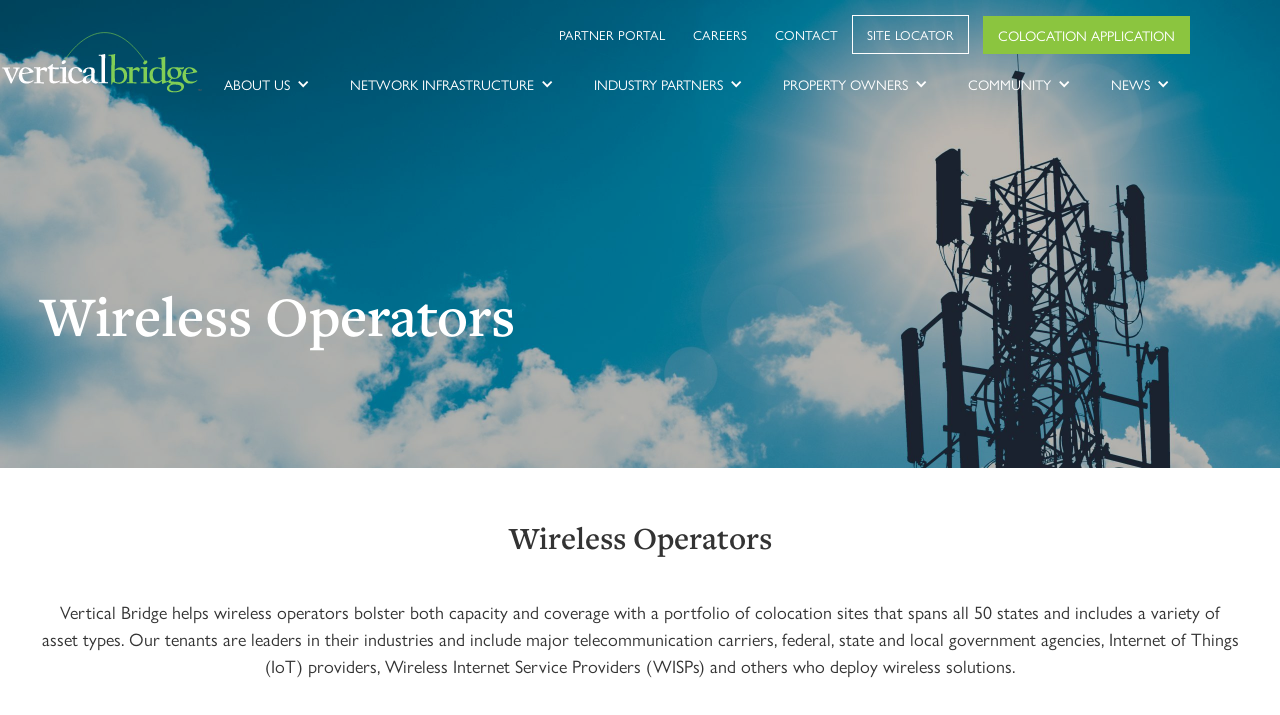

--- FILE ---
content_type: text/html
request_url: https://www.verticalbridge.com/industry-partners/wireless-operators
body_size: 7946
content:
<!DOCTYPE html><!-- This site was created in Webflow. https://webflow.com --><!-- Last Published: Fri Jan 16 2026 17:13:07 GMT+0000 (Coordinated Universal Time) --><html data-wf-domain="www.verticalbridge.com" data-wf-page="646d43ffe8549b786f94a15a" data-wf-site="646b7b525f7ff1456cd5c37b" lang="en"><head><meta charset="utf-8"/><title>Wireless Operators - Vertical Bridge</title><meta content="We help wireless operators improve capacity and coverage with a portfolio of colocation sites across every state and with a variety of asset types." name="description"/><meta content="Wireless Operators - Vertical Bridge" property="og:title"/><meta content="We help wireless operators improve capacity and coverage with a portfolio of colocation sites across every state and with a variety of asset types." property="og:description"/><meta content="Wireless Operators - Vertical Bridge" property="twitter:title"/><meta content="We help wireless operators improve capacity and coverage with a portfolio of colocation sites across every state and with a variety of asset types." property="twitter:description"/><meta property="og:type" content="website"/><meta content="summary_large_image" name="twitter:card"/><meta content="width=device-width, initial-scale=1" name="viewport"/><meta content="Webflow" name="generator"/><link href="https://cdn.prod.website-files.com/646b7b525f7ff1456cd5c37b/css/vb-stage.webflow.shared.d112cb2e1.css" rel="stylesheet" type="text/css" integrity="sha384-0RLLLhXJM48t+vLpqdnyNVocN1RoOpdYMaWyvBq48O+zSkfFIMU4eGdlVKzj18iW" crossorigin="anonymous"/><link href="https://fonts.googleapis.com" rel="preconnect"/><link href="https://fonts.gstatic.com" rel="preconnect" crossorigin="anonymous"/><script src="https://ajax.googleapis.com/ajax/libs/webfont/1.6.26/webfont.js" type="text/javascript"></script><script type="text/javascript">WebFont.load({  google: {    families: ["Vollkorn:400,400italic,700,700italic"]  }});</script><script src="https://use.typekit.net/xbk0rsi.js" type="text/javascript"></script><script type="text/javascript">try{Typekit.load();}catch(e){}</script><script type="text/javascript">!function(o,c){var n=c.documentElement,t=" w-mod-";n.className+=t+"js",("ontouchstart"in o||o.DocumentTouch&&c instanceof DocumentTouch)&&(n.className+=t+"touch")}(window,document);</script><link href="https://cdn.prod.website-files.com/646b7b525f7ff1456cd5c37b/649a5a8828aaa7a3884c4f26_cropped-favicon%202.png" rel="shortcut icon" type="image/x-icon"/><link href="https://cdn.prod.website-files.com/646b7b525f7ff1456cd5c37b/649a5ab8ed4455494bce6c81_cropped-favicon-webclip.png" rel="apple-touch-icon"/><script src="https://www.google.com/recaptcha/api.js" type="text/javascript"></script><!-- Google Tag Manager -->
<script>(function(w,d,s,l,i){w[l]=w[l]||[];w[l].push({'gtm.start':
new Date().getTime(),event:'gtm.js'});var f=d.getElementsByTagName(s)[0],
j=d.createElement(s),dl=l!='dataLayer'?'&l='+l:'';j.async=true;j.src=
'https://www.googletagmanager.com/gtm.js?id='+i+dl;f.parentNode.insertBefore(j,f);
})(window,document,'script','dataLayer','GTM-W5CTQN6');</script>
<!-- End Google Tag Manager -->

<!-- [Attributes by Finsweet] Number Count -->
<script defer src="https://cdn.jsdelivr.net/npm/@finsweet/attributes-numbercount@1/numbercount.js"></script>
<!-- [Attributes by Finsweet] CMS Select -->
<script async src="https://cdn.jsdelivr.net/npm/@finsweet/attributes-cmsselect@1/cmsselect.js"></script>
<script src="https://kit.fontawesome.com/4a4c3df3f3.js" crossorigin="anonymous"></script>

<!-- Userway Accessibility Script -->
<script>(function(d){var s = d.createElement("script");s.setAttribute("data-account", "uxechpQEKS");s.setAttribute("src", "https://cdn.userway.org/widget.js");(d.body || d.head).appendChild(s);})(document)</script><noscript>Please ensure Javascript is enabled for purposes of <a href="https://userway.org">website accessibility</a></noscript></head><body><div id="primary-header" class="primary-header"><div class="w-embed w-iframe"><!-- Google Tag Manager (noscript) -->
<noscript><iframe src="https://www.googletagmanager.com/ns.html?id=GTM-W5CTQN6"
height="0" width="0" style="display:none;visibility:hidden"></iframe></noscript>
<!-- End Google Tag Manager (noscript) --></div><div class="max-site-width"><div data-animation="default" data-collapse="medium" data-duration="400" data-easing="ease" data-easing2="ease" role="banner" class="navbar w-nav"><div class="navigation-container w-container"><a href="/" class="brand w-nav-brand"><div class="lottie-animation" data-w-id="c7769863-c7db-e65e-883a-f601e58bec9d" data-animation-type="lottie" data-src="https://cdn.prod.website-files.com/646b7b525f7ff1456cd5c37b/646e4b427fdbd7ed41b80c0b_data.json" data-loop="0" data-direction="1" data-autoplay="1" data-is-ix2-target="0" data-renderer="svg" data-default-duration="30.030028806881905" data-duration="0"></div></a><nav role="navigation" class="nav-menu w-nav-menu"><div class="top-nav"><a href="https://partnerportal.verticalbridge.com/" target="_blank" class="nav-link-sm w-nav-link">Partner Portal</a><a href="/careers" class="nav-link-sm w-nav-link">Careers</a><a href="/contact" class="nav-link-sm w-nav-link">Contact</a><a href="https://sitelocator.verticalbridge.com/" target="_blank" class="nav-link-sm button-secondary w-nav-link">Site Locator</a><a href="http://coloapp.verticalbridge.com/" target="_blank" class="button-primary w-button">Colocation Application</a><form action="/search" class="search w-form"><label for="search-2" class="field-label">Search</label><input class="w-input" maxlength="256" name="query" placeholder="Search…" type="search" id="search" required=""/><input type="submit" class="w-button" value="Search"/></form></div><div class="main-nav"><div data-hover="true" data-delay="0" class="w-dropdown"><div class="w-dropdown-toggle"><div class="icon w-icon-dropdown-toggle"></div><a href="/about" class="nav-link w-inline-block"><div class="nav-dropdown">ABOUT US</div></a></div><nav class="dropdown-list w-dropdown-list"><a href="/investors" class="nav-link-dropdown w-dropdown-link">Investors</a></nav></div><div data-hover="true" data-delay="0" class="w-dropdown"><div class="w-dropdown-toggle"><div class="icon w-icon-dropdown-toggle"></div><a href="/network-infrastructure" class="nav-link w-inline-block"><div class="nav-dropdown">Network Infrastructure</div></a></div><nav class="dropdown-list w-dropdown-list"><a href="/network-infrastructure/towers" class="nav-link-dropdown w-dropdown-link">Towers</a><a href="/network-infrastructure/edge-data-centers" class="nav-link-dropdown w-dropdown-link">Edge to Suit<strong><sup>®</sup></strong></a><a href="/network-infrastructure/in-building-wireless" class="nav-link-dropdown w-dropdown-link">In-Building wireless</a><a href="/network-infrastructure/small-cells" class="nav-link-dropdown w-dropdown-link">Small Cells</a><a href="/network-infrastructure" class="nav-link-dropdown hide-desktop w-dropdown-link">Explore all</a></nav></div><div data-hover="true" data-delay="0" class="w-dropdown"><div class="w-dropdown-toggle"><div class="icon w-icon-dropdown-toggle"></div><a href="/industry-partners" class="nav-link w-inline-block"><div class="nav-dropdown">Industry Partners</div></a></div><nav class="dropdown-list w-dropdown-list"><a href="/industry-partners/wireless-operators" aria-current="page" class="nav-link-dropdown w-dropdown-link w--current">Wireless operators</a><a href="/industry-partners/real-estate" class="nav-link-dropdown w-dropdown-link">Real Estate</a><a href="/industry-partners/broadcast" class="nav-link-dropdown w-dropdown-link">Broadcast</a><a href="/industry-partners" class="nav-link-dropdown hide-desktop w-dropdown-link">Explore all</a></nav></div><div data-delay="0" data-hover="true" class="w-dropdown"><div class="w-dropdown-toggle"><div class="icon-3 w-icon-dropdown-toggle"></div><a href="#" class="nav-link-2 w-inline-block"><div class="nav-dropdown-2">Property Owners</div></a></div><nav class="dropdown-list-3 dropdown-toggle w-dropdown-list"><a href="/landlord-resources" class="nav-link-dropdown-2">Landlord Resources</a><a href="/verizon-landlord-resources" class="nav-link-dropdown-2">Verizon Landlord Resources</a><a href="/property-registration" class="nav-link-dropdown-2 w-dropdown-link">Property registration Form</a><div data-delay="0" data-hover="true" class="w-dropdown"><div class="nav-link-dropdown-2 w-dropdown-toggle"><div class="w-icon-dropdown-toggle"></div><a href="/industry-partners/ground-building-owners" class="link-block-4 w-inline-block"><div class="text-block-11">Ground and Building Owners</div></a></div><nav class="dropdown-list-3 w-dropdown-list"><a href="/industry-partners/ground-building-owners/ground-lease-buyout-program" class="nav-link-dropdown-2 nested w-dropdown-link">Ground Lease Buyout Program</a><a href="/industry-partners/ground-building-owners/rooftop-buyout-program" class="nav-link-dropdown-2 nested w-dropdown-link">Rooftop Lease Buyout Program</a></nav></div><a href="#" class="nav-link-dropdown-2 hide-desktop w-dropdown-link">Explore all</a></nav></div><div data-hover="true" data-delay="0" class="w-dropdown"><div class="w-dropdown-toggle"><div class="icon w-icon-dropdown-toggle"></div><a href="/community" class="nav-link w-inline-block"><div class="nav-dropdown">Community</div></a></div><nav class="dropdown-list w-dropdown-list"><a href="/community/esg" class="nav-link-dropdown w-dropdown-link">ESG</a><a href="/community/charitable-network" class="nav-link-dropdown w-dropdown-link">Charitable Network</a><a href="/community/corporate-structure" class="nav-link-dropdown w-dropdown-link">Corporate Structure</a><a href="/community" class="nav-link-dropdown hide-desktop w-dropdown-link">Explore all</a></nav></div><div data-hover="true" data-delay="0" class="w-dropdown"><div class="w-dropdown-toggle"><div class="icon w-icon-dropdown-toggle"></div><a href="/news" class="nav-link w-inline-block"><div class="nav-dropdown">News</div></a></div><nav class="dropdown-list w-dropdown-list"><a href="/news/newsroom" class="nav-link-dropdown w-dropdown-link">Newsroom</a><a href="/news/press-releases" class="nav-link-dropdown w-dropdown-link">Press Releases</a><a href="/news/events" class="nav-link-dropdown w-dropdown-link">Events</a></nav></div></div><div class="mobile-nav"><div class="fs_accordion-1_component-2"><div class="fs_accordion-1_embed-2 w-embed w-script"><!-- [Finsweet Attributes] A11Y -->
<script>(()=>{var t="https://cdn.jsdelivr.net/npm/@finsweet/attributes-a11y@1/a11y.js",e=document.querySelector(`script[src="${t}"]`);e||(e=document.createElement("script"),e.async=!0,e.src=t,document.head.append(e));})();</script></div><div class="fs_accordion-1_item-2"><div id="accordion-1-header-1" tabindex="0" role="button" aria-controls="accordion-1-content-1" aria-expanded="false" class="fs_accordion-1_header-2"><div class="fs_accordion-1_label-2">About</div><div class="fs_accordion-1_arrow-wrapper-2"><div class="fs_accordion-1_icon-2 w-icon-dropdown-toggle"></div></div></div><div id="accordion-1-content-1" aria-labelledby="accordion-header-1" class="fs_accordion-1_content-2"><div class="fs_accordion-1_body-2"><a href="/about" class="mobile-nav-link w-inline-block">About us</a><a href="/investors" class="mobile-nav-link w-inline-block"><div>Investors</div></a></div></div></div><div class="fs_accordion-1_item-2"><div id="accordion-1-header-1" tabindex="0" role="button" aria-controls="accordion-1-content-1" aria-expanded="false" class="fs_accordion-1_header-2"><div class="fs_accordion-1_label-2">Network Infrastructure</div><div class="fs_accordion-1_arrow-wrapper-2"><div class="fs_accordion-1_icon-2 w-icon-dropdown-toggle"></div></div></div><div id="accordion-1-content-1" aria-labelledby="accordion-header-1" class="fs_accordion-1_content-2"><div class="fs_accordion-1_body-2"><a href="/network-infrastructure/towers" class="mobile-nav-link w-inline-block">Towers</a><a href="/network-infrastructure/edge-data-centers" class="mobile-nav-link w-inline-block"><div>Edge to Suit <sup>TM</sup></div></a><a href="/network-infrastructure/in-building-wireless" class="mobile-nav-link w-inline-block">In-Building Wireless</a><a href="/network-infrastructure/small-cells" class="mobile-nav-link w-inline-block">Small Cells</a><a href="/network-infrastructure" class="mobile-nav-link w-inline-block">Explore all</a></div></div></div><div class="fs_accordion-1_item-2"><div id="accordion-1-header-2" tabindex="0" role="button" aria-controls="accordion-1-content-2" aria-expanded="false" class="fs_accordion-1_header-2"><div class="fs_accordion-1_label-2">Industry Partners</div><div class="fs_accordion-1_arrow-wrapper-2"><div class="fs_accordion-1_icon-2 w-icon-dropdown-toggle"></div></div></div><div id="accordion-1-content-2" aria-labelledby="accordion-header-2" class="fs_accordion-1_content-2"><div class="fs_accordion-1_body-2"><a href="/industry-partners/wireless-operators" aria-current="page" class="mobile-nav-link w-inline-block w--current">Wireless Operators</a><a href="/industry-partners/real-estate" class="mobile-nav-link w-inline-block">Real Estate</a><a href="/industry-partners/broadcast" class="mobile-nav-link w-inline-block">Broadcast</a><a href="/industry-partners" class="mobile-nav-link w-inline-block">Explore all</a></div></div></div><div class="fs_accordion-1_item-2"><div id="accordion-1-header-2" tabindex="0" role="button" aria-controls="accordion-1-content-2" aria-expanded="false" class="fs_accordion-1_header-2"><div class="fs_accordion-1_label-2">Property Owners</div><div class="fs_accordion-1_arrow-wrapper-2"><div class="fs_accordion-1_icon-2 w-icon-dropdown-toggle"></div></div></div><div id="accordion-1-content-2" aria-labelledby="accordion-header-2" class="fs_accordion-1_content-2"><div class="fs_accordion-1_body-2"><a href="/landlord-resources" class="mobile-nav-link w-inline-block">Landlord Resources</a><a href="/property-registration" class="mobile-nav-link w-inline-block">Property Registration Form</a><a href="/verizon-landlord-resources" class="mobile-nav-link">Verizon Landlord Resources</a><div class="fs_accordion-1_item-2"><div id="accordion-1-header-2" tabindex="0" role="button" aria-controls="accordion-1-content-2" aria-expanded="false" class="fs_accordion-1_header-2"><div class="fs_accordion-1_label-2">Ground and Building Owners</div><div class="fs_accordion-1_arrow-wrapper-2"><div class="fs_accordion-1_icon-2 w-icon-dropdown-toggle"></div></div></div><div id="accordion-1-content-2" aria-labelledby="accordion-header-2" class="fs_accordion-1_content-2"><div class="fs_accordion-1_body-2"><a href="/industry-partners/ground-building-owners/ground-lease-buyout-program" class="mobile-nav-link w-inline-block">Ground Lease Buyout Program</a><a href="/industry-partners/ground-building-owners/rooftop-buyout-program" class="mobile-nav-link w-inline-block">Rooftop Lease Buyout Program</a></div></div></div></div></div></div><div class="fs_accordion-1_item-2"><div id="accordion-1-header-3" tabindex="0" role="button" aria-controls="accordion-1-content-3" aria-expanded="false" class="fs_accordion-1_header-2"><div class="fs_accordion-1_label-2">Community</div><div class="fs_accordion-1_arrow-wrapper-2"><div class="fs_accordion-1_icon-2 w-icon-dropdown-toggle"></div></div></div><div id="accordion-1-content-3" aria-labelledby="accordion-header-3" class="fs_accordion-1_content-2"><div class="fs_accordion-1_body-2"><a href="/community/esg" class="mobile-nav-link w-inline-block">ESG</a><a href="/community/charitable-network" class="mobile-nav-link w-inline-block">Charitable Network</a><a href="/community/corporate-structure" class="mobile-nav-link w-inline-block">Corporate Structure</a><a href="/community" class="mobile-nav-link w-inline-block">Explore All</a></div></div></div><div class="fs_accordion-1_item-2"><div id="accordion-1-header-3" tabindex="0" role="button" aria-controls="accordion-1-content-3" aria-expanded="false" class="fs_accordion-1_header-2"><div class="fs_accordion-1_label-2">News</div><div class="fs_accordion-1_arrow-wrapper-2"><div class="fs_accordion-1_icon-2 w-icon-dropdown-toggle"></div></div></div><div id="accordion-1-content-3" aria-labelledby="accordion-header-3" class="fs_accordion-1_content-2"><div class="fs_accordion-1_body-2"><a href="/news/newsroom" class="mobile-nav-link w-inline-block">Blog</a><a href="/news/press-releases" class="mobile-nav-link w-inline-block">Press Releases</a><a href="/news/events" class="mobile-nav-link w-inline-block">Events</a><a href="/news" class="mobile-nav-link w-inline-block">Explore All</a></div></div></div></div><a href="/contact" class="mobile-nav-link parent-link w-inline-block">Contact</a></div></nav><div class="menu-button w-nav-button"><div class="mobile-menu-icon w-icon-nav-menu"></div></div></div></div></div></div><div class="hero-w-background-img wireless-operators"><div class="max-width-container"><div class="page-title-container"><h1 class="super-text">Wireless Operators</h1></div></div></div><div class="default-padding-white"><div class="max-width-container"><div class="centered-headline-container"><h2 class="center-text">Wireless Operators</h2></div><div class="spacer-2"></div><p class="paragragh-lg-dark center-text">Vertical Bridge helps wireless operators bolster both capacity and coverage with a portfolio of colocation sites that spans all 50 states and includes a variety of asset types. Our tenants are leaders in their industries and include major telecommunication carriers, federal, state and local government agencies, Internet of Things (IoT) providers, Wireless Internet Service Providers (WISPs) and others who deploy wireless solutions.</p><div class="spacer-2"></div><div class="tab-container"><div data-current="Carriers" data-easing="ease" data-duration-in="300" data-duration-out="100" class="w-tabs"><div class="tabs-menu w-tab-menu"><a data-w-tab="Carriers" class="tab-title w-inline-block w-tab-link w--current"><div>Carriers</div></a><a data-w-tab="Local, State, and Federal Gov" class="tab-title w-inline-block w-tab-link"><div class="text-block-2">Local, State, and Federal Government</div></a><a data-w-tab="WISPs and IoT" class="tab-title w-inline-block w-tab-link"><div>WISPs and IoT</div></a></div><div class="tabs-content w-tab-content"><div data-w-tab="Carriers" class="w-tab-pane w--tab-active"><div class="tab-content-container"><p class="paragragh-lg-dark center-text">With hundreds of thousands of sites across the country, we are uniquely positioned to support the carrier&#x27;s infrastructure needs. Vertical Bridge delivers a quick, consistent and efficient process to provide timely execution and delivery.</p></div></div><div data-w-tab="Local, State, and Federal Gov" class="w-tab-pane"><div class="tab-content-container"><p class="paragragh-lg-dark center-text">With the promise of 5G-enabled smart cities on the horizon, town, city, state and federal planners must start thinking about how to incorporate the infrastructure that will support connectivity. Vertical Bridge has proven experience meeting the needs of governments with multi-year wireless infrastructure programs designed to create favorable contracts that support communities and wireless requirements.</p></div></div><div data-w-tab="WISPs and IoT" class="w-tab-pane"><div class="tab-content-container"><p class="paragragh-lg-dark center-text">As technology evolves at an unprecedented speed, Wireless Internet Service Providers (WISPs) and Internet of Things (IoT) providers face new and unique challenges. Vertical Bridge recognizes these roadblocks and offers an expansive portfolio of towers and other assets to get WISPs online and in service.</p></div></div></div></div></div><div class="spacer-2"></div><div class="divider-dark"></div><div class="spacer-2"></div><div class="spacer-2"></div><div class="centered-headline-container"><h2 class="center-text">Wireless Partners</h2></div><div class="spacer-2"></div><div class="logo-grid-col-4"><div id="w-node-b14112d5-353e-015c-ef2a-3e7d059cd9e1-6f94a15a" class="grid-logo-child-container"><img src="https://cdn.prod.website-files.com/646b7b525f7ff1456cd5c37b/6508675d3b547478d962b8c6_download.png" loading="lazy" width="142" alt="" class="image-9"/></div><div id="w-node-b14112d5-353e-015c-ef2a-3e7d059cd9e3-6f94a15a" class="grid-logo-child-container"><img src="https://cdn.prod.website-files.com/646b7b525f7ff1456cd5c37b/6508726155ff451353cd79a2_TDS_RGB.jpg" loading="lazy" alt="" class="image-10"/></div><div id="w-node-b14112d5-353e-015c-ef2a-3e7d059cd9e5-6f94a15a" class="grid-logo-child-container"><img src="https://cdn.prod.website-files.com/646b7b525f7ff1456cd5c37b/6508730af2b4cd3bf6d4d5c7_download.png" loading="lazy" alt="" class="image-11"/></div><div id="w-node-b14112d5-353e-015c-ef2a-3e7d059cd9e7-6f94a15a" class="grid-logo-child-container"><img src="https://cdn.prod.website-files.com/646b7b525f7ff1456cd5c37b/650876d0ae0aeb4a4aa582c6_download.png" loading="lazy" alt="" class="image-15"/></div><div id="w-node-b14112d5-353e-015c-ef2a-3e7d059cd9e9-6f94a15a" class="grid-logo-child-container"><img src="https://cdn.prod.website-files.com/646b7b525f7ff1456cd5c37b/66fda9321167c9dff4fe30d3_Boost%20Mobile%20Logo%20New.png" loading="lazy" width="1024" height="Auto" alt="" srcset="https://cdn.prod.website-files.com/646b7b525f7ff1456cd5c37b/66fda9321167c9dff4fe30d3_Boost%20Mobile%20Logo%20New-p-500.png 500w, https://cdn.prod.website-files.com/646b7b525f7ff1456cd5c37b/66fda9321167c9dff4fe30d3_Boost%20Mobile%20Logo%20New-p-800.png 800w, https://cdn.prod.website-files.com/646b7b525f7ff1456cd5c37b/66fda9321167c9dff4fe30d3_Boost%20Mobile%20Logo%20New-p-1080.png 1080w, https://cdn.prod.website-files.com/646b7b525f7ff1456cd5c37b/66fda9321167c9dff4fe30d3_Boost%20Mobile%20Logo%20New.png 1199w" sizes="(max-width: 479px) 16vw, (max-width: 991px) 8vw, (max-width: 1439px) 9vw, 123px" class="image-12"/></div><div id="w-node-b14112d5-353e-015c-ef2a-3e7d059cd9eb-6f94a15a" class="grid-logo-child-container"><img src="https://cdn.prod.website-files.com/646b7b525f7ff1456cd5c37b/66994f5cf91068684f108878_Verizon-Logo.png" loading="lazy" width="175" height="Auto" alt="" srcset="https://cdn.prod.website-files.com/646b7b525f7ff1456cd5c37b/66994f5cf91068684f108878_Verizon-Logo-p-500.png 500w, https://cdn.prod.website-files.com/646b7b525f7ff1456cd5c37b/66994f5cf91068684f108878_Verizon-Logo-p-800.png 800w, https://cdn.prod.website-files.com/646b7b525f7ff1456cd5c37b/66994f5cf91068684f108878_Verizon-Logo-p-1080.png 1080w, https://cdn.prod.website-files.com/646b7b525f7ff1456cd5c37b/66994f5cf91068684f108878_Verizon-Logo-p-1600.png 1600w, https://cdn.prod.website-files.com/646b7b525f7ff1456cd5c37b/66994f5cf91068684f108878_Verizon-Logo-p-2000.png 2000w, https://cdn.prod.website-files.com/646b7b525f7ff1456cd5c37b/66994f5cf91068684f108878_Verizon-Logo-p-2600.png 2600w, https://cdn.prod.website-files.com/646b7b525f7ff1456cd5c37b/66994f5cf91068684f108878_Verizon-Logo-p-3200.png 3200w, https://cdn.prod.website-files.com/646b7b525f7ff1456cd5c37b/66994f5cf91068684f108878_Verizon-Logo.png 3369w" sizes="(max-width: 479px) 20vw, (max-width: 991px) 10vw, (max-width: 1439px) 11vw, (max-width: 1919px) 153.75px, 175px" class="image-16"/></div><div id="w-node-b14112d5-353e-015c-ef2a-3e7d059cd9ed-6f94a15a" class="grid-logo-child-container"><img src="https://cdn.prod.website-files.com/646b7b525f7ff1456cd5c37b/66bec96380d6896294793cf0_resize%20AT%26T.jpg" loading="lazy" width="481" height="Auto" alt="" srcset="https://cdn.prod.website-files.com/646b7b525f7ff1456cd5c37b/66bec96380d6896294793cf0_resize%20AT%26T-p-500.jpg 500w, https://cdn.prod.website-files.com/646b7b525f7ff1456cd5c37b/66bec96380d6896294793cf0_resize%20AT%26T-p-800.jpg 800w, https://cdn.prod.website-files.com/646b7b525f7ff1456cd5c37b/66bec96380d6896294793cf0_resize%20AT%26T.jpg 962w" sizes="(max-width: 479px) 20vw, (max-width: 991px) 10vw, (max-width: 1439px) 11vw, 153.75px" class="image-13"/></div><div id="w-node-b14112d5-353e-015c-ef2a-3e7d059cd9ef-6f94a15a" class="grid-logo-child-container"><img src="https://cdn.prod.website-files.com/646b7b525f7ff1456cd5c37b/66bec1db0415a279aadb4afd_T-Mobile_Logo_PRI_RGB_on-K_2022-03-14.png" loading="lazy" width="500" height="Auto" alt="" srcset="https://cdn.prod.website-files.com/646b7b525f7ff1456cd5c37b/66bec1db0415a279aadb4afd_T-Mobile_Logo_PRI_RGB_on-K_2022-03-14-p-500.png 500w, https://cdn.prod.website-files.com/646b7b525f7ff1456cd5c37b/66bec1db0415a279aadb4afd_T-Mobile_Logo_PRI_RGB_on-K_2022-03-14-p-800.png 800w, https://cdn.prod.website-files.com/646b7b525f7ff1456cd5c37b/66bec1db0415a279aadb4afd_T-Mobile_Logo_PRI_RGB_on-K_2022-03-14-p-1080.png 1080w, https://cdn.prod.website-files.com/646b7b525f7ff1456cd5c37b/66bec1db0415a279aadb4afd_T-Mobile_Logo_PRI_RGB_on-K_2022-03-14.png 2332w" sizes="(max-width: 479px) 18vw, (max-width: 991px) 9vw, (max-width: 1439px) 10vw, (max-width: 1919px) 138.375px, 215.25px" class="image-14"/></div></div><div class="spacer-2"></div><div class="spacer-2"></div><div class="divider-dark"></div><div class="spacer-2"></div><div class="spacer-2"></div><div class="centered-headline-container"><h2 class="center-text">See Who Else We Partner With</h2></div><div class="spacer-2"></div><div class="grid-col-3"><div id="w-node-b14112d5-353e-015c-ef2a-3e7d059cd9fb-6f94a15a" class="grid-col-container"><div class="callout-w-icon"><div class="callout-content"><img src="https://cdn.prod.website-files.com/646b7b525f7ff1456cd5c37b/64935abb8d88abd87e1b23ee_icon-real-estate.png" loading="lazy" width="Auto" alt="" class="callout-icon"/><h4 class="heading-xs-dark center-text">Real Estate</h4><div class="callout-paragraph">With experience managing properties of all kinds, we are a proven partner when it comes to Commercial Real Estate.</div></div><div class="callout-cta"><a href="/industry-partners/real-estate" class="button _w-icon w-inline-block"><div>More</div><div class="html-embed w-embed"><svg xmlns="http://www.w3.org/2000/svg" height="1em" viewBox="0 0 448 512"><!--! Font Awesome Free 6.4.0 by @fontawesome - https://fontawesome.com License - https://fontawesome.com/license (Commercial License) Copyright 2023 Fonticons, Inc. --><path d="M256 80c0-17.7-14.3-32-32-32s-32 14.3-32 32V224H48c-17.7 0-32 14.3-32 32s14.3 32 32 32H192V432c0 17.7 14.3 32 32 32s32-14.3 32-32V288H400c17.7 0 32-14.3 32-32s-14.3-32-32-32H256V80z" fill="currentColor"/></svg></div></a></div></div></div><div id="w-node-b14112d5-353e-015c-ef2a-3e7d059cd9fd-6f94a15a" class="grid-col-container padding-2"><div class="callout-w-icon"><div class="callout-content"><img src="https://cdn.prod.website-files.com/646b7b525f7ff1456cd5c37b/64935abc5b516ed2abeb7346_icon-broadcast.png" loading="lazy" width="Auto" alt="" class="callout-icon"/><h4 class="heading-xs-dark center-text">Broadcast</h4><div class="callout-paragraph">With more demand for content delivered across multiple platforms, we can help you reach your customers without disruption.</div></div><div class="callout-cta"><a href="/industry-partners/broadcast" class="button _w-icon w-inline-block"><div>More</div><div class="html-embed w-embed"><svg xmlns="http://www.w3.org/2000/svg" height="1em" viewBox="0 0 448 512"><!--! Font Awesome Free 6.4.0 by @fontawesome - https://fontawesome.com License - https://fontawesome.com/license (Commercial License) Copyright 2023 Fonticons, Inc. --><path d="M256 80c0-17.7-14.3-32-32-32s-32 14.3-32 32V224H48c-17.7 0-32 14.3-32 32s14.3 32 32 32H192V432c0 17.7 14.3 32 32 32s32-14.3 32-32V288H400c17.7 0 32-14.3 32-32s-14.3-32-32-32H256V80z" fill="currentColor"/></svg></div></a></div></div></div><div id="w-node-b14112d5-353e-015c-ef2a-3e7d059cd9ff-6f94a15a" class="grid-col-container"><div class="callout-w-icon"><div class="callout-content"><img src="https://cdn.prod.website-files.com/646b7b525f7ff1456cd5c37b/64935abb0f7911d76c888449_icon-ground-owners.png" loading="lazy" width="Auto" alt="" class="callout-icon"/><h4 class="heading-xs-dark center-text">Ground &amp; Building Owners</h4><div class="callout-paragraph">Interested in opportunities to buy out your current lease? As real estate owners, you can secure an easement with Vertical Bridge.</div></div><div class="callout-cta"><a href="/industry-partners/ground-building-owners" class="button _w-icon w-inline-block"><div>More</div><div class="html-embed w-embed"><svg xmlns="http://www.w3.org/2000/svg" height="1em" viewBox="0 0 448 512"><!--! Font Awesome Free 6.4.0 by @fontawesome - https://fontawesome.com License - https://fontawesome.com/license (Commercial License) Copyright 2023 Fonticons, Inc. --><path d="M256 80c0-17.7-14.3-32-32-32s-32 14.3-32 32V224H48c-17.7 0-32 14.3-32 32s14.3 32 32 32H192V432c0 17.7 14.3 32 32 32s32-14.3 32-32V288H400c17.7 0 32-14.3 32-32s-14.3-32-32-32H256V80z" fill="currentColor"/></svg></div></a></div></div></div></div></div></div><div class="default-padding-section bk-light-gray"><div class="max-width-container small"><div class="grid-col-2"><div id="w-node-b4aa5212-6ff5-e51a-edc8-eca401a2d987-01a2d984" class="grid-col-container"><h2>Interested in partnering with us?</h2></div><div id="w-node-b4aa5212-6ff5-e51a-edc8-eca401a2d98a-01a2d984" class="grid-col-container"><div class="display-flex-end align-start"><a href="/contact" class="button w-button">Contact us</a></div></div></div></div></div><div class="primary-footer"><div class="max-width-container"><div class="footer-top-container"><div><p class="paragraph-light mobile-center">Vertical Bridge REIT, LLC<br/>22 West Atlantic Avenue, Suite 310<br/>Delray Beach, FL 33444<br/><a href="tel:5619486367" class="text-green">(561) 948-6367</a></p></div><div><div class="footer-link-wrapper"><div class="footer-link-container"><a href="/about" class="footer-link">about us</a><a href="/careers" class="footer-link">Careers</a></div><div class="footer-link-container"><a href="/leasing-managers" class="footer-link">Leasing Managers</a><a href="/news/newsroom" class="footer-link">Newsroom</a></div><div class="footer-link-container"><a href="/contact" class="hero-button w-inline-block"><p class="hero-button-text">Contact Us</p></a></div></div></div></div><div class="footer-middle"><a href="/" class="footer-logo-2 w-inline-block"><img loading="lazy" src="https://cdn.prod.website-files.com/646b7b525f7ff1456cd5c37b/67646c4c6dad76526557c7ca_white-logo-svg.svg" alt=""/></a><div class="footer-contacts"><div class="contact-card"><div class="social-outer"><a href="https://www.linkedin.com/company/vertical-bridge/" target="_blank" class="social-icon w-inline-block"><img loading="lazy" src="https://cdn.prod.website-files.com/646b7b525f7ff1456cd5c37b/67646befe816e7e1e6c32945_linkedin.svg" alt="Social Icon" class="linkedin-icon-new"/></a></div><div class="follow-us">Follow Us</div></div><div class="contact-card"><img src="https://cdn.prod.website-files.com/646b7b525f7ff1456cd5c37b/67646d5dec0f777ff0abd525_carbon-logo.svg" loading="lazy" alt=""/></div></div></div><div class="footer-legal"><p class="paragraph-sm-light mobile-center">© Vertical Bridge, REIT, LLC. All Rights Reserved</p><div class="footer-legal-link-container"><a href="/terms-of-use" class="text-link-light border-right padding-left text-underline">Terms of Use</a><a href="/privacy-policy" class="text-link-light border-right padding-left text-underline">Privacy Policy</a><a href="/accessibility" class="text-link-light padding-left text-underline">Accessibility</a></div></div></div></div><script src="https://d3e54v103j8qbb.cloudfront.net/js/jquery-3.5.1.min.dc5e7f18c8.js?site=646b7b525f7ff1456cd5c37b" type="text/javascript" integrity="sha256-9/aliU8dGd2tb6OSsuzixeV4y/faTqgFtohetphbbj0=" crossorigin="anonymous"></script><script src="https://cdn.prod.website-files.com/646b7b525f7ff1456cd5c37b/js/webflow.schunk.e0c428ff9737f919.js" type="text/javascript" integrity="sha384-ar82P9eriV3WGOD8Lkag3kPxxkFE9GSaSPalaC0MRlR/5aACGoFQNfyqt0dNuYvt" crossorigin="anonymous"></script><script src="https://cdn.prod.website-files.com/646b7b525f7ff1456cd5c37b/js/webflow.schunk.377b224ef39779fc.js" type="text/javascript" integrity="sha384-kkOWb66FBJxJ7MNPboUmbVa/exJ27lszl59850bKIla2JRT9LfiHWannuTaJ/mtn" crossorigin="anonymous"></script><script src="https://cdn.prod.website-files.com/646b7b525f7ff1456cd5c37b/js/webflow.schunk.121b0d7ff03e0f4a.js" type="text/javascript" integrity="sha384-xmxYNW5cjPqRkOstIN2AtIcrlQOgIF4k5PmI7WPxkrTXkUGtbSKaezRTaxUTpIEs" crossorigin="anonymous"></script><script src="https://cdn.prod.website-files.com/646b7b525f7ff1456cd5c37b/js/webflow.de58e8a2.0943ebadee8aa94b.js" type="text/javascript" integrity="sha384-vTP8uSx8T3YaoQrFgJWdyMFrlVVrIYN+12MCn3jvfumNORwSIiBiU0nhLrPU+TPP" crossorigin="anonymous"></script><script>
  // Add class to nav on scroll
var fromTop = 50;
	
	scrolled();
	jQuery(window).scroll( function () {
	  	scrolled();
	});
	
	function scrolled () {
		if ( ( jQuery(window).scrollTop() - jQuery('body').offset().top ) > fromTop ) {
	  		jQuery('#primary-header').addClass('scrolled');
	  	} else {
	  		jQuery('#primary-header').removeClass('scrolled');
	  	}
	}
</script><script src="https://cdn.prod.website-files.com/646b7b525f7ff1456cd5c37b%2F6470f5217e03b0faa8a404de%2F66a8de7aaef987226004e067%2Fhs_trackcode_7152547-1.0.6.js" type="text/javascript"></script></body></html>

--- FILE ---
content_type: text/css
request_url: https://cdn.prod.website-files.com/646b7b525f7ff1456cd5c37b/css/vb-stage.webflow.shared.d112cb2e1.css
body_size: 35455
content:
html {
  -webkit-text-size-adjust: 100%;
  -ms-text-size-adjust: 100%;
  font-family: sans-serif;
}

body {
  margin: 0;
}

article, aside, details, figcaption, figure, footer, header, hgroup, main, menu, nav, section, summary {
  display: block;
}

audio, canvas, progress, video {
  vertical-align: baseline;
  display: inline-block;
}

audio:not([controls]) {
  height: 0;
  display: none;
}

[hidden], template {
  display: none;
}

a {
  background-color: #0000;
}

a:active, a:hover {
  outline: 0;
}

abbr[title] {
  border-bottom: 1px dotted;
}

b, strong {
  font-weight: bold;
}

dfn {
  font-style: italic;
}

h1 {
  margin: .67em 0;
  font-size: 2em;
}

mark {
  color: #000;
  background: #ff0;
}

small {
  font-size: 80%;
}

sub, sup {
  vertical-align: baseline;
  font-size: 75%;
  line-height: 0;
  position: relative;
}

sup {
  top: -.5em;
}

sub {
  bottom: -.25em;
}

img {
  border: 0;
}

svg:not(:root) {
  overflow: hidden;
}

hr {
  box-sizing: content-box;
  height: 0;
}

pre {
  overflow: auto;
}

code, kbd, pre, samp {
  font-family: monospace;
  font-size: 1em;
}

button, input, optgroup, select, textarea {
  color: inherit;
  font: inherit;
  margin: 0;
}

button {
  overflow: visible;
}

button, select {
  text-transform: none;
}

button, html input[type="button"], input[type="reset"] {
  -webkit-appearance: button;
  cursor: pointer;
}

button[disabled], html input[disabled] {
  cursor: default;
}

button::-moz-focus-inner, input::-moz-focus-inner {
  border: 0;
  padding: 0;
}

input {
  line-height: normal;
}

input[type="checkbox"], input[type="radio"] {
  box-sizing: border-box;
  padding: 0;
}

input[type="number"]::-webkit-inner-spin-button, input[type="number"]::-webkit-outer-spin-button {
  height: auto;
}

input[type="search"] {
  -webkit-appearance: none;
}

input[type="search"]::-webkit-search-cancel-button, input[type="search"]::-webkit-search-decoration {
  -webkit-appearance: none;
}

legend {
  border: 0;
  padding: 0;
}

textarea {
  overflow: auto;
}

optgroup {
  font-weight: bold;
}

table {
  border-collapse: collapse;
  border-spacing: 0;
}

td, th {
  padding: 0;
}

@font-face {
  font-family: webflow-icons;
  src: url("[data-uri]") format("truetype");
  font-weight: normal;
  font-style: normal;
}

[class^="w-icon-"], [class*=" w-icon-"] {
  speak: none;
  font-variant: normal;
  text-transform: none;
  -webkit-font-smoothing: antialiased;
  -moz-osx-font-smoothing: grayscale;
  font-style: normal;
  font-weight: normal;
  line-height: 1;
  font-family: webflow-icons !important;
}

.w-icon-slider-right:before {
  content: "";
}

.w-icon-slider-left:before {
  content: "";
}

.w-icon-nav-menu:before {
  content: "";
}

.w-icon-arrow-down:before, .w-icon-dropdown-toggle:before {
  content: "";
}

.w-icon-file-upload-remove:before {
  content: "";
}

.w-icon-file-upload-icon:before {
  content: "";
}

* {
  box-sizing: border-box;
}

html {
  height: 100%;
}

body {
  color: #333;
  background-color: #fff;
  min-height: 100%;
  margin: 0;
  font-family: Arial, sans-serif;
  font-size: 14px;
  line-height: 20px;
}

img {
  vertical-align: middle;
  max-width: 100%;
  display: inline-block;
}

html.w-mod-touch * {
  background-attachment: scroll !important;
}

.w-block {
  display: block;
}

.w-inline-block {
  max-width: 100%;
  display: inline-block;
}

.w-clearfix:before, .w-clearfix:after {
  content: " ";
  grid-area: 1 / 1 / 2 / 2;
  display: table;
}

.w-clearfix:after {
  clear: both;
}

.w-hidden {
  display: none;
}

.w-button {
  color: #fff;
  line-height: inherit;
  cursor: pointer;
  background-color: #3898ec;
  border: 0;
  border-radius: 0;
  padding: 9px 15px;
  text-decoration: none;
  display: inline-block;
}

input.w-button {
  -webkit-appearance: button;
}

html[data-w-dynpage] [data-w-cloak] {
  color: #0000 !important;
}

.w-code-block {
  margin: unset;
}

pre.w-code-block code {
  all: inherit;
}

.w-optimization {
  display: contents;
}

.w-webflow-badge, .w-webflow-badge > img {
  box-sizing: unset;
  width: unset;
  height: unset;
  max-height: unset;
  max-width: unset;
  min-height: unset;
  min-width: unset;
  margin: unset;
  padding: unset;
  float: unset;
  clear: unset;
  border: unset;
  border-radius: unset;
  background: unset;
  background-image: unset;
  background-position: unset;
  background-size: unset;
  background-repeat: unset;
  background-origin: unset;
  background-clip: unset;
  background-attachment: unset;
  background-color: unset;
  box-shadow: unset;
  transform: unset;
  direction: unset;
  font-family: unset;
  font-weight: unset;
  color: unset;
  font-size: unset;
  line-height: unset;
  font-style: unset;
  font-variant: unset;
  text-align: unset;
  letter-spacing: unset;
  -webkit-text-decoration: unset;
  text-decoration: unset;
  text-indent: unset;
  text-transform: unset;
  list-style-type: unset;
  text-shadow: unset;
  vertical-align: unset;
  cursor: unset;
  white-space: unset;
  word-break: unset;
  word-spacing: unset;
  word-wrap: unset;
  transition: unset;
}

.w-webflow-badge {
  white-space: nowrap;
  cursor: pointer;
  box-shadow: 0 0 0 1px #0000001a, 0 1px 3px #0000001a;
  visibility: visible !important;
  opacity: 1 !important;
  z-index: 2147483647 !important;
  color: #aaadb0 !important;
  overflow: unset !important;
  background-color: #fff !important;
  border-radius: 3px !important;
  width: auto !important;
  height: auto !important;
  margin: 0 !important;
  padding: 6px !important;
  font-size: 12px !important;
  line-height: 14px !important;
  text-decoration: none !important;
  display: inline-block !important;
  position: fixed !important;
  inset: auto 12px 12px auto !important;
  transform: none !important;
}

.w-webflow-badge > img {
  position: unset;
  visibility: unset !important;
  opacity: 1 !important;
  vertical-align: middle !important;
  display: inline-block !important;
}

h1, h2, h3, h4, h5, h6 {
  margin-bottom: 10px;
  font-weight: bold;
}

h1 {
  margin-top: 20px;
  font-size: 38px;
  line-height: 44px;
}

h2 {
  margin-top: 20px;
  font-size: 32px;
  line-height: 36px;
}

h3 {
  margin-top: 20px;
  font-size: 24px;
  line-height: 30px;
}

h4 {
  margin-top: 10px;
  font-size: 18px;
  line-height: 24px;
}

h5 {
  margin-top: 10px;
  font-size: 14px;
  line-height: 20px;
}

h6 {
  margin-top: 10px;
  font-size: 12px;
  line-height: 18px;
}

p {
  margin-top: 0;
  margin-bottom: 10px;
}

blockquote {
  border-left: 5px solid #e2e2e2;
  margin: 0 0 10px;
  padding: 10px 20px;
  font-size: 18px;
  line-height: 22px;
}

figure {
  margin: 0 0 10px;
}

figcaption {
  text-align: center;
  margin-top: 5px;
}

ul, ol {
  margin-top: 0;
  margin-bottom: 10px;
  padding-left: 40px;
}

.w-list-unstyled {
  padding-left: 0;
  list-style: none;
}

.w-embed:before, .w-embed:after {
  content: " ";
  grid-area: 1 / 1 / 2 / 2;
  display: table;
}

.w-embed:after {
  clear: both;
}

.w-video {
  width: 100%;
  padding: 0;
  position: relative;
}

.w-video iframe, .w-video object, .w-video embed {
  border: none;
  width: 100%;
  height: 100%;
  position: absolute;
  top: 0;
  left: 0;
}

fieldset {
  border: 0;
  margin: 0;
  padding: 0;
}

button, [type="button"], [type="reset"] {
  cursor: pointer;
  -webkit-appearance: button;
  border: 0;
}

.w-form {
  margin: 0 0 15px;
}

.w-form-done {
  text-align: center;
  background-color: #ddd;
  padding: 20px;
  display: none;
}

.w-form-fail {
  background-color: #ffdede;
  margin-top: 10px;
  padding: 10px;
  display: none;
}

label {
  margin-bottom: 5px;
  font-weight: bold;
  display: block;
}

.w-input, .w-select {
  color: #333;
  vertical-align: middle;
  background-color: #fff;
  border: 1px solid #ccc;
  width: 100%;
  height: 38px;
  margin-bottom: 10px;
  padding: 8px 12px;
  font-size: 14px;
  line-height: 1.42857;
  display: block;
}

.w-input::placeholder, .w-select::placeholder {
  color: #999;
}

.w-input:focus, .w-select:focus {
  border-color: #3898ec;
  outline: 0;
}

.w-input[disabled], .w-select[disabled], .w-input[readonly], .w-select[readonly], fieldset[disabled] .w-input, fieldset[disabled] .w-select {
  cursor: not-allowed;
}

.w-input[disabled]:not(.w-input-disabled), .w-select[disabled]:not(.w-input-disabled), .w-input[readonly], .w-select[readonly], fieldset[disabled]:not(.w-input-disabled) .w-input, fieldset[disabled]:not(.w-input-disabled) .w-select {
  background-color: #eee;
}

textarea.w-input, textarea.w-select {
  height: auto;
}

.w-select {
  background-color: #f3f3f3;
}

.w-select[multiple] {
  height: auto;
}

.w-form-label {
  cursor: pointer;
  margin-bottom: 0;
  font-weight: normal;
  display: inline-block;
}

.w-radio {
  margin-bottom: 5px;
  padding-left: 20px;
  display: block;
}

.w-radio:before, .w-radio:after {
  content: " ";
  grid-area: 1 / 1 / 2 / 2;
  display: table;
}

.w-radio:after {
  clear: both;
}

.w-radio-input {
  float: left;
  margin: 3px 0 0 -20px;
  line-height: normal;
}

.w-file-upload {
  margin-bottom: 10px;
  display: block;
}

.w-file-upload-input {
  opacity: 0;
  z-index: -100;
  width: .1px;
  height: .1px;
  position: absolute;
  overflow: hidden;
}

.w-file-upload-default, .w-file-upload-uploading, .w-file-upload-success {
  color: #333;
  display: inline-block;
}

.w-file-upload-error {
  margin-top: 10px;
  display: block;
}

.w-file-upload-default.w-hidden, .w-file-upload-uploading.w-hidden, .w-file-upload-error.w-hidden, .w-file-upload-success.w-hidden {
  display: none;
}

.w-file-upload-uploading-btn {
  cursor: pointer;
  background-color: #fafafa;
  border: 1px solid #ccc;
  margin: 0;
  padding: 8px 12px;
  font-size: 14px;
  font-weight: normal;
  display: flex;
}

.w-file-upload-file {
  background-color: #fafafa;
  border: 1px solid #ccc;
  flex-grow: 1;
  justify-content: space-between;
  margin: 0;
  padding: 8px 9px 8px 11px;
  display: flex;
}

.w-file-upload-file-name {
  font-size: 14px;
  font-weight: normal;
  display: block;
}

.w-file-remove-link {
  cursor: pointer;
  width: auto;
  height: auto;
  margin-top: 3px;
  margin-left: 10px;
  padding: 3px;
  display: block;
}

.w-icon-file-upload-remove {
  margin: auto;
  font-size: 10px;
}

.w-file-upload-error-msg {
  color: #ea384c;
  padding: 2px 0;
  display: inline-block;
}

.w-file-upload-info {
  padding: 0 12px;
  line-height: 38px;
  display: inline-block;
}

.w-file-upload-label {
  cursor: pointer;
  background-color: #fafafa;
  border: 1px solid #ccc;
  margin: 0;
  padding: 8px 12px;
  font-size: 14px;
  font-weight: normal;
  display: inline-block;
}

.w-icon-file-upload-icon, .w-icon-file-upload-uploading {
  width: 20px;
  margin-right: 8px;
  display: inline-block;
}

.w-icon-file-upload-uploading {
  height: 20px;
}

.w-container {
  max-width: 940px;
  margin-left: auto;
  margin-right: auto;
}

.w-container:before, .w-container:after {
  content: " ";
  grid-area: 1 / 1 / 2 / 2;
  display: table;
}

.w-container:after {
  clear: both;
}

.w-container .w-row {
  margin-left: -10px;
  margin-right: -10px;
}

.w-row:before, .w-row:after {
  content: " ";
  grid-area: 1 / 1 / 2 / 2;
  display: table;
}

.w-row:after {
  clear: both;
}

.w-row .w-row {
  margin-left: 0;
  margin-right: 0;
}

.w-col {
  float: left;
  width: 100%;
  min-height: 1px;
  padding-left: 10px;
  padding-right: 10px;
  position: relative;
}

.w-col .w-col {
  padding-left: 0;
  padding-right: 0;
}

.w-col-1 {
  width: 8.33333%;
}

.w-col-2 {
  width: 16.6667%;
}

.w-col-3 {
  width: 25%;
}

.w-col-4 {
  width: 33.3333%;
}

.w-col-5 {
  width: 41.6667%;
}

.w-col-6 {
  width: 50%;
}

.w-col-7 {
  width: 58.3333%;
}

.w-col-8 {
  width: 66.6667%;
}

.w-col-9 {
  width: 75%;
}

.w-col-10 {
  width: 83.3333%;
}

.w-col-11 {
  width: 91.6667%;
}

.w-col-12 {
  width: 100%;
}

.w-hidden-main {
  display: none !important;
}

@media screen and (max-width: 991px) {
  .w-container {
    max-width: 728px;
  }

  .w-hidden-main {
    display: inherit !important;
  }

  .w-hidden-medium {
    display: none !important;
  }

  .w-col-medium-1 {
    width: 8.33333%;
  }

  .w-col-medium-2 {
    width: 16.6667%;
  }

  .w-col-medium-3 {
    width: 25%;
  }

  .w-col-medium-4 {
    width: 33.3333%;
  }

  .w-col-medium-5 {
    width: 41.6667%;
  }

  .w-col-medium-6 {
    width: 50%;
  }

  .w-col-medium-7 {
    width: 58.3333%;
  }

  .w-col-medium-8 {
    width: 66.6667%;
  }

  .w-col-medium-9 {
    width: 75%;
  }

  .w-col-medium-10 {
    width: 83.3333%;
  }

  .w-col-medium-11 {
    width: 91.6667%;
  }

  .w-col-medium-12 {
    width: 100%;
  }

  .w-col-stack {
    width: 100%;
    left: auto;
    right: auto;
  }
}

@media screen and (max-width: 767px) {
  .w-hidden-main, .w-hidden-medium {
    display: inherit !important;
  }

  .w-hidden-small {
    display: none !important;
  }

  .w-row, .w-container .w-row {
    margin-left: 0;
    margin-right: 0;
  }

  .w-col {
    width: 100%;
    left: auto;
    right: auto;
  }

  .w-col-small-1 {
    width: 8.33333%;
  }

  .w-col-small-2 {
    width: 16.6667%;
  }

  .w-col-small-3 {
    width: 25%;
  }

  .w-col-small-4 {
    width: 33.3333%;
  }

  .w-col-small-5 {
    width: 41.6667%;
  }

  .w-col-small-6 {
    width: 50%;
  }

  .w-col-small-7 {
    width: 58.3333%;
  }

  .w-col-small-8 {
    width: 66.6667%;
  }

  .w-col-small-9 {
    width: 75%;
  }

  .w-col-small-10 {
    width: 83.3333%;
  }

  .w-col-small-11 {
    width: 91.6667%;
  }

  .w-col-small-12 {
    width: 100%;
  }
}

@media screen and (max-width: 479px) {
  .w-container {
    max-width: none;
  }

  .w-hidden-main, .w-hidden-medium, .w-hidden-small {
    display: inherit !important;
  }

  .w-hidden-tiny {
    display: none !important;
  }

  .w-col {
    width: 100%;
  }

  .w-col-tiny-1 {
    width: 8.33333%;
  }

  .w-col-tiny-2 {
    width: 16.6667%;
  }

  .w-col-tiny-3 {
    width: 25%;
  }

  .w-col-tiny-4 {
    width: 33.3333%;
  }

  .w-col-tiny-5 {
    width: 41.6667%;
  }

  .w-col-tiny-6 {
    width: 50%;
  }

  .w-col-tiny-7 {
    width: 58.3333%;
  }

  .w-col-tiny-8 {
    width: 66.6667%;
  }

  .w-col-tiny-9 {
    width: 75%;
  }

  .w-col-tiny-10 {
    width: 83.3333%;
  }

  .w-col-tiny-11 {
    width: 91.6667%;
  }

  .w-col-tiny-12 {
    width: 100%;
  }
}

.w-widget {
  position: relative;
}

.w-widget-map {
  width: 100%;
  height: 400px;
}

.w-widget-map label {
  width: auto;
  display: inline;
}

.w-widget-map img {
  max-width: inherit;
}

.w-widget-map .gm-style-iw {
  text-align: center;
}

.w-widget-map .gm-style-iw > button {
  display: none !important;
}

.w-widget-twitter {
  overflow: hidden;
}

.w-widget-twitter-count-shim {
  vertical-align: top;
  text-align: center;
  background: #fff;
  border: 1px solid #758696;
  border-radius: 3px;
  width: 28px;
  height: 20px;
  display: inline-block;
  position: relative;
}

.w-widget-twitter-count-shim * {
  pointer-events: none;
  -webkit-user-select: none;
  user-select: none;
}

.w-widget-twitter-count-shim .w-widget-twitter-count-inner {
  text-align: center;
  color: #999;
  font-family: serif;
  font-size: 15px;
  line-height: 12px;
  position: relative;
}

.w-widget-twitter-count-shim .w-widget-twitter-count-clear {
  display: block;
  position: relative;
}

.w-widget-twitter-count-shim.w--large {
  width: 36px;
  height: 28px;
}

.w-widget-twitter-count-shim.w--large .w-widget-twitter-count-inner {
  font-size: 18px;
  line-height: 18px;
}

.w-widget-twitter-count-shim:not(.w--vertical) {
  margin-left: 5px;
  margin-right: 8px;
}

.w-widget-twitter-count-shim:not(.w--vertical).w--large {
  margin-left: 6px;
}

.w-widget-twitter-count-shim:not(.w--vertical):before, .w-widget-twitter-count-shim:not(.w--vertical):after {
  content: " ";
  pointer-events: none;
  border: solid #0000;
  width: 0;
  height: 0;
  position: absolute;
  top: 50%;
  left: 0;
}

.w-widget-twitter-count-shim:not(.w--vertical):before {
  border-width: 4px;
  border-color: #75869600 #5d6c7b #75869600 #75869600;
  margin-top: -4px;
  margin-left: -9px;
}

.w-widget-twitter-count-shim:not(.w--vertical).w--large:before {
  border-width: 5px;
  margin-top: -5px;
  margin-left: -10px;
}

.w-widget-twitter-count-shim:not(.w--vertical):after {
  border-width: 4px;
  border-color: #fff0 #fff #fff0 #fff0;
  margin-top: -4px;
  margin-left: -8px;
}

.w-widget-twitter-count-shim:not(.w--vertical).w--large:after {
  border-width: 5px;
  margin-top: -5px;
  margin-left: -9px;
}

.w-widget-twitter-count-shim.w--vertical {
  width: 61px;
  height: 33px;
  margin-bottom: 8px;
}

.w-widget-twitter-count-shim.w--vertical:before, .w-widget-twitter-count-shim.w--vertical:after {
  content: " ";
  pointer-events: none;
  border: solid #0000;
  width: 0;
  height: 0;
  position: absolute;
  top: 100%;
  left: 50%;
}

.w-widget-twitter-count-shim.w--vertical:before {
  border-width: 5px;
  border-color: #5d6c7b #75869600 #75869600;
  margin-left: -5px;
}

.w-widget-twitter-count-shim.w--vertical:after {
  border-width: 4px;
  border-color: #fff #fff0 #fff0;
  margin-left: -4px;
}

.w-widget-twitter-count-shim.w--vertical .w-widget-twitter-count-inner {
  font-size: 18px;
  line-height: 22px;
}

.w-widget-twitter-count-shim.w--vertical.w--large {
  width: 76px;
}

.w-background-video {
  color: #fff;
  height: 500px;
  position: relative;
  overflow: hidden;
}

.w-background-video > video {
  object-fit: cover;
  z-index: -100;
  background-position: 50%;
  background-size: cover;
  width: 100%;
  height: 100%;
  margin: auto;
  position: absolute;
  inset: -100%;
}

.w-background-video > video::-webkit-media-controls-start-playback-button {
  -webkit-appearance: none;
  display: none !important;
}

.w-background-video--control {
  background-color: #0000;
  padding: 0;
  position: absolute;
  bottom: 1em;
  right: 1em;
}

.w-background-video--control > [hidden] {
  display: none !important;
}

.w-slider {
  text-align: center;
  clear: both;
  -webkit-tap-highlight-color: #0000;
  tap-highlight-color: #0000;
  background: #ddd;
  height: 300px;
  position: relative;
}

.w-slider-mask {
  z-index: 1;
  white-space: nowrap;
  height: 100%;
  display: block;
  position: relative;
  left: 0;
  right: 0;
  overflow: hidden;
}

.w-slide {
  vertical-align: top;
  white-space: normal;
  text-align: left;
  width: 100%;
  height: 100%;
  display: inline-block;
  position: relative;
}

.w-slider-nav {
  z-index: 2;
  text-align: center;
  -webkit-tap-highlight-color: #0000;
  tap-highlight-color: #0000;
  height: 40px;
  margin: auto;
  padding-top: 10px;
  position: absolute;
  inset: auto 0 0;
}

.w-slider-nav.w-round > div {
  border-radius: 100%;
}

.w-slider-nav.w-num > div {
  font-size: inherit;
  line-height: inherit;
  width: auto;
  height: auto;
  padding: .2em .5em;
}

.w-slider-nav.w-shadow > div {
  box-shadow: 0 0 3px #3336;
}

.w-slider-nav-invert {
  color: #fff;
}

.w-slider-nav-invert > div {
  background-color: #2226;
}

.w-slider-nav-invert > div.w-active {
  background-color: #222;
}

.w-slider-dot {
  cursor: pointer;
  background-color: #fff6;
  width: 1em;
  height: 1em;
  margin: 0 3px .5em;
  transition: background-color .1s, color .1s;
  display: inline-block;
  position: relative;
}

.w-slider-dot.w-active {
  background-color: #fff;
}

.w-slider-dot:focus {
  outline: none;
  box-shadow: 0 0 0 2px #fff;
}

.w-slider-dot:focus.w-active {
  box-shadow: none;
}

.w-slider-arrow-left, .w-slider-arrow-right {
  cursor: pointer;
  color: #fff;
  -webkit-tap-highlight-color: #0000;
  tap-highlight-color: #0000;
  -webkit-user-select: none;
  user-select: none;
  width: 80px;
  margin: auto;
  font-size: 40px;
  position: absolute;
  inset: 0;
  overflow: hidden;
}

.w-slider-arrow-left [class^="w-icon-"], .w-slider-arrow-right [class^="w-icon-"], .w-slider-arrow-left [class*=" w-icon-"], .w-slider-arrow-right [class*=" w-icon-"] {
  position: absolute;
}

.w-slider-arrow-left:focus, .w-slider-arrow-right:focus {
  outline: 0;
}

.w-slider-arrow-left {
  z-index: 3;
  right: auto;
}

.w-slider-arrow-right {
  z-index: 4;
  left: auto;
}

.w-icon-slider-left, .w-icon-slider-right {
  width: 1em;
  height: 1em;
  margin: auto;
  inset: 0;
}

.w-slider-aria-label {
  clip: rect(0 0 0 0);
  border: 0;
  width: 1px;
  height: 1px;
  margin: -1px;
  padding: 0;
  position: absolute;
  overflow: hidden;
}

.w-slider-force-show {
  display: block !important;
}

.w-dropdown {
  text-align: left;
  z-index: 900;
  margin-left: auto;
  margin-right: auto;
  display: inline-block;
  position: relative;
}

.w-dropdown-btn, .w-dropdown-toggle, .w-dropdown-link {
  vertical-align: top;
  color: #222;
  text-align: left;
  white-space: nowrap;
  margin-left: auto;
  margin-right: auto;
  padding: 20px;
  text-decoration: none;
  position: relative;
}

.w-dropdown-toggle {
  -webkit-user-select: none;
  user-select: none;
  cursor: pointer;
  padding-right: 40px;
  display: inline-block;
}

.w-dropdown-toggle:focus {
  outline: 0;
}

.w-icon-dropdown-toggle {
  width: 1em;
  height: 1em;
  margin: auto 20px auto auto;
  position: absolute;
  top: 0;
  bottom: 0;
  right: 0;
}

.w-dropdown-list {
  background: #ddd;
  min-width: 100%;
  display: none;
  position: absolute;
}

.w-dropdown-list.w--open {
  display: block;
}

.w-dropdown-link {
  color: #222;
  padding: 10px 20px;
  display: block;
}

.w-dropdown-link.w--current {
  color: #0082f3;
}

.w-dropdown-link:focus {
  outline: 0;
}

@media screen and (max-width: 767px) {
  .w-nav-brand {
    padding-left: 10px;
  }
}

.w-lightbox-backdrop {
  cursor: auto;
  letter-spacing: normal;
  text-indent: 0;
  text-shadow: none;
  text-transform: none;
  visibility: visible;
  white-space: normal;
  word-break: normal;
  word-spacing: normal;
  word-wrap: normal;
  color: #fff;
  text-align: center;
  z-index: 2000;
  opacity: 0;
  -webkit-user-select: none;
  -moz-user-select: none;
  -webkit-tap-highlight-color: transparent;
  background: #000000e6;
  outline: 0;
  font-family: Helvetica Neue, Helvetica, Ubuntu, Segoe UI, Verdana, sans-serif;
  font-size: 17px;
  font-style: normal;
  font-weight: 300;
  line-height: 1.2;
  list-style: disc;
  position: fixed;
  inset: 0;
  -webkit-transform: translate(0);
}

.w-lightbox-backdrop, .w-lightbox-container {
  -webkit-overflow-scrolling: touch;
  height: 100%;
  overflow: auto;
}

.w-lightbox-content {
  height: 100vh;
  position: relative;
  overflow: hidden;
}

.w-lightbox-view {
  opacity: 0;
  width: 100vw;
  height: 100vh;
  position: absolute;
}

.w-lightbox-view:before {
  content: "";
  height: 100vh;
}

.w-lightbox-group, .w-lightbox-group .w-lightbox-view, .w-lightbox-group .w-lightbox-view:before {
  height: 86vh;
}

.w-lightbox-frame, .w-lightbox-view:before {
  vertical-align: middle;
  display: inline-block;
}

.w-lightbox-figure {
  margin: 0;
  position: relative;
}

.w-lightbox-group .w-lightbox-figure {
  cursor: pointer;
}

.w-lightbox-img {
  width: auto;
  max-width: none;
  height: auto;
}

.w-lightbox-image {
  float: none;
  max-width: 100vw;
  max-height: 100vh;
  display: block;
}

.w-lightbox-group .w-lightbox-image {
  max-height: 86vh;
}

.w-lightbox-caption {
  text-align: left;
  text-overflow: ellipsis;
  white-space: nowrap;
  background: #0006;
  padding: .5em 1em;
  position: absolute;
  bottom: 0;
  left: 0;
  right: 0;
  overflow: hidden;
}

.w-lightbox-embed {
  width: 100%;
  height: 100%;
  position: absolute;
  inset: 0;
}

.w-lightbox-control {
  cursor: pointer;
  background-position: center;
  background-repeat: no-repeat;
  background-size: 24px;
  width: 4em;
  transition: all .3s;
  position: absolute;
  top: 0;
}

.w-lightbox-left {
  background-image: url("[data-uri]");
  display: none;
  bottom: 0;
  left: 0;
}

.w-lightbox-right {
  background-image: url("[data-uri]");
  display: none;
  bottom: 0;
  right: 0;
}

.w-lightbox-close {
  background-image: url("[data-uri]");
  background-size: 18px;
  height: 2.6em;
  right: 0;
}

.w-lightbox-strip {
  white-space: nowrap;
  padding: 0 1vh;
  line-height: 0;
  position: absolute;
  bottom: 0;
  left: 0;
  right: 0;
  overflow: auto hidden;
}

.w-lightbox-item {
  box-sizing: content-box;
  cursor: pointer;
  width: 10vh;
  padding: 2vh 1vh;
  display: inline-block;
  -webkit-transform: translate3d(0, 0, 0);
}

.w-lightbox-active {
  opacity: .3;
}

.w-lightbox-thumbnail {
  background: #222;
  height: 10vh;
  position: relative;
  overflow: hidden;
}

.w-lightbox-thumbnail-image {
  position: absolute;
  top: 0;
  left: 0;
}

.w-lightbox-thumbnail .w-lightbox-tall {
  width: 100%;
  top: 50%;
  transform: translate(0, -50%);
}

.w-lightbox-thumbnail .w-lightbox-wide {
  height: 100%;
  left: 50%;
  transform: translate(-50%);
}

.w-lightbox-spinner {
  box-sizing: border-box;
  border: 5px solid #0006;
  border-radius: 50%;
  width: 40px;
  height: 40px;
  margin-top: -20px;
  margin-left: -20px;
  animation: .8s linear infinite spin;
  position: absolute;
  top: 50%;
  left: 50%;
}

.w-lightbox-spinner:after {
  content: "";
  border: 3px solid #0000;
  border-bottom-color: #fff;
  border-radius: 50%;
  position: absolute;
  inset: -4px;
}

.w-lightbox-hide {
  display: none;
}

.w-lightbox-noscroll {
  overflow: hidden;
}

@media (min-width: 768px) {
  .w-lightbox-content {
    height: 96vh;
    margin-top: 2vh;
  }

  .w-lightbox-view, .w-lightbox-view:before {
    height: 96vh;
  }

  .w-lightbox-group, .w-lightbox-group .w-lightbox-view, .w-lightbox-group .w-lightbox-view:before {
    height: 84vh;
  }

  .w-lightbox-image {
    max-width: 96vw;
    max-height: 96vh;
  }

  .w-lightbox-group .w-lightbox-image {
    max-width: 82.3vw;
    max-height: 84vh;
  }

  .w-lightbox-left, .w-lightbox-right {
    opacity: .5;
    display: block;
  }

  .w-lightbox-close {
    opacity: .8;
  }

  .w-lightbox-control:hover {
    opacity: 1;
  }
}

.w-lightbox-inactive, .w-lightbox-inactive:hover {
  opacity: 0;
}

.w-richtext:before, .w-richtext:after {
  content: " ";
  grid-area: 1 / 1 / 2 / 2;
  display: table;
}

.w-richtext:after {
  clear: both;
}

.w-richtext[contenteditable="true"]:before, .w-richtext[contenteditable="true"]:after {
  white-space: initial;
}

.w-richtext ol, .w-richtext ul {
  overflow: hidden;
}

.w-richtext .w-richtext-figure-selected.w-richtext-figure-type-video div:after, .w-richtext .w-richtext-figure-selected[data-rt-type="video"] div:after, .w-richtext .w-richtext-figure-selected.w-richtext-figure-type-image div, .w-richtext .w-richtext-figure-selected[data-rt-type="image"] div {
  outline: 2px solid #2895f7;
}

.w-richtext figure.w-richtext-figure-type-video > div:after, .w-richtext figure[data-rt-type="video"] > div:after {
  content: "";
  display: none;
  position: absolute;
  inset: 0;
}

.w-richtext figure {
  max-width: 60%;
  position: relative;
}

.w-richtext figure > div:before {
  cursor: default !important;
}

.w-richtext figure img {
  width: 100%;
}

.w-richtext figure figcaption.w-richtext-figcaption-placeholder {
  opacity: .6;
}

.w-richtext figure div {
  color: #0000;
  font-size: 0;
}

.w-richtext figure.w-richtext-figure-type-image, .w-richtext figure[data-rt-type="image"] {
  display: table;
}

.w-richtext figure.w-richtext-figure-type-image > div, .w-richtext figure[data-rt-type="image"] > div {
  display: inline-block;
}

.w-richtext figure.w-richtext-figure-type-image > figcaption, .w-richtext figure[data-rt-type="image"] > figcaption {
  caption-side: bottom;
  display: table-caption;
}

.w-richtext figure.w-richtext-figure-type-video, .w-richtext figure[data-rt-type="video"] {
  width: 60%;
  height: 0;
}

.w-richtext figure.w-richtext-figure-type-video iframe, .w-richtext figure[data-rt-type="video"] iframe {
  width: 100%;
  height: 100%;
  position: absolute;
  top: 0;
  left: 0;
}

.w-richtext figure.w-richtext-figure-type-video > div, .w-richtext figure[data-rt-type="video"] > div {
  width: 100%;
}

.w-richtext figure.w-richtext-align-center {
  clear: both;
  margin-left: auto;
  margin-right: auto;
}

.w-richtext figure.w-richtext-align-center.w-richtext-figure-type-image > div, .w-richtext figure.w-richtext-align-center[data-rt-type="image"] > div {
  max-width: 100%;
}

.w-richtext figure.w-richtext-align-normal {
  clear: both;
}

.w-richtext figure.w-richtext-align-fullwidth {
  text-align: center;
  clear: both;
  width: 100%;
  max-width: 100%;
  margin-left: auto;
  margin-right: auto;
  display: block;
}

.w-richtext figure.w-richtext-align-fullwidth > div {
  padding-bottom: inherit;
  display: inline-block;
}

.w-richtext figure.w-richtext-align-fullwidth > figcaption {
  display: block;
}

.w-richtext figure.w-richtext-align-floatleft {
  float: left;
  clear: none;
  margin-right: 15px;
}

.w-richtext figure.w-richtext-align-floatright {
  float: right;
  clear: none;
  margin-left: 15px;
}

.w-nav {
  z-index: 1000;
  background: #ddd;
  position: relative;
}

.w-nav:before, .w-nav:after {
  content: " ";
  grid-area: 1 / 1 / 2 / 2;
  display: table;
}

.w-nav:after {
  clear: both;
}

.w-nav-brand {
  float: left;
  color: #333;
  text-decoration: none;
  position: relative;
}

.w-nav-link {
  vertical-align: top;
  color: #222;
  text-align: left;
  margin-left: auto;
  margin-right: auto;
  padding: 20px;
  text-decoration: none;
  display: inline-block;
  position: relative;
}

.w-nav-link.w--current {
  color: #0082f3;
}

.w-nav-menu {
  float: right;
  position: relative;
}

[data-nav-menu-open] {
  text-align: center;
  background: #c8c8c8;
  min-width: 200px;
  position: absolute;
  top: 100%;
  left: 0;
  right: 0;
  overflow: visible;
  display: block !important;
}

.w--nav-link-open {
  display: block;
  position: relative;
}

.w-nav-overlay {
  width: 100%;
  display: none;
  position: absolute;
  top: 100%;
  left: 0;
  right: 0;
  overflow: hidden;
}

.w-nav-overlay [data-nav-menu-open] {
  top: 0;
}

.w-nav[data-animation="over-left"] .w-nav-overlay {
  width: auto;
}

.w-nav[data-animation="over-left"] .w-nav-overlay, .w-nav[data-animation="over-left"] [data-nav-menu-open] {
  z-index: 1;
  top: 0;
  right: auto;
}

.w-nav[data-animation="over-right"] .w-nav-overlay {
  width: auto;
}

.w-nav[data-animation="over-right"] .w-nav-overlay, .w-nav[data-animation="over-right"] [data-nav-menu-open] {
  z-index: 1;
  top: 0;
  left: auto;
}

.w-nav-button {
  float: right;
  cursor: pointer;
  -webkit-tap-highlight-color: #0000;
  tap-highlight-color: #0000;
  -webkit-user-select: none;
  user-select: none;
  padding: 18px;
  font-size: 24px;
  display: none;
  position: relative;
}

.w-nav-button:focus {
  outline: 0;
}

.w-nav-button.w--open {
  color: #fff;
  background-color: #c8c8c8;
}

.w-nav[data-collapse="all"] .w-nav-menu {
  display: none;
}

.w-nav[data-collapse="all"] .w-nav-button, .w--nav-dropdown-open, .w--nav-dropdown-toggle-open {
  display: block;
}

.w--nav-dropdown-list-open {
  position: static;
}

@media screen and (max-width: 991px) {
  .w-nav[data-collapse="medium"] .w-nav-menu {
    display: none;
  }

  .w-nav[data-collapse="medium"] .w-nav-button {
    display: block;
  }
}

@media screen and (max-width: 767px) {
  .w-nav[data-collapse="small"] .w-nav-menu {
    display: none;
  }

  .w-nav[data-collapse="small"] .w-nav-button {
    display: block;
  }

  .w-nav-brand {
    padding-left: 10px;
  }
}

@media screen and (max-width: 479px) {
  .w-nav[data-collapse="tiny"] .w-nav-menu {
    display: none;
  }

  .w-nav[data-collapse="tiny"] .w-nav-button {
    display: block;
  }
}

.w-tabs {
  position: relative;
}

.w-tabs:before, .w-tabs:after {
  content: " ";
  grid-area: 1 / 1 / 2 / 2;
  display: table;
}

.w-tabs:after {
  clear: both;
}

.w-tab-menu {
  position: relative;
}

.w-tab-link {
  vertical-align: top;
  text-align: left;
  cursor: pointer;
  color: #222;
  background-color: #ddd;
  padding: 9px 30px;
  text-decoration: none;
  display: inline-block;
  position: relative;
}

.w-tab-link.w--current {
  background-color: #c8c8c8;
}

.w-tab-link:focus {
  outline: 0;
}

.w-tab-content {
  display: block;
  position: relative;
  overflow: hidden;
}

.w-tab-pane {
  display: none;
  position: relative;
}

.w--tab-active {
  display: block;
}

@media screen and (max-width: 479px) {
  .w-tab-link {
    display: block;
  }
}

.w-ix-emptyfix:after {
  content: "";
}

@keyframes spin {
  0% {
    transform: rotate(0);
  }

  100% {
    transform: rotate(360deg);
  }
}

.w-dyn-empty {
  background-color: #ddd;
  padding: 10px;
}

.w-dyn-hide, .w-dyn-bind-empty, .w-condition-invisible {
  display: none !important;
}

.wf-layout-layout {
  display: grid;
}

:root {
  --dark-transparent-gray: #323232e6;
  --green: #8bc53f;
  --white: white;
  --light-gray: #eee;
  --dark-green: #127748;
  --accessible-components-dark-grey: #9b9b9b;
  --accessible-components-dodger-blue: #1378d1;
}

.w-layout-blockcontainer {
  max-width: 940px;
  margin-left: auto;
  margin-right: auto;
  display: block;
}

.w-embed-youtubevideo {
  background-image: url("https://d3e54v103j8qbb.cloudfront.net/static/youtube-placeholder.2b05e7d68d.svg");
  background-position: 50%;
  background-size: cover;
  width: 100%;
  padding-bottom: 0;
  padding-left: 0;
  padding-right: 0;
  position: relative;
}

.w-embed-youtubevideo:empty {
  min-height: 75px;
  padding-bottom: 56.25%;
}

.w-layout-hflex {
  flex-direction: row;
  align-items: flex-start;
  display: flex;
}

.w-form-formrecaptcha {
  margin-bottom: 8px;
}

.w-form-formradioinput--inputType-custom {
  border: 1px solid #ccc;
  border-radius: 50%;
  width: 12px;
  height: 12px;
}

.w-form-formradioinput--inputType-custom.w--redirected-focus {
  box-shadow: 0 0 3px 1px #3898ec;
}

.w-form-formradioinput--inputType-custom.w--redirected-checked {
  border-width: 4px;
  border-color: #3898ec;
}

.w-checkbox {
  margin-bottom: 5px;
  padding-left: 20px;
  display: block;
}

.w-checkbox:before {
  content: " ";
  grid-area: 1 / 1 / 2 / 2;
  display: table;
}

.w-checkbox:after {
  content: " ";
  clear: both;
  grid-area: 1 / 1 / 2 / 2;
  display: table;
}

.w-checkbox-input {
  float: left;
  margin: 4px 0 0 -20px;
  line-height: normal;
}

.w-checkbox-input--inputType-custom {
  border: 1px solid #ccc;
  border-radius: 2px;
  width: 12px;
  height: 12px;
}

.w-checkbox-input--inputType-custom.w--redirected-checked {
  background-color: #3898ec;
  background-image: url("https://d3e54v103j8qbb.cloudfront.net/static/custom-checkbox-checkmark.589d534424.svg");
  background-position: 50%;
  background-repeat: no-repeat;
  background-size: cover;
  border-color: #3898ec;
}

.w-checkbox-input--inputType-custom.w--redirected-focus {
  box-shadow: 0 0 3px 1px #3898ec;
}

.w-pagination-wrapper {
  flex-wrap: wrap;
  justify-content: center;
  display: flex;
}

.w-pagination-previous {
  color: #333;
  background-color: #fafafa;
  border: 1px solid #ccc;
  border-radius: 2px;
  margin-left: 10px;
  margin-right: 10px;
  padding: 9px 20px;
  font-size: 14px;
  display: block;
}

.w-pagination-previous-icon {
  margin-right: 4px;
}

.w-pagination-next {
  color: #333;
  background-color: #fafafa;
  border: 1px solid #ccc;
  border-radius: 2px;
  margin-left: 10px;
  margin-right: 10px;
  padding: 9px 20px;
  font-size: 14px;
  display: block;
}

.w-pagination-next-icon {
  margin-left: 4px;
}

@media screen and (max-width: 991px) {
  .w-layout-blockcontainer {
    max-width: 728px;
  }
}

@media screen and (max-width: 767px) {
  .w-layout-blockcontainer {
    max-width: none;
  }
}

body {
  color: #333;
  font-family: gill-sans-nova, sans-serif;
  font-size: 14px;
  line-height: 20px;
}

h1 {
  margin-top: 20px;
  margin-bottom: 10px;
  font-family: freight-text-pro, sans-serif;
  font-size: 38px;
  font-weight: 600;
  line-height: 44px;
}

h2 {
  margin-top: 0;
  margin-bottom: 10px;
  font-family: freight-text-pro, sans-serif;
  font-size: 32px;
  font-weight: 600;
  line-height: 36px;
}

h3 {
  margin-top: 0;
  margin-bottom: 10px;
  font-family: freight-text-pro, sans-serif;
  font-size: 24px;
  font-weight: 600;
  line-height: 30px;
}

h4 {
  margin-top: 10px;
  margin-bottom: 10px;
  font-family: gill-sans-nova, sans-serif;
  font-size: 20px;
  font-weight: 600;
  line-height: 24px;
}

h5 {
  text-transform: uppercase;
  margin-top: 10px;
  margin-bottom: 10px;
  font-family: gill-sans-nova, sans-serif;
  font-size: 1rem;
  font-weight: 600;
  line-height: 20px;
}

h6 {
  margin-top: 10px;
  margin-bottom: 10px;
  font-family: gill-sans-nova, sans-serif;
  font-size: 18px;
  font-weight: 400;
  line-height: 18px;
}

p {
  margin-bottom: 10px;
  font-family: gill-sans-nova, sans-serif;
  font-size: 17px;
}

a {
  text-decoration: underline;
}

li {
  font-family: gill-sans-nova, sans-serif;
  font-size: 18px;
  line-height: 1.5;
}

label {
  margin-bottom: 5px;
  font-family: gill-sans-nova, sans-serif;
  font-weight: 700;
  display: block;
}

.primary-header {
  z-index: 99;
  background-color: #0000;
  justify-content: center;
  display: flex;
  position: fixed;
  inset: 0% 0% auto;
}

.primary-header.scrolled {
  background-color: var(--dark-transparent-gray);
}

.logo-container {
  max-width: 100%;
}

.navigation-container {
  flex-direction: row;
  flex: 1;
  justify-content: space-between;
  max-width: 1400px;
  display: flex;
}

.top-nav, .main-nav {
  justify-content: flex-end;
  align-items: center;
  display: flex;
}

.max-width-container {
  z-index: auto;
  flex-direction: column;
  flex: 0 auto;
  justify-content: center;
  align-self: auto;
  align-items: flex-start;
  width: 100%;
  max-width: 1400px;
  padding: 20px 40px 10px;
  display: flex;
  position: relative;
}

.max-width-container.small {
  max-width: 950px;
}

.max-width-container.centered {
  grid-column-gap: 16px;
  grid-row-gap: 16px;
  grid-template-rows: auto auto;
  grid-template-columns: 1fr 1fr;
  grid-auto-columns: 1fr;
  justify-content: center;
  align-self: center;
  align-items: center;
  display: flex;
  position: relative;
}

.max-width-container.centered.landlord-page {
  width: 100%;
}

.lottie-animation {
  max-width: 204px;
}

.navbar {
  background-color: #0000;
  justify-content: flex-end;
  align-items: stretch;
  width: 100%;
  max-width: 1400px;
  padding-top: 15px;
  padding-bottom: 15px;
  display: flex;
}

.max-site-width {
  width: 100%;
  max-width: 1400px;
}

.max-site-width.new-nav-padding {
  padding-left: 20px;
  padding-right: 20px;
}

.nav-link-sm {
  color: var(--white);
  text-transform: uppercase;
  padding: 12px 14px;
  font-family: gill-sans-nova, sans-serif;
  font-size: 13px;
  line-height: 1;
  transition: color .2s;
}

.nav-link-sm:hover, .nav-link-sm.w--current {
  color: var(--green);
}

.nav-link-sm.button-secondary {
  border: 1px solid var(--white);
  color: var(--white);
  margin-right: 14px;
}

.nav-link-sm.button-secondary:hover {
  border-color: var(--green);
  background-color: var(--green);
}

.nav-link-sm.nav-link-sm-dark {
  color: var(--dark-transparent-gray);
}

.nav-link-sm.nav-link-sm-green {
  color: var(--green);
}

.utility-page-wrap {
  justify-content: center;
  align-items: center;
  width: 100vw;
  max-width: 100%;
  height: 90vh;
  max-height: 100%;
  margin-top: 120px;
  display: flex;
}

.utility-page-content {
  text-align: center;
  flex-direction: column;
  align-items: center;
  width: 100%;
  display: flex;
}

.utility-page-form {
  flex-direction: column;
  align-items: stretch;
  display: flex;
}

.field-label, .search {
  display: none;
}

.nav-link {
  color: var(--white);
  text-transform: uppercase;
  font-family: gill-sans-nova, sans-serif;
  text-decoration: none;
  transition: opacity .2s;
}

.nav-link:hover {
  color: var(--green);
}

.nav-link.w--current {
  color: var(--green);
  font-weight: 500;
}

.nav-link._w-dropdown.w--current {
  color: var(--white);
}

.nav-link._w-dropdown.w--current:hover {
  color: var(--green);
}

.nav-link.nav-link-dark {
  color: var(--dark-transparent-gray);
}

.nav-dropdown {
  color: var(--white);
  text-transform: uppercase;
  font-family: gill-sans-nova, sans-serif;
  text-decoration: none;
}

.nav-dropdown.nav-dropdown-dark {
  color: var(--dark-transparent-gray);
}

.icon {
  color: var(--white);
  margin-top: 23px;
  margin-bottom: 23px;
}

.icon.icon-dark {
  color: var(--dark-transparent-gray);
}

.body {
  font-family: gill-sans-nova, sans-serif;
  font-weight: 400;
}

.nav-link-dropdown {
  color: var(--white);
  text-transform: uppercase;
  font-family: gill-sans-nova, sans-serif;
}

.nav-link-dropdown:hover, .nav-link-dropdown.w--current {
  background-color: var(--white);
  color: var(--green);
}

.nav-link-dropdown.w--open {
  background-color: var(--green);
}

.nav-link-dropdown.w--open:hover {
  background-color: var(--white);
  color: var(--green);
}

.nav-link-dropdown.hide-desktop {
  display: none;
}

.nav-link-dropdown.nested {
  padding-left: 30px;
}

.dropdown-list {
  background-color: var(--green);
}

.brand {
  align-items: center;
  display: flex;
}

.button-primary {
  background-color: var(--green);
  color: var(--white);
  text-transform: uppercase;
  font-family: gill-sans-nova, sans-serif;
}

.nav-menu {
  flex-direction: column;
  justify-content: center;
  align-items: flex-end;
  display: flex;
}

.paragraph-sm {
  font-size: 15px;
}

.paragraph-sm.centered {
  box-sizing: border-box;
  grid-column-gap: 0px;
  grid-row-gap: 0px;
  aspect-ratio: auto;
  object-fit: fill;
  flex: 0 auto;
  justify-content: center;
  align-self: center;
  align-items: center;
  width: 750px;
  display: flex;
}

.paragraph-sm.centered.bold-text.center-text {
  margin-bottom: 20px;
  font-family: gill-sans-nova, sans-serif;
  font-weight: 500;
}

.heading-md-light {
  color: #fff;
}

.heading-md-light.center-text {
  text-align: center;
}

.heading-md-light.margin-left-5 {
  margin-left: 5px;
}

.heading-md-light.stat {
  font-size: 34px;
}

.paragraph-sm-light {
  color: #fff;
  font-size: 15px;
  line-height: 1.1;
}

.paragragh-lg-dark {
  padding-left: 0;
  font-family: gill-sans-nova, sans-serif;
  font-size: 18px;
  line-height: 1.5;
}

.paragragh-lg-dark.paragraph-italic {
  margin-bottom: 20px;
}

.paragraph-light {
  color: #fff;
  padding-left: 0;
  display: block;
}

.heading-sm-light {
  color: #fff;
}

.heading-lg-dark {
  color: #171717;
  font-size: 40px;
  line-height: 1.1;
}

.heading-lg-dark.dark-green {
  padding-left: 0;
}

.button {
  background-color: var(--green);
  color: #fff;
  text-transform: uppercase;
  border: 0 solid #fff;
  border-radius: 0;
  align-items: center;
  margin-right: 5px;
  padding: 14px 30px;
  font-family: gill-sans-nova, sans-serif;
  font-size: 15px;
  font-weight: 600;
  line-height: 1;
  transition: background-color .2s;
}

.button:hover {
  color: #fff;
  background-color: #4e890f;
  border-color: #ebb358;
}

.button.light {
  color: var(--green);
  background-color: #fff;
  border-color: #000;
  position: relative;
}

.button.light:hover {
  background-color: var(--white);
  color: var(--green);
}

.button.light._w-icon {
  justify-content: center;
  align-items: center;
  text-decoration: none;
  display: flex;
}

.button.small {
  font-size: 14px;
  font-weight: 400;
}

.button.margin-top-sm {
  margin-top: 1rem;
}

.button._w-icon {
  text-decoration: none;
  display: flex;
}

.button._w-icon.scroll-down {
  display: inline-flex;
}

.button._w-icon.scroll-down.button-v2 {
  text-transform: capitalize;
  border-radius: 8px;
  font-size: 16px;
  font-weight: 400;
}

.button._w-icon.scroll-down.button-v2.white {
  border-width: 1px;
  border-color: var(--dark-green);
  background-color: var(--white);
  color: var(--dark-green);
  object-fit: fill;
  flex-flow: column;
  flex: 0 auto;
  align-self: center;
  align-items: center;
  width: 300px;
  display: flex;
}

.button._w-icon.scroll-down.button-v2.white:hover {
  background-color: var(--dark-green);
  color: var(--white);
}

.button._w-icon.scroll-down.button-v2.white.dark-green {
  color: var(--dark-green);
}

.button._w-icon.scroll-down.button-v2.white.dark-green:hover {
  color: var(--white);
}

.button._w-icon.scroll-down.button-v2.white.btn-back-to-top {
  grid-column-gap: 10px;
  grid-row-gap: 10px;
  flex-flow: row;
  justify-content: center;
  align-items: center;
  width: 250px;
  margin-bottom: 20px;
  margin-right: 0;
  padding: 10px 20px;
  position: static;
  inset: auto 0% 0% auto;
}

.button._w-icon.scroll-down.button-v2.dark {
  background-color: var(--dark-green);
  flex-flow: column;
  justify-content: flex-start;
  align-self: center;
  align-items: center;
  width: 300px;
}

.button._w-icon.scroll-down.button-v2.dark:hover {
  background-color: var(--green);
}

.button._w-icon.scroll-down.button-v2.dark.btn-align-right {
  text-transform: none;
  flex-flow: row;
  justify-content: space-between;
  align-self: flex-end;
  width: 250px;
  margin-left: 15px;
  position: absolute;
  bottom: 0%;
}

.button.is-careers {
  font-size: 17px;
}

.paragraph-italic {
  font-style: italic;
}

.services-content h2, .services-content p {
  color: var(--dark-transparent-gray);
}

.heading-xs-light {
  color: #fff;
}

.paragraph-lg-light {
  color: var(--white);
  font-size: 18px;
  font-weight: 400;
  line-height: 1.5;
}

.heading-lg-light {
  color: #fff;
}

.link {
  font-family: gill-sans-nova, sans-serif;
}

.styleguide-parent {
  border: 0px solid var(--green);
  padding: 1rem 2rem;
}

.styleguide-parent.dark {
  border: 0px solid var(--white);
  background-color: var(--green);
}

.super-text {
  color: var(--white);
  font-family: freight-text-pro, sans-serif;
  font-size: 58px;
  font-weight: 600;
  line-height: 1;
}

.super-text.dark {
  color: var(--dark-transparent-gray);
}

.text-link-light {
  color: var(--dark-transparent-gray);
  white-space: nowrap;
  padding-top: 5px;
  padding-bottom: 5px;
  padding-right: 10px;
  font-family: gill-sans-nova, sans-serif;
  font-size: 15px;
  text-decoration: none;
  display: inline-block;
}

.text-link-light.border-right {
  border-right: 1px solid var(--white);
}

.text-link-light.border-right.padding-left.text-underline {
  color: var(--white);
  text-decoration: underline;
}

.text-link-light.padding-left {
  padding-left: 10px;
}

.text-link-light.padding-left.text-underline {
  color: var(--white);
  text-decoration: underline;
}

.heading-md-dark {
  color: #171717;
}

.heading-md-dark.remove-margin {
  margin-bottom: 0;
}

.hero-full-screen {
  background-image: linear-gradient(#00000040, #00000040), url("https://cdn.prod.website-files.com/646b7b525f7ff1456cd5c37b/6491d964dcda738271465a7f_244684684-huge-scaled-e1616690641180.jpeg");
  background-position: 0 0, 50%;
  background-repeat: repeat, no-repeat;
  background-size: auto, cover;
  flex-direction: column;
  justify-content: center;
  align-items: center;
  height: 98vh;
  margin-top: 0;
  padding-top: 30vh;
  display: flex;
}

.hero-title-container {
  grid-column-gap: 16px;
  grid-row-gap: 16px;
  grid-template-rows: auto;
  grid-template-columns: 1.5fr 1fr;
  grid-auto-columns: 1fr;
  display: grid;
}

.hero-arrow-container {
  justify-content: center;
  align-items: center;
  padding-top: 10rem;
  display: flex;
}

.fa-chevron-down {
  color: var(--white);
  object-fit: fill;
  width: auto;
  height: auto;
}

.flex-center {
  flex-direction: column;
  justify-content: center;
  align-items: center;
  display: flex;
}

.flex-space-around {
  flex-direction: column;
  justify-content: space-between;
  display: flex;
}

.default-padding-white {
  flex-direction: column;
  align-items: center;
  padding-top: 2rem;
  padding-bottom: 2rem;
  display: flex;
}

.default-padding-white.last-section {
  padding-bottom: 6rem;
}

.default-padding-white.less-padding-white {
  padding-top: 4rem;
  padding-bottom: 4rem;
}

.grid-col-4-7 {
  grid-column-gap: 40px;
  grid-row-gap: 40px;
  grid-template-rows: auto;
  grid-template-columns: .5fr 1fr;
  grid-auto-columns: 1fr;
  display: grid;
}

.grid-col-4-7.width-full {
  width: 100%;
  max-width: 100%;
}

.grid-col-container.bk-white {
  background-color: #fff9;
}

.grid-col-container.bk-white.padding-sm {
  padding: 1rem;
}

.grid-col-container.padding-right-4 {
  padding-right: 4rem;
}

.grid-col-container.padding-2 {
  padding-left: 2rem;
  padding-right: 2rem;
}

.grid-col-container.flex-center-start {
  flex-direction: row;
}

.grid-col-container.justify-end {
  justify-content: flex-end;
  align-items: flex-start;
  display: flex;
}

.grid-col-container.flex-v-center {
  flex-direction: column;
  justify-content: center;
  align-items: flex-start;
  display: flex;
}

.interactive-img-container {
  position: relative;
}

.image {
  border-top-right-radius: 30px;
  border-bottom-right-radius: 30px;
}

.default-padding-green-pattern {
  background-color: var(--green);
  background-image: url("https://cdn.prod.website-files.com/646b7b525f7ff1456cd5c37b/6491d967a24f5c4cade00bae_background-green-dots%402x-scaled.jpg");
  background-position: 50%;
  background-repeat: no-repeat;
  background-size: cover;
  flex-direction: column;
  justify-content: center;
  align-items: center;
  padding-top: 4rem;
  padding-bottom: 4rem;
  display: flex;
}

.centered-headline-container {
  align-self: center;
}

.centered-headline-container.padding-bottom-4 {
  padding-bottom: 4rem;
}

.centered-headline-container.landlord-page {
  grid-column-gap: 12px;
  grid-row-gap: 12px;
  text-align: center;
  flex-flow: column;
  width: 80%;
  display: flex;
}

.grid-4-col {
  grid-column-gap: 25px;
  grid-row-gap: 25px;
  grid-template-rows: auto;
  grid-template-columns: 1fr 1fr 1fr 1fr;
  grid-auto-columns: 1fr;
  display: grid;
}

.callout-w-icon {
  flex-direction: column;
  justify-content: space-between;
  align-items: center;
  height: 100%;
  display: flex;
}

.callout-icon {
  width: 100%;
  max-width: 65px;
}

.callout-paragraph {
  text-align: center;
  font-family: gill-sans-nova, sans-serif;
  font-size: 16px;
  line-height: 1.5;
}

.callout-paragraph.light {
  color: var(--white);
}

.callout-content {
  flex-direction: column;
  align-items: center;
  padding-bottom: 1.6rem;
  display: flex;
}

.callout-content.align-start {
  align-items: flex-start;
}

.html-embed {
  margin-left: 10px;
}

.map-img-container {
  background-image: url("https://cdn.prod.website-files.com/646b7b525f7ff1456cd5c37b/6491d9693b832381b3622745_FPO-Map.jpg");
  background-position: 0 0;
  background-size: auto;
  padding-top: 7rem;
  padding-bottom: 7rem;
}

.center-text {
  text-align: center;
}

.center-text.landlod-page {
  color: #127748;
  font-size: 48px;
  font-weight: 400;
}

.center-text.white {
  color: #fff;
}

.paragraph {
  font-size: 14px;
}

.spacer-2 {
  height: 2rem;
}

.default-padding-section {
  flex-direction: column;
  align-items: center;
  padding-top: 4rem;
  padding-bottom: 4rem;
  display: flex;
}

.default-padding-section.esg-background {
  background-image: linear-gradient(#3232324d, #3232324d), url("https://cdn.prod.website-files.com/646b7b525f7ff1456cd5c37b/6491d96425b909abb82cea2a_AdobeStock_172848343-1-scaled-e16206682432130.jpeg");
  background-position: 0 0, 50%;
  background-size: auto, cover;
}

.default-padding-section.bk-img-green-overlay {
  background-image: linear-gradient(#8bc53f8a, #8bc53f8a), url("https://cdn.prod.website-files.com/646b7b525f7ff1456cd5c37b/6491d964e8780f8e51d083c3_AdobeStock_116229916-1-scaled.jpeg");
  background-position: 0 0, 50% 0;
  background-size: auto, cover;
  flex-direction: column;
  align-items: center;
  display: flex;
}

.default-padding-section.bk-gray {
  background-color: var(--light-gray);
}

.default-padding-section.bk-light-gray {
  background-color: var(--light-gray);
  flex-direction: column;
  align-items: center;
  padding-top: .125rem;
  display: flex;
}

.default-padding-section.bk-light-gray.max-width-container {
  display: block;
}

.default-padding-section.bk-img-tower {
  background-image: linear-gradient(#00000070, #00000070), url("https://cdn.prod.website-files.com/646b7b525f7ff1456cd5c37b/6491d96aed499a2b9c03abcf_GettyImages-968809496-1-scaled-1-1.jpg");
  background-position: 0 0, 100%;
  background-size: auto, cover;
  background-attachment: scroll, fixed;
}

.grid-col-7-4 {
  grid-column-gap: 16px;
  grid-row-gap: 16px;
  grid-template-rows: auto;
  grid-template-columns: 2fr 1fr;
  grid-auto-columns: 1fr;
  display: grid;
}

.min-height-30 {
  align-items: center;
  min-height: 30vw;
  display: flex;
}

.green {
  color: var(--green);
}

.primary-footer {
  background-color: var(--dark-green);
  flex-direction: column;
  justify-content: center;
  align-items: center;
  padding-top: 6rem;
  padding-bottom: 3rem;
  display: flex;
}

.footer-logo {
  width: 100%;
  max-width: 150px;
  margin-bottom: 10px;
}

.footer-legal-link-container {
  padding-top: 0;
}

.display-flex-end {
  flex-direction: column;
  justify-content: space-between;
  align-items: flex-end;
  width: 100%;
  height: 100%;
  display: flex;
}

.display-flex-end.align-start {
  justify-content: center;
}

.footer-nav-list {
  display: flex;
}

.footer-link-block {
  color: var(--white);
  margin-left: .75rem;
  margin-right: .75rem;
  text-decoration: none;
  display: flex;
}

.linkedin-icon {
  align-items: center;
  margin-right: 5px;
  display: flex;
}

.image-2 {
  padding-top: 1rem;
  padding-bottom: 1rem;
}

.hero-w-background-img {
  -webkit-text-fill-color: inherit;
  background-image: linear-gradient(#00000059, #00000059), url("https://cdn.prod.website-files.com/646b7b525f7ff1456cd5c37b/6491d9661ce35c87427c990d_AdobeStock_387254025-1-scaled-1.jpeg");
  background-position: 0 0, 100%;
  background-size: auto, cover;
  background-clip: border-box;
  flex-direction: column;
  justify-content: center;
  align-items: center;
  height: 65vh;
  padding-top: 20vh;
  display: flex;
}

.hero-w-background-img.about-us {
  background-image: linear-gradient(#00000040, #00000040), url("https://cdn.prod.website-files.com/646b7b525f7ff1456cd5c37b/6491d964b6876c154f348d97_AdobeStock_294948679-1-scaled-1.jpeg");
  background-position: 0 0, 0 0;
  background-repeat: repeat, no-repeat;
  background-size: auto, cover;
}

.hero-w-background-img.contact {
  background-image: linear-gradient(#00000080, #00000080), url("https://cdn.prod.website-files.com/646b7b525f7ff1456cd5c37b/6491d96a0de5fbfa484276d8_GettyImages-1213829343-scaled.jpg");
  background-position: 0 0, 50% 0;
  background-repeat: repeat, no-repeat;
  background-size: auto, cover;
}

.hero-w-background-img.careers {
  background-image: linear-gradient(#00000080, #00000080), url("https://cdn.prod.website-files.com/646b7b525f7ff1456cd5c37b/6491d96a52ac2b535a958dcd_GettyImages-810559690-scaled.jpg");
  background-position: 0 0, 0 0;
  background-size: auto, cover;
}

.hero-w-background-img.community {
  background-image: linear-gradient(#0000005c, #0000005c), url("https://cdn.prod.website-files.com/646b7b525f7ff1456cd5c37b/6491d9648cef8949809c2d97_AdobeStock_66660956-1-scaled.jpeg");
  background-position: 0 0, 50%;
  background-repeat: repeat, no-repeat;
}

.hero-w-background-img.charitable-network {
  background-image: linear-gradient(#0000006b, #0000006b), url("https://cdn.prod.website-files.com/646b7b525f7ff1456cd5c37b/6491d96ac8fcb20e8e9b6966_GettyImages-471500478-scaled.jpg");
}

.hero-w-background-img.corp-structure {
  background-image: linear-gradient(#0000003d, #0000003d), url("https://cdn.prod.website-files.com/646b7b525f7ff1456cd5c37b/6491d964409d009a84d0cb38_AdobeStock_188939324-1-scaled.jpeg");
  background-position: 0 0, 50%;
}

.hero-w-background-img.esg {
  background-image: linear-gradient(#00000030, #00000030), url("https://cdn.prod.website-files.com/646b7b525f7ff1456cd5c37b/6491d96a5130721ef483934b_GettyImages-623930670-1-scaled.jpg");
  background-position: 0 0, 100%;
}

.hero-w-background-img.industry-partners {
  background-image: linear-gradient(#32323252, #32323252), url("https://cdn.prod.website-files.com/646b7b525f7ff1456cd5c37b/6491d96452ac2b535a958710_AdobeStock_303448308-1-scaled-1.jpeg");
}

.hero-w-background-img.wireless-operators {
  background-image: linear-gradient(#00000045, #00000045), url("https://cdn.prod.website-files.com/646b7b525f7ff1456cd5c37b/6491d96492ae618302b0f417_AdobeStock_172848343-1-scaled-e1620668243213.jpeg");
  background-position: 0 0, 100% 0;
}

.hero-w-background-img.broadcast {
  background-image: linear-gradient(#00000061, #00000061), url("https://cdn.prod.website-files.com/646b7b525f7ff1456cd5c37b/6491d964e8780f8e51d083c3_AdobeStock_116229916-1-scaled.jpeg");
  background-position: 0 0, 100% 0;
}

.hero-w-background-img.ground-building-owners {
  background-image: linear-gradient(#0000008a, #0000008a), url("https://cdn.prod.website-files.com/646b7b525f7ff1456cd5c37b/6491d96ab6876c154f349627_GettyImages-1063159368-scaled.jpg");
  background-position: 0 0, 50% 0;
}

.hero-w-background-img.ground-lease-buyout {
  background-image: linear-gradient(#00000045, #00000045), url("https://cdn.prod.website-files.com/646b7b525f7ff1456cd5c37b/6491d96d13fcd6b8e52f1372_hero-land-lease.jpg");
  background-position: 0 0, 50%;
  background-size: auto, cover;
}

.hero-w-background-img.rooftop-lease {
  background-image: linear-gradient(#00000045, #00000045), url("https://cdn.prod.website-files.com/646b7b525f7ff1456cd5c37b/6493915632b120b600fcaaf9_V2_GettyImages-185251872-e1647618661757.jpg");
  background-position: 0 0, 100% 0;
}

.hero-w-background-img.real-estate {
  background-image: linear-gradient(#00000080, #00000080), url("https://cdn.prod.website-files.com/646b7b525f7ff1456cd5c37b/6491d96a25b909abb82cef90_GettyImages-1097404820-scaled.jpg");
  background-position: 0 0, 50% 0;
}

.hero-w-background-img.investors {
  background-image: linear-gradient(#00000063, #00000063), url("https://cdn.prod.website-files.com/646b7b525f7ff1456cd5c37b/6491d96b8cef8949809c3577_GettyImages-1282678515-1-scaled.jpg");
  background-position: 0 0, 100% 0;
}

.hero-w-background-img.leasing-managers {
  background-image: linear-gradient(#0006, #0006), url("https://cdn.prod.website-files.com/646b7b525f7ff1456cd5c37b/66fea899e130ff228b16aad8_landlord-hero.png");
  background-position: 0 0, 100%;
  background-repeat: repeat, no-repeat;
  background-size: auto, cover;
}

.hero-w-background-img.network-infrastructure {
  background-image: linear-gradient(#00000073, #00000073), url("https://cdn.prod.website-files.com/646b7b525f7ff1456cd5c37b/6491d96aed499a2b9c03abcf_GettyImages-968809496-1-scaled-1-1.jpg");
  background-position: 0 0, 100%;
}

.hero-w-background-img.edge-data-center {
  background-image: linear-gradient(#00000078, #00000078), url("https://cdn.prod.website-files.com/646b7b525f7ff1456cd5c37b/6491d96a3c10322d208a33f2_GettyImages-617381700-1-scaled.jpg");
  background-position: 0 0, 100%;
}

.hero-w-background-img.in-building-wireless {
  background-image: linear-gradient(#00000087, #00000087), url("https://cdn.prod.website-files.com/646b7b525f7ff1456cd5c37b/6491d96a8cef8949809c3427_GettyImages-1015113942-scaled.jpg");
  background-position: 0 0, 100%;
}

.hero-w-background-img.small-cells {
  background-image: linear-gradient(#0000006e, #0000006e), url("https://cdn.prod.website-files.com/646b7b525f7ff1456cd5c37b/6491d964eb95b30ef3aceca1_AdobeStock_247506549-scaled.jpeg");
  background-position: 0 0, 100%;
}

.hero-w-background-img.news {
  background-image: linear-gradient(#00000061, #00000061), url("https://cdn.prod.website-files.com/646b7b525f7ff1456cd5c37b/6491d96aa24f5c4cade0137d_GettyImages-1025141452-scaled.jpg");
  background-position: 0 0, 50%;
}

.hero-w-background-img.blog {
  background-image: linear-gradient(#0000003b, #0000003b), url("https://cdn.prod.website-files.com/646b7b525f7ff1456cd5c37b/6491d96a52ac2b535a958da6_GettyImages-491464602-scaled.jpg");
  background-position: 0 0, 50% 0;
}

.hero-w-background-img.events {
  background-image: linear-gradient(#00000070, #00000070), url("https://cdn.prod.website-files.com/646b7b525f7ff1456cd5c37b/6491d964f1274c6e6b076646_AdobeStock_306934182-1-scaled.jpeg");
  background-position: 0 0, 100% 0;
}

.hero-w-background-img.press-releases {
  background-image: linear-gradient(#00000073, #00000073), url("https://cdn.prod.website-files.com/646b7b525f7ff1456cd5c37b/6491d96a5d079d2252d69185_GettyImages-1140728159-scaled.jpg");
  background-position: 0 0, 100%;
}

.hero-w-background-img.property-registration {
  background-image: linear-gradient(#0000006e, #0000006e), url("https://cdn.prod.website-files.com/646b7b525f7ff1456cd5c37b/6491d96b0c4e93d1b1c3e8e7_GettyImages-1266611529-1-scaled-e1620669703717.jpg");
  background-position: 0 0, 100% 0;
}

.hero-w-background-img.landlord-hero {
  background-image: url("https://cdn.prod.website-files.com/646b7b525f7ff1456cd5c37b/66fea899e130ff228b16aad8_landlord-hero.png");
  background-position: 85%;
  background-size: cover;
  height: 75vh;
}

.hero-w-background-img.careers {
  object-fit: fill;
  object-position: 50% 0%;
  background-image: linear-gradient(#00000080, #00000080), url("https://cdn.prod.website-files.com/646b7b525f7ff1456cd5c37b/675355e1327c293c94439ae2_Careers%20Hero5.jpg");
  background-position: 0 0, 50% 0;
  background-repeat: repeat, repeat;
  background-size: auto, cover;
  background-attachment: scroll, scroll;
  justify-content: center;
  align-items: center;
  padding-top: 25vh;
  position: static;
  top: auto;
}

.page-title-container {
  align-self: flex-start;
  max-width: 60%;
}

.grid-col-3 {
  grid-column-gap: 40px;
  grid-row-gap: 16px;
  grid-template-rows: auto;
  grid-template-columns: 1fr 1fr 1fr;
  grid-auto-columns: 1fr;
  margin-bottom: 10px;
  padding-bottom: 10px;
  display: grid;
  position: static;
}

.grid-col-3.landlord-page {
  grid-column-gap: 25px;
  justify-content: center;
  align-items: center;
  display: flex;
}

.image-container.center-center {
  text-align: left;
  flex: 1;
  justify-content: center;
  align-self: auto;
  align-items: center;
  max-width: 30%;
  display: flex;
}

.inc-2024-logo {
  clear: none;
  aspect-ratio: auto;
  flex: 1;
  align-self: center;
  width: 50%;
  max-width: 150px;
  padding-left: 20px;
}

.carbon-neutral-logo {
  text-align: right;
  flex: 1;
  align-self: center;
  width: 50%;
  max-width: 200px;
  padding-right: 15px;
}

.white-divider {
  background-color: var(--white);
  height: 1px;
  margin-top: 2rem;
  margin-bottom: 2rem;
}

.grid-col-2 {
  grid-column-gap: 60px;
  grid-row-gap: 4rem;
  grid-template-rows: auto;
  grid-template-columns: 1fr 1fr;
  grid-auto-columns: 1fr;
  width: 100%;
  display: grid;
}

.grid-col-2.smaller-gutters {
  grid-column-gap: 22px;
  grid-row-gap: 22px;
}

.bk-light-gray {
  background-color: #32323208;
}

.leadership-container {
  padding-top: 2rem;
}

.leadership-cms-wrapper {
  grid-column-gap: 16px;
  grid-row-gap: 16px;
  grid-template-rows: auto auto;
  grid-template-columns: 1fr 1fr 1fr 1fr;
  grid-auto-columns: 1fr;
  display: block;
}

.collection-list {
  grid-column-gap: 16px;
  grid-row-gap: 50px;
  grid-template-rows: auto;
  grid-template-columns: 1fr 1fr 1fr 1fr;
  grid-auto-columns: 1fr;
  display: grid;
}

.leadership-headshot {
  width: 100%;
}

.fs_modal-2_message {
  color: var(--accessible-components-dark-grey);
}

.fs_modal-2_close-icon {
  width: 1rem;
  height: 1rem;
}

.fs_modal-2_close {
  cursor: pointer;
  background-color: #f5f5f5;
  padding: 1.5rem;
  position: absolute;
  inset: 0% 0% auto auto;
}

.fs_modal-2_close:focus-visible, .fs_modal-2_close[data-wf-focus-visible] {
  outline-color: var(--accessible-components-dark-grey);
  outline-offset: 4px;
  outline-width: 2px;
  outline-style: solid;
}

.fs_modal-2_description {
  margin-bottom: 0;
}

.fs_modal-2_heading {
  margin-top: 0;
  margin-bottom: 0;
  font-size: 2.5rem;
}

.fs_modal-2_content {
  grid-column-gap: 2rem;
  grid-row-gap: 2rem;
  grid-template-rows: auto;
  grid-template-columns: 1fr;
  grid-auto-columns: 1fr;
  place-content: center start;
  place-items: center start;
  padding: 4rem;
  display: grid;
}

.fs_modal-2_image {
  object-fit: cover;
  width: 100%;
}

.fs_modal-2_wrapper {
  z-index: 999;
  grid-column-gap: 0rem;
  grid-row-gap: 0rem;
  color: #000;
  background-color: #fff;
  grid-template-rows: auto;
  grid-template-columns: .75fr 1fr;
  grid-auto-columns: 1fr;
  place-items: stretch start;
  width: 100%;
  max-width: 60rem;
  display: grid;
  position: relative;
}

.fs_modal-2_cover {
  position: absolute;
  inset: 0%;
}

.fs_modal-2_popup {
  z-index: 999;
  background-color: #00000080;
  flex-direction: row;
  justify-content: center;
  align-items: center;
  padding-left: 2rem;
  padding-right: 2rem;
  display: none;
  position: fixed;
  inset: 0%;
}

.fs_modal-2_button {
  color: #fff;
  cursor: pointer;
  background-color: #1378d1;
  padding: .5rem 1rem;
}

.fs_modal-2_button:focus-visible, .fs_modal-2_button[data-wf-focus-visible] {
  outline-color: var(--accessible-components-dark-grey);
  outline-offset: 4px;
  outline-width: 2px;
  outline-style: solid;
}

.fs_modal-2_embed {
  margin-bottom: 0;
}

.fs_modal-2_component {
  grid-column-gap: 16px;
  grid-row-gap: 16px;
  grid-template-rows: auto;
  grid-template-columns: 1fr;
  grid-auto-columns: 1fr;
  justify-content: start;
  justify-items: start;
  display: grid;
}

.flex-space-between {
  flex-direction: column;
  justify-content: space-between;
  align-items: flex-start;
  height: 100%;
  display: flex;
}

.logo-grid-col-5 {
  grid-column-gap: 30px;
  grid-row-gap: 30px;
  grid-template-rows: auto auto;
  grid-template-columns: 1fr 1fr 1fr 1fr 1fr;
  grid-auto-columns: 1fr;
  margin-top: 0;
  display: grid;
}

.logo-grid-col-5.padding-top-4 {
  margin-top: 4rem;
}

.grid-logo-child-container {
  box-sizing: content-box;
  object-fit: contain;
  justify-content: center;
  align-items: center;
  width: 100%;
  height: 100%;
  padding-left: 20px;
  padding-right: 20px;
  display: flex;
}

.grid-logo-child-container.justify-start {
  justify-content: flex-start;
}

.grid-logo-child-container.justify-start.charity-logo {
  height: 175px;
  max-height: 200px;
  padding: 20px 0;
}

.divider-dark {
  background-color: var(--dark-transparent-gray);
  width: 100%;
  height: 1px;
}

.rt-page-content p {
  color: var(--dark-transparent-gray);
  line-height: 1.4;
}

.rt-page-content a {
  color: var(--green);
}

.hero-copy-container {
  max-width: 70%;
}

.hero-copy-container.landlord-page {
  grid-column-gap: 23px;
  grid-row-gap: 23px;
  flex-flow: column;
  max-width: 80%;
  display: flex;
}

.paragraph-link {
  color: var(--green);
  text-decoration: none;
  display: inline;
}

.paragraph-link.dark-green {
  color: var(--dark-green);
  font-size: 18px;
  text-decoration: underline;
}

.paragraph-link.link-2 {
  font-size: 18px;
  font-weight: 600;
}

.link-job-opening-title {
  color: var(--dark-transparent-gray);
  border: 1px #000;
  flex-direction: row;
  align-items: center;
  text-decoration: none;
  display: flex;
}

.html-embed-2 {
  color: var(--green);
  margin-left: 8px;
}

.collection-list-wrapper {
  display: none;
}

.form-field-text {
  margin-right: 10px;
  font-family: gill-sans-nova, sans-serif;
  font-size: 16px;
  font-weight: 400;
}

.form-field-text:focus {
  border: 1px solid var(--green);
  background-color: var(--white);
  box-shadow: 0 1px 8px #32323212;
}

.form-field-text.state-dropdown {
  background-color: var(--white);
}

.form-field-select {
  background-color: var(--white);
  margin-right: 10px;
  font-family: gill-sans-nova, sans-serif;
  font-size: 16px;
  line-height: 1.1;
}

.form-field-select:focus {
  border: 1px solid var(--green);
}

.form-row {
  display: flex;
}

.form-row.form-row-address {
  flex-flow: column;
}

.careers-form {
  width: 80%;
}

.form {
  padding-top: 0;
}

.callout-w-image {
  flex-direction: column;
  justify-content: space-between;
  align-items: flex-start;
  display: flex;
}

.callout-img-container {
  object-fit: contain;
  justify-content: center;
  align-items: center;
  width: 100%;
  height: 200px;
  margin-bottom: 1rem;
  display: flex;
  position: relative;
  overflow: hidden;
}

.image-3 {
  object-fit: cover;
  position: absolute;
  inset: 0%;
}

.callout-img {
  object-fit: cover;
  width: 100%;
  height: 100%;
  max-height: 200px;
  position: absolute;
  inset: 0%;
}

.button-2 {
  color: #fff;
  text-transform: uppercase;
  background-color: #8bc53f;
  border: 0 solid #fff;
  border-radius: 0;
  margin-right: 5px;
  padding: 14px 30px;
  font-family: gill-sans-nova, sans-serif;
  font-size: 15px;
  font-weight: 600;
  line-height: 1;
  transition: background-color .2s;
}

.button-2:hover {
  color: #fff;
  background-color: #4e890f;
  border-color: #ebb358;
}

.charitable-network-grid {
  grid-column-gap: 30px;
  grid-row-gap: 30px;
  grid-template-rows: auto auto;
  grid-template-columns: 1fr 1fr 1fr;
  grid-auto-columns: 1fr;
  align-items: start;
  display: grid;
}

.charity-logo {
  width: 100%;
  max-width: 175px;
}

.text-green {
  color: var(--green);
}

.collection-item {
  flex-direction: column;
  justify-content: space-between;
  align-items: flex-start;
  height: 100%;
  display: flex;
}

.charity-content-wrapper {
  padding-bottom: 1rem;
}

.image-4 {
  width: 100%;
  max-width: 160px;
}

.flex-center-start {
  justify-content: flex-start;
  align-items: center;
  height: 100%;
  display: flex;
}

.fa-icon-trees {
  color: var(--green);
  text-align: center;
}

.callout-w-svg-icon {
  flex-direction: column;
  justify-content: space-between;
  align-items: center;
  height: 100%;
  padding-left: 20px;
  padding-right: 20px;
  display: flex;
}

.quick-stack {
  padding-left: 20px;
}

.callout-wrapper-grid {
  grid-column-gap: 40px;
  grid-row-gap: 5rem;
  grid-template-rows: auto auto;
  grid-template-columns: 1fr 1fr 1fr;
  grid-auto-columns: 1fr;
  justify-content: center;
  display: grid;
}

.callout-wrapper-grid.squeeze {
  grid-row-gap: 50px;
}

.spacer-1 {
  height: 1rem;
}

.form-field-label {
  font-family: gill-sans-nova, sans-serif;
  font-weight: 600;
}

.form-field-group {
  flex-direction: column;
  width: 100%;
  padding-right: 20px;
  display: block;
}

.form-field-group.padding-bottom {
  padding-bottom: 20px;
}

.div-block {
  width: 100%;
}

.select-field {
  background-color: var(--white);
  font-family: gill-sans-nova, sans-serif;
}

.select-field:focus {
  border: 1px solid var(--green);
}

.vb-address {
  color: var(--dark-transparent-gray);
  text-decoration: none;
}

.vb-address:hover {
  color: var(--green);
}

.html-embed-3 {
  padding-top: 20px;
}

.flex-center-center {
  justify-content: center;
  align-items: center;
  width: 100%;
  height: 100%;
  display: flex;
}

.tabs-menu {
  justify-content: space-around;
  align-items: center;
  padding-bottom: 0;
  display: flex;
}

.tab-content-container {
  background-color: #eee0;
  padding: 2rem 4rem 4rem;
}

.tab-link-tab-1 {
  font-family: Vollkorn, serif;
}

.tab-link-tab-1.w--current {
  color: var(--green);
  background-color: #0000;
  font-family: gill-sans-nova, sans-serif;
}

.tab-link-tab-1.w--current:hover {
  background-color: var(--green);
  color: var(--white);
}

.text-block {
  font-family: gill-sans-nova, sans-serif;
  text-decoration: none;
}

.text-block.padding-bottom {
  padding-top: 1rem;
  padding-bottom: 1rem;
}

.tab-title {
  text-transform: uppercase;
  background-color: #0000;
  padding: 1rem 2rem;
  font-family: gill-sans-nova, sans-serif;
  font-size: 16px;
  font-weight: 500;
  transition: color .2s, background-color .2s;
}

.tab-title:hover {
  background-color: var(--green);
  color: var(--white);
}

.tab-title.w--current {
  color: var(--green);
  background-color: #0000;
  font-size: 16px;
}

.tab-link-tab-2 {
  font-family: gill-sans-nova, sans-serif;
  font-size: 18px;
}

.tabs-content {
  border: 0 solid #011627;
  border-top-width: 1px;
}

.logo-grid-col-4 {
  grid-column-gap: 30px;
  grid-row-gap: 30px;
  grid-template-rows: auto auto;
  grid-template-columns: 1fr 1fr 1fr 1fr;
  grid-auto-columns: 1fr;
  display: grid;
}

.squeeze-content {
  align-self: center;
  max-width: 1000px;
}

.investor-logo-container {
  align-items: center;
  height: 150px;
  display: flex;
}

.image-5 {
  width: 100%;
  max-width: 250px;
}

.bk-green {
  background-color: var(--green);
}

.hero-icon-container {
  align-items: center;
  display: flex;
}

.hero-icon {
  margin-right: 2rem;
}

.infographic-grid {
  grid-column-gap: 16px;
  grid-row-gap: 16px;
  grid-template-rows: auto;
  grid-template-columns: 1fr .25fr 1fr .25fr 1fr;
  grid-auto-columns: 1fr;
  display: grid;
}

.superscript-2 {
  font-size: 20px;
}

.stat-container-row {
  flex-direction: column;
  align-items: center;
  margin-bottom: 2rem;
  display: flex;
}

.stat-num-container {
  display: flex;
}

.lg-number {
  color: var(--white);
  font-family: gill-sans-nova, sans-serif;
  font-size: 70px;
  line-height: 1.1;
}

.post-header {
  height: 11vh;
}

.post-rt-content {
  margin-bottom: 100px;
}

.post-rt-content a {
  color: var(--green);
}

.post-rt-content p {
  font-size: 18px;
  line-height: 1.5;
}

.collection-list-2 {
  grid-column-gap: 16px;
  grid-row-gap: 16px;
  grid-template-rows: auto;
  grid-template-columns: 1fr 1fr 1fr 1fr;
  grid-auto-columns: 1fr;
  display: grid;
}

.text-link-post {
  color: var(--green);
  text-transform: uppercase;
  padding-top: 10px;
  font-family: gill-sans-nova, sans-serif;
  font-size: 16px;
  font-weight: 500;
  text-decoration: none;
}

.text-link-post.display-flex-end.display-v-center {
  justify-content: center;
}

.news-headline-container {
  padding-bottom: 1rem;
}

.home-news-card {
  background-color: #eeeeee82;
  flex-direction: column;
  justify-content: space-between;
  padding: 1rem;
  display: flex;
}

.image-6 {
  width: 40px;
}

.news-title {
  text-transform: none;
}

.collection-list-3-col {
  grid-column-gap: 30px;
  grid-row-gap: 30px;
  grid-template-rows: auto;
  grid-template-columns: 1fr 1fr 1fr;
  grid-auto-columns: 1fr;
  display: grid;
}

.tooltip-build {
  cursor: pointer;
  flex-direction: column;
  align-items: flex-start;
  max-width: 400px;
  display: flex;
  position: absolute;
  top: 8%;
  left: 29%;
}

.tooltip-heading {
  color: var(--white);
  text-shadow: 3px 4px 4px #00000047;
  font-size: 1.3rem;
  line-height: 1.1;
}

.tooltip-buy {
  align-items: center;
  display: flex;
  position: absolute;
  top: 37%;
  left: 24%;
}

.tooltip-lease {
  align-items: center;
  display: flex;
  position: absolute;
  top: 56%;
  left: 4%;
}

.tooltip-masterlease {
  align-items: center;
  display: flex;
  position: absolute;
  top: 74%;
  left: 31%;
}

.tooltip-edge {
  align-items: center;
  display: flex;
  position: absolute;
  top: 45%;
  left: 63%;
}

.tooltip-header {
  z-index: 1;
  cursor: pointer;
  align-items: center;
  padding-right: 10px;
  display: flex;
  position: relative;
}

.tooltip-body {
  z-index: 2;
  max-width: 250px;
  padding: 10px;
  display: none;
  position: relative;
}

.fs_modal-1_message {
  color: var(--accessible-components-dark-grey);
}

.fs_modal-1_close-icon {
  color: var(--green);
  width: 1rem;
  height: 1rem;
}

.fs_modal-1_close {
  cursor: pointer;
  background-color: #f5f5f5;
  padding: 1.5rem;
  position: absolute;
  inset: 0% 0% auto auto;
}

.fs_modal-1_close:focus-visible, .fs_modal-1_close[data-wf-focus-visible] {
  outline-color: var(--accessible-components-dark-grey);
  outline-offset: 4px;
  outline-width: 2px;
  outline-style: solid;
}

.fs_modal-1_description {
  margin-bottom: 0;
}

.fs_modal-1_heading {
  margin-top: 0;
  margin-bottom: 0;
  font-family: freight-text-pro, sans-serif;
  font-size: 1.5rem;
  font-weight: 500;
  line-height: 1.2;
}

.fs_modal-1_content {
  grid-column-gap: 0rem;
  grid-row-gap: 2rem;
  flex-direction: column;
  grid-template-rows: auto;
  grid-template-columns: 1fr;
  grid-auto-columns: 1fr;
  place-content: center space-between;
  place-items: flex-start start;
  width: 100%;
  padding: 0 4rem 0 2rem;
  display: flex;
}

.fs_modal-1_image {
  object-fit: cover;
  width: 100%;
}

.fs_modal-1_wrapper {
  z-index: 999;
  grid-column-gap: 0rem;
  grid-row-gap: 0rem;
  color: #000;
  background-color: #fff;
  grid-template-rows: auto;
  grid-template-columns: .45fr 1fr;
  grid-auto-columns: 1fr;
  place-items: stretch start;
  width: 100%;
  max-width: 60rem;
  padding: 1.5rem 1rem 1.5rem 1.5rem;
  display: grid;
  position: relative;
}

.fs_modal-1_cover {
  position: absolute;
  inset: 0%;
}

.fs_modal-1_popup {
  z-index: 9999;
  background-color: #00000080;
  flex-direction: row;
  justify-content: center;
  align-items: center;
  padding-left: 2rem;
  padding-right: 2rem;
  display: none;
  position: fixed;
  inset: 0%;
}

.fs_modal-1_button {
  color: #fff;
  cursor: pointer;
  background-color: #0000;
  align-items: center;
  padding: .5rem 1rem .5rem 0;
  display: flex;
}

.fs_modal-1_button:focus-visible, .fs_modal-1_button[data-wf-focus-visible] {
  outline-color: var(--accessible-components-dark-grey);
  outline-offset: 4px;
  outline-width: 2px;
  outline-style: solid;
}

.fs_modal-1_embed {
  margin-bottom: 0;
}

.fs_modal-1_component {
  grid-column-gap: 16px;
  grid-row-gap: 16px;
  grid-template-rows: auto;
  grid-template-columns: 1fr;
  grid-auto-columns: 1fr;
  justify-content: start;
  justify-items: start;
  display: grid;
}

.fs_modal-1_component.centered {
  place-items: stretch center;
}

.remove-margin {
  margin-top: 0;
  margin-bottom: 0;
  font-family: gill-sans-nova, sans-serif;
  font-size: 25px;
  font-weight: 400;
}

.leadership-title {
  padding-top: 5px;
  font-family: freight-text-pro, sans-serif;
  font-size: 17px;
}

.text-block-3 {
  color: var(--green);
  letter-spacing: 0;
  text-transform: uppercase;
  font-family: gill-sans-nova, sans-serif;
  font-size: 18px;
  font-weight: 600;
}

.fa-green-plus {
  color: var(--green);
  padding-top: 5px;
  padding-left: 5px;
}

.rich-text-block {
  max-height: 30vh;
  overflow: scroll;
}

.image-7 {
  width: 35px;
}

.popup-bio {
  max-height: 60vh;
  overflow: scroll;
}

.popup-bio p {
  font-size: 18px;
  line-height: 1.5;
}

.rich-text-block-2 {
  font-size: 14px;
}

.team-collection-item {
  flex-direction: column;
  justify-content: space-between;
  display: flex;
}

.leadership-divider {
  width: 100%;
  height: 50px;
}

.link-block {
  text-decoration: none;
}

.post-content {
  max-width: 70%;
}

.collection-item-2 {
  flex-direction: column;
  justify-content: space-between;
  align-items: flex-start;
  min-height: 125px;
  display: flex;
}

.press-release-container {
  background-color: var(--white);
  padding: 2rem 4rem;
}

.press-release-heading {
  text-transform: uppercase;
  font-family: gill-sans-nova, sans-serif;
  font-size: 26px;
  line-height: 1.2;
}

.collection-list-3 {
  grid-column-gap: 16px;
  grid-row-gap: 16px;
  grid-template-rows: auto auto;
  grid-template-columns: 1fr 1fr 1fr;
  grid-auto-columns: 1fr;
  display: grid;
}

.blog-card {
  flex-direction: column;
  justify-content: space-between;
  padding: 2rem 1rem 2rem 1.25rem;
  display: flex;
  box-shadow: 0 2px 5px #0003;
}

.lm-tab-header {
  justify-content: flex-start;
  display: flex;
}

.lm-tab-title {
  color: var(--white);
  text-transform: uppercase;
  background-color: #9b9b9b8f;
  margin-left: 0;
  margin-right: 10px;
  font-family: gill-sans-nova, sans-serif;
  font-size: 18px;
  font-weight: 600;
}

.lm-tab-title.w--current {
  background-color: var(--green);
}

.lm-tab-pane {
  padding-top: 2rem;
}

.fs_accordion-1_message {
  color: var(--accessible-components-dark-grey);
  font-family: gill-sans-nova, sans-serif;
  font-size: 16px;
}

.fs_accordion-1_paragraph {
  margin-bottom: 5px;
  font-size: 16px;
}

.fs_accordion-1_body {
  background-color: #fff;
  padding: 1rem 1.5rem;
}

.fs_accordion-1_content {
  overflow: hidden;
}

.fs_accordion-1_icon {
  margin-right: 0;
  font-size: 1.125rem;
  position: relative;
}

.fs_accordion-1_label {
  font-family: gill-sans-nova, sans-serif;
  font-size: 1.25rem;
  font-weight: 500;
}

.fs_accordion-1_header {
  grid-column-gap: 40px;
  grid-row-gap: 40px;
  cursor: pointer;
  background-color: #f5f5f5;
  flex-direction: row;
  justify-content: space-between;
  align-items: center;
  padding: 1.5rem;
  display: flex;
}

.fs_accordion-1_header:focus-visible, .fs_accordion-1_header[data-wf-focus-visible] {
  outline-color: var(--accessible-components-dark-grey);
  outline-offset: 4px;
  outline-width: 2px;
  outline-style: solid;
}

.fs_accordion-1_embed {
  margin-bottom: 0;
}

.fs_accordion-1_component {
  grid-column-gap: 1rem;
  grid-row-gap: 1rem;
  grid-template-rows: auto;
  grid-template-columns: 2fr;
  grid-auto-columns: 1fr;
  display: grid;
}

.bold-text {
  font-weight: 700;
}

.lm-single {
  padding-top: 0;
  padding-bottom: 1rem;
}

.semi-bold-text {
  font-size: 16px;
  font-weight: 600;
}

.fs_modal-1_message-2 {
  color: var(--accessible-components-dark-grey);
}

.fs_modal-1_close-icon-2 {
  width: 1rem;
  height: 1rem;
}

.fs_modal-1_close-2 {
  cursor: pointer;
  background-color: #f5f5f5;
  padding: 1.5rem;
  position: absolute;
  inset: 0% 0% auto auto;
}

.fs_modal-1_close-2:focus-visible, .fs_modal-1_close-2[data-wf-focus-visible] {
  outline-color: var(--accessible-components-dark-grey);
  outline-offset: 4px;
  outline-width: 2px;
  outline-style: solid;
}

.fs_modal-1_description-2 {
  margin-bottom: 0;
}

.fs_modal-1_heading-2 {
  margin-top: 0;
  margin-bottom: 0;
  font-size: 2.5rem;
  font-weight: 500;
  line-height: 1.2;
}

.fs_modal-1_content-2 {
  grid-column-gap: 2rem;
  grid-row-gap: 2rem;
  grid-template-rows: auto;
  grid-template-columns: 1fr;
  grid-auto-columns: 1fr;
  place-content: center start;
  place-items: center start;
  padding: 4rem;
  display: grid;
}

.fs_modal-1_image-2 {
  object-fit: fill;
  width: 100%;
  padding: 2rem;
}

.fs_modal-1_wrapper-2 {
  z-index: 999;
  grid-column-gap: 0rem;
  grid-row-gap: 0rem;
  color: #000;
  background-color: #fff;
  grid-template-rows: auto;
  grid-template-columns: 1fr;
  grid-auto-columns: 1fr;
  place-items: stretch start;
  width: 100%;
  max-width: 60rem;
  display: grid;
  position: relative;
}

.fs_modal-1_cover-2 {
  position: absolute;
  inset: 0%;
}

.fs_modal-1_popup-2 {
  z-index: 9999;
  background-color: #00000080;
  flex-direction: row;
  justify-content: center;
  align-items: center;
  padding-left: 2rem;
  padding-right: 2rem;
  display: none;
  position: fixed;
  inset: 0%;
}

.fs_modal-1_button-2 {
  background-color: var(--white);
  color: var(--green);
  cursor: pointer;
  padding: 0 1rem .5rem 0;
  font-family: gill-sans-nova, sans-serif;
  font-size: 16px;
  line-height: 1;
  text-decoration: underline;
}

.fs_modal-1_button-2:focus-visible, .fs_modal-1_button-2[data-wf-focus-visible] {
  outline-color: var(--accessible-components-dark-grey);
  outline-offset: 4px;
  outline-width: 2px;
  outline-style: solid;
}

.fs_modal-1_embed-2 {
  margin-bottom: 0;
}

.fs_modal-1_component-2 {
  grid-column-gap: 16px;
  grid-row-gap: 16px;
  grid-template-rows: auto;
  grid-template-columns: 1fr;
  grid-auto-columns: 1fr;
  justify-content: start;
  place-items: start;
  display: grid;
}

.fs_modal-1_image-3 {
  object-fit: cover;
  width: 100%;
}

.fs_modal-1_wrapper-3 {
  z-index: 999;
  grid-column-gap: 0rem;
  grid-row-gap: 0rem;
  color: #000;
  background-color: #fff;
  grid-template-rows: auto;
  grid-template-columns: 1fr;
  grid-auto-columns: 1fr;
  place-items: stretch start;
  width: 100%;
  max-width: 60rem;
  padding: 2rem 3rem 2rem 2rem;
  display: grid;
  position: relative;
}

.fs_modal-1_button-3 {
  background-color: var(--white);
  color: var(--green);
  cursor: pointer;
  padding: 0 1rem .5rem 0;
  font-family: gill-sans-nova, sans-serif;
  font-size: 16px;
}

.fs_modal-1_button-3:focus-visible, .fs_modal-1_button-3[data-wf-focus-visible] {
  outline-color: var(--accessible-components-dark-grey);
  outline-offset: 4px;
  outline-width: 2px;
  outline-style: solid;
}

.fs_modal-1_component-3 {
  grid-column-gap: 16px;
  grid-row-gap: 16px;
  grid-template-rows: auto;
  grid-template-columns: 1fr;
  grid-auto-columns: 1fr;
  justify-content: start;
  justify-items: start;
  display: grid;
}

.text-block-4 {
  text-decoration: underline;
}

.dropdown-toggle {
  background-color: var(--green);
}

.contact-form {
  width: 100%;
  display: block;
}

.fs-socialshare_icon {
  width: 2rem;
  height: 1.25rem;
}

.fs-socialshare_wrapper {
  box-sizing: border-box;
  grid-column-gap: 0rem;
  grid-row-gap: 0rem;
  object-fit: fill;
  grid-template-rows: auto;
  grid-template-columns: 1fr 1fr 1fr;
  grid-auto-columns: 1fr;
  padding-left: 10px;
  display: grid;
}

.fs-socialshare_link {
  grid-column-gap: 1rem;
  grid-row-gap: 1rem;
  background-color: #252525;
  flex-direction: row;
  justify-content: flex-start;
  align-items: center;
  padding: .5rem 1.5rem;
  text-decoration: none;
  display: flex;
}

.fs-socialshare_link:hover {
  opacity: .6;
}

.fs-socialshare_link.is-linkedin {
  -webkit-text-fill-color: transparent;
  background-color: #326a9b;
  -webkit-background-clip: text;
  background-clip: text;
}

.fs-socialshare_link.is-facebook {
  border: 1px none var(--accessible-components-dodger-blue);
  background-color: var(--white);
}

.fs-socialshare_link.is-telegram {
  background-color: #435785;
}

.fs-socialshare_link.is-pinterest {
  background-color: #b4282b;
}

.fs-socialshare_link.is-twitter {
  -webkit-text-fill-color: transparent;
  background-color: #0a6cdb;
  -webkit-background-clip: text;
  background-clip: text;
}

.fs-socialshare_link.is-reddit {
  background-color: #d55e0e;
}

.share-section {
  grid-column-gap: 16px;
  grid-row-gap: 16px;
  grid-template-rows: auto auto;
  grid-template-columns: .25fr 1fr;
  grid-auto-columns: 1fr;
  align-items: center;
  display: flex;
}

.tab-dropdown {
  display: none;
}

.tab-link {
  color: #78cec3;
  text-align: center;
  background-color: #0000;
  border-top-left-radius: 4px;
  border-top-right-radius: 4px;
  width: 16.66%;
  padding-left: 0;
  padding-right: 0;
  font-weight: 600;
}

.tab-link.w--current {
  color: #fff;
  background-color: #78cec3;
  font-weight: 800;
}

.kicker {
  color: #78cec3;
  max-width: 720px;
  margin-bottom: 18px;
  margin-left: auto;
  margin-right: auto;
  padding-left: 25px;
  padding-right: 25px;
  font-size: 21px;
  font-weight: 600;
  line-height: 31px;
  display: block;
}

.kicker.secondary {
  margin-bottom: 60px;
}

.tabs-menu-2 {
  text-align: center;
  border-bottom: 2px solid #78cec3;
}

.tabs-content-2 {
  text-align: left;
  background-color: #f5faf9;
  border-radius: 6px;
  margin-top: 60px;
  padding: 35px;
}

.dropdown-tab {
  justify-content: space-between;
  font-family: gill-sans-nova, sans-serif;
  display: flex;
}

.icon-2 {
  opacity: 0;
  color: var(--green);
  display: none;
}

.category-tabs {
  flex: 1;
  display: flex;
}

.category-tabs.mobile {
  border-top: 1px solid #ebebeb;
  flex-direction: column;
  align-items: center;
  max-width: 700px;
  min-height: 700px;
  margin-left: 0;
  margin-right: auto;
  padding-top: 0;
  display: block;
}

.tab-content {
  background-color: #0000;
  border: 0 solid #d3d3d3;
  justify-content: flex-start;
  align-items: flex-start;
  width: 100%;
  margin-top: 2.5rem;
  display: flex;
}

.tab-content._3 {
  background-color: #ce8013;
}

.tab-content._2 {
  background-color: #199110;
}

.tab-content._1 {
  background-color: #f05d5d;
}

.tab-link-title {
  color: #888282;
  background-color: #0000;
  border: 2px solid #0000;
  border-radius: 20px;
  justify-content: space-between;
  margin-bottom: 5px;
  padding-left: 20px;
  font-size: 17px;
  font-weight: 400;
  display: flex;
}

.tab-link-title:hover {
  background-color: #eee;
  border-radius: 0;
}

.tab-link-title.w--current {
  border: 1px solid var(--green);
  color: #7c7c7c;
  background-color: #fff;
  border-radius: 0;
  order: -1;
  padding-left: 20px;
  font-family: gill-sans-nova, sans-serif;
  font-weight: 600;
}

.text-block-6 {
  color: var(--dark-transparent-gray);
  font-size: 30px;
  font-weight: 700;
  line-height: 30px;
}

.tab-dropdown-wrap {
  flex: 1;
  align-self: stretch;
  width: 100%;
  max-width: 1160px;
  margin-left: auto;
  margin-right: auto;
  display: block;
}

.tab-pane-tab-2 {
  background-color: #0000;
}

.tab-menu-dropdown {
  z-index: 10;
  background-color: #f7f7f7;
  border: 0 solid #000;
  border-radius: 0;
  flex-direction: column;
  flex: none;
  align-self: flex-start;
  align-items: stretch;
  width: 100%;
  margin-bottom: 30px;
  margin-left: auto;
  margin-right: auto;
  display: flex;
  position: absolute;
  inset: auto 0%;
  overflow: hidden;
  box-shadow: 0 0 14px -3px #00000003;
}

.tabs-content-3 {
  border-top: 1px solid var(--accessible-components-dark-grey);
  flex-direction: column;
  margin-top: 70px;
  padding-left: 0;
  padding-right: 0;
  display: flex;
}

.text-block-7 {
  justify-content: space-between;
  display: flex;
}

.tiny-text {
  padding-top: 12px;
  padding-left: 0;
  font-family: gill-sans-nova, sans-serif;
  font-size: 12px;
  line-height: 1.1;
}

.error-message, .error-message-2 {
  font-family: gill-sans-nova, sans-serif;
}

.recaptcha {
  margin-bottom: 1rem;
}

.html-embed-4 {
  justify-content: center;
  align-items: center;
  display: flex;
}

.search-container {
  width: 100%;
  max-width: 600px;
  margin-top: 2rem;
  margin-bottom: 2rem;
}

.search-2 {
  justify-content: center;
  align-items: center;
  display: flex;
}

.search-input {
  height: 100%;
  margin-bottom: 0;
  margin-right: 10px;
  padding-top: 8px;
  padding-bottom: 10px;
  font-family: gill-sans-nova, sans-serif;
  font-size: 16px;
  line-height: 1.1;
}

.collection-item-3 {
  object-fit: fill;
  flex-direction: column;
  justify-content: space-between;
  align-items: flex-start;
  display: flex;
}

.leadership-content-group {
  flex-direction: column;
  justify-content: flex-start;
  align-items: flex-start;
  height: 100%;
  display: flex;
}

.success-message {
  background-color: #8bc53f45;
  font-weight: 500;
}

.html-embed-5 {
  display: none;
}

.collection-item-4 {
  padding-right: 1rem;
}

.success-container {
  background-color: #8bc53f80;
  margin-top: 2rem;
}

.success-message-text {
  text-align: left;
  background-color: #8bc53f00;
  font-size: 18px;
  font-weight: 500;
}

.icon-chevron-down {
  color: var(--dark-transparent-gray);
}

.div-block-3 {
  align-self: center;
}

.padding-right {
  padding-right: 4rem;
}

.post-date-preview {
  color: var(--accessible-components-dark-grey);
  font-size: 16px;
}

.blog-card-title-container {
  padding-bottom: 1rem;
}

.pagination {
  padding-top: 2rem;
}

.dropdown-list-2 {
  background-color: var(--green);
}

.link-block-2 {
  text-decoration: none;
}

.mobile-nav {
  display: none;
}

.fs_accordion-1_message-2 {
  color: var(--accessible-components-dark-grey);
}

.fs_accordion-1_paragraph-2 {
  margin-bottom: 0;
}

.fs_accordion-1_body-2 {
  background-color: #fff;
  padding: 1rem 1.5rem;
}

.fs_accordion-1_content-2 {
  overflow: hidden;
}

.fs_accordion-1_icon-2 {
  margin-right: 0;
  font-size: 1.125rem;
  position: relative;
}

.fs_accordion-1_label-2 {
  font-size: 1.25rem;
  font-weight: 500;
}

.fs_accordion-1_header-2 {
  grid-column-gap: 1rem;
  grid-row-gap: 1rem;
  cursor: pointer;
  background-color: #f5f5f5;
  flex-direction: row;
  justify-content: space-between;
  align-items: center;
  padding: 1rem 1.5rem;
  display: flex;
}

.fs_accordion-1_header-2:focus-visible, .fs_accordion-1_header-2[data-wf-focus-visible] {
  outline-color: var(--accessible-components-dark-grey);
  outline-offset: 4px;
  outline-width: 2px;
  outline-style: solid;
}

.fs_accordion-1_embed-2 {
  margin-bottom: 0;
}

.fs_accordion-1_component-2 {
  grid-column-gap: 1rem;
  grid-row-gap: 1rem;
  grid-template-rows: auto;
  grid-template-columns: 1fr;
  grid-auto-columns: 1fr;
  display: grid;
}

.image-8 {
  max-width: 70%;
  position: static;
}

.search-result-item {
  padding-bottom: 2rem;
}

.link-2 {
  color: var(--green);
  font-size: 20px;
}

.text-block-8 {
  padding-bottom: .5rem;
}

.search-result-list {
  padding-top: 2rem;
}

.image-9 {
  max-width: 45%;
}

.image-10, .image-11 {
  max-width: 50%;
}

.image-12 {
  max-width: 40%;
}

.image-13 {
  max-width: 50%;
}

.image-14 {
  max-width: 45%;
}

.image-15, .image-16 {
  max-width: 50%;
}

.image-17 {
  max-width: 60%;
}

.image-18 {
  text-align: left;
  padding-left: 85px;
  position: static;
}

.paragraph-link-2 {
  color: #8bc53f;
  text-decoration: none;
}

.fs_modal-1_popup-4 {
  z-index: 9999;
  background-color: #00000080;
  flex-direction: row;
  justify-content: center;
  align-items: center;
  padding-left: 2rem;
  padding-right: 2rem;
  display: none;
  position: fixed;
  inset: 0%;
}

.text-block-9 {
  text-transform: uppercase;
}

.button-primary-2 {
  color: #fff;
  text-transform: uppercase;
  background-color: #8bc53f;
  font-family: gill-sans-nova, sans-serif;
}

.fs_modal-1_wrapper-4 {
  z-index: 999;
  grid-column-gap: 0rem;
  grid-row-gap: 0rem;
  color: #000;
  background-color: #fff;
  grid-template-rows: auto;
  grid-template-columns: .75fr 1fr;
  grid-auto-columns: 1fr;
  justify-content: center;
  place-items: center start;
  width: 100%;
  max-width: 60rem;
  display: flex;
  position: relative;
}

.fs_modal-1_button-5 {
  color: #fff;
  cursor: pointer;
  background-color: #8bc53f;
  padding: .5rem 1rem;
}

.fs_modal-1_button-5:focus-visible, .fs_modal-1_button-5[data-wf-focus-visible] {
  outline-offset: 4px;
  outline: 2px solid #9b9b9b;
}

.fs_modal-1_close-3 {
  cursor: pointer;
  background-color: #f5f5f5;
  padding: 1.5rem;
  position: absolute;
  inset: 0% 0% auto auto;
}

.fs_modal-1_close-3:focus-visible, .fs_modal-1_close-3[data-wf-focus-visible] {
  outline-offset: 4px;
  outline: 2px solid #9b9b9b;
}

.heading {
  color: #333;
  font-family: gill-sans-nova, sans-serif;
  font-size: 32px;
  font-weight: 400;
  line-height: 36px;
}

.heading.dark-green.smaller {
  font-size: 32px;
}

.div-block-4 {
  grid-column-gap: 35px;
  grid-row-gap: 35px;
  justify-content: flex-start;
  align-items: center;
  display: flex;
}

.leasing-heading {
  grid-column-gap: 32px;
  grid-row-gap: 32px;
  align-items: center;
  margin-top: 0;
  margin-bottom: 60px;
  display: flex;
}

.map-content {
  width: 100%;
  min-width: 100%;
}

.map-inner-div {
  justify-content: flex-start;
  display: flex;
  position: relative;
}

.tabs {
  width: 100%;
  min-width: 100%;
}

.div-block-5 {
  grid-column-gap: 1rem;
  grid-row-gap: 1rem;
  align-items: center;
  display: flex;
}

.fs_accordion_text {
  grid-column-gap: 40px;
  grid-row-gap: 40px;
  align-items: center;
  display: flex;
}

.div-block-6 {
  width: 2rem;
  min-width: 2px;
  height: 2rem;
  min-height: 2px;
  position: absolute;
}

.map_content_circle {
  background-color: #464d4e;
  border-radius: 100px;
  justify-content: center;
  align-items: center;
  width: 1.5rem;
  min-width: 1.5px;
  height: 1.5rem;
  min-height: 1.5px;
  display: flex;
  position: relative;
  box-shadow: 0 0 #464d4ea6;
}

.map_content_circle_wrapper {
  cursor: pointer;
  position: static;
  top: 166.398px;
  left: 204px;
}

.map_content_inner_circle {
  z-index: auto;
  background-color: #fff;
  border-radius: 100px;
  width: .8rem;
  min-width: .8px;
  height: .8rem;
  min-height: .8px;
  position: absolute;
  inset: 50% 0% auto 50%;
  transform: translate(-50%, -50%);
}

.map_content {
  grid-column-gap: 40px;
  grid-row-gap: 40px;
  display: flex;
}

.map_image_container {
  height: 100%;
  position: relative;
}

.image-19 {
  object-fit: fill;
  width: 100%;
  height: 100%;
}

.map_content_outer_wrapper {
  width: auto;
  position: absolute;
  top: 40%;
  left: 13.5%;
}

.map_content_outer_2 {
  position: absolute;
  top: 40.5%;
  left: 58.5%;
}

.map_content_wrapper {
  background-color: var(--white);
  max-width: 340px;
  margin-bottom: 0;
}

.map_content_block {
  background-color: var(--white);
  border: 1px solid #127748;
  border-radius: 15px;
  padding: 20px 32px 10px;
}

.heading-2 {
  margin-top: 20px;
  font-size: 16px;
}

.map_leasing_managers {
  grid-column-gap: 13px;
  grid-row-gap: 13px;
  flex-flow: column;
  display: flex;
  position: static;
}

.map_leasing_managers_container {
  grid-column-gap: 13px;
  grid-row-gap: 13px;
  flex-flow: column;
  display: flex;
  position: absolute;
  inset: 0% auto auto 0%;
}

.div-block-7 {
  width: 100%;
  height: 100%;
  position: relative;
}

.div-block-8 {
  grid-column-gap: 13px;
  grid-row-gap: 13px;
  flex-flow: column;
  width: 100%;
  height: 100%;
  display: flex;
  position: absolute;
}

.div-block-9 {
  grid-column-gap: 40px;
  grid-row-gap: 40px;
  display: flex;
}

.div-block-10 {
  flex: 1;
  position: relative;
}

.div-block-11 {
  flex: 0 auto;
  position: relative;
}

.div-block-12 {
  position: absolute;
}

.div-block-13 {
  display: flex;
}

.div-block-14 {
  display: flex;
  position: relative;
}

.div-block-15 {
  flex: 0 auto;
  position: relative;
}

.image-20 {
  width: 100%;
}

.div-block-16 {
  padding: 60px;
}

.div-block-17 {
  flex: 1 1 0;
  display: block;
  position: relative;
}

.div-block-18 {
  position: absolute;
  top: 0;
  left: 0;
}

.div-block-19 {
  display: flex;
}

.div-block-20 {
  position: relative;
}

.map {
  grid-column-gap: 40px;
  grid-row-gap: 40px;
  flex: 0 auto;
  display: flex;
}

.map_column-one {
  flex: 0 auto;
  position: relative;
}

.map_column-two {
  flex: none;
}

.image-21 {
  width: auto;
}

.map_column-one-dot {
  background-color: #464d4e;
  border-radius: 100px;
  width: 2em;
  min-width: 2px;
  height: 2em;
  min-height: 2px;
  position: absolute;
}

.map_container {
  grid-column-gap: 40px;
  grid-row-gap: 40px;
  align-items: flex-start;
  margin-bottom: 2rem;
  display: flex;
}

.map_container-column-one {
  flex: auto;
  position: relative;
}

.map_container-column-two {
  visibility: hidden;
  flex: none;
  justify-content: center;
  align-items: center;
  min-width: 0;
  display: block;
  overflow: hidden;
}

.map_container-column-one-image {
  background-color: #cfe7c040;
  border-radius: 14px;
  padding: 1rem;
}

.div-block-21 {
  margin-top: 20px;
  padding-bottom: 20px;
  padding-left: 40px;
  padding-right: 40px;
}

.div-block-22 {
  visibility: hidden;
  height: 0;
  overflow: hidden;
}

.map_container-column-two-text {
  grid-column-gap: 13px;
  grid-row-gap: 13px;
  background-color: var(--white);
  opacity: 1;
  flex-flow: column;
  height: 0;
  transition: all .2s;
  display: flex;
  overflow: visible;
}

.map_content_outer_3 {
  position: absolute;
  top: 49.883%;
  left: 40%;
}

.paragraph-2 {
  font-size: 16px;
}

.paragraph-3 {
  font-size: 16px;
  font-weight: 600;
}

.heading-3 {
  font-size: 16px;
}

.heading-4 {
  font-size: 16px;
  font-weight: 400;
}

.paragraph-4, .paragraph-5, .heading-5 {
  font-size: 16px;
}

.paragraph-6 {
  font-size: 16px;
  font-weight: 600;
}

.heading-6, .paragraph-7, .paragraph-8, .heading-7 {
  font-size: 16px;
}

.paragraph-9 {
  font-size: 16px;
  font-weight: 600;
}

.heading-8, .paragraph-10 {
  font-size: 16px;
}

.map_content_outer_4 {
  position: absolute;
  top: 27%;
  left: 80%;
}

.map_content_outer_5 {
  position: absolute;
  top: 62%;
  left: 65%;
}

.div-block-23 {
  display: flex;
}

.div-block-24 {
  background-image: url("https://cdn.prod.website-files.com/646b7b525f7ff1456cd5c37b/66423e8fb1014082400f6a47_10-year-hero.jpg");
  background-position: 50%;
  background-repeat: no-repeat;
  background-size: cover;
  min-height: 90vh;
}

._10-year-hero {
  background-image: url("https://cdn.prod.website-files.com/646b7b525f7ff1456cd5c37b/666b4b33ed656fe1795e9676_10-RS-BG.jpg");
  background-position: 50%;
  background-size: cover;
  justify-content: flex-start;
  align-items: flex-end;
  min-height: 90vh;
  display: flex;
}

._10-year-hero-container {
  grid-column-gap: 80px;
  grid-row-gap: 80px;
  flex: 0 auto;
  align-items: flex-start;
  width: 100%;
  max-width: 1440px;
  margin-bottom: 100px;
  padding-left: 40px;
  padding-right: 40px;
  display: flex;
}

._10-year-video {
  width: 50%;
}

._10-year-text {
  width: 100%;
}

._10-year-heading {
  color: #fff;
  -webkit-text-stroke-color: white;
  border: 0 solid #fff;
  font-family: freight-text-pro, sans-serif;
  font-size: 36px;
  font-weight: 400;
  line-height: 40px;
}

._10-year-intro {
  color: #fff;
  font-family: gill-sans-nova, sans-serif;
  font-weight: 400;
}

._10-year-button {
  grid-column-gap: 20px;
  grid-row-gap: 20px;
  vertical-align: baseline;
  background-color: #87c65c;
  border-radius: 20px;
  justify-content: flex-start;
  align-items: center;
  margin-top: 10px;
  padding: 10px 24px;
  font-family: freight-text-pro, sans-serif;
  font-size: 16px;
  line-height: 20px;
  text-decoration: none;
  display: inline-block;
}

._10-year-button:hover {
  background-color: #4e890f;
}

.link-block-3 {
  grid-column-gap: 20px;
  grid-row-gap: 20px;
  color: #fff;
  background-color: #87c65c;
  align-items: center;
  width: auto;
  height: auto;
  padding: 10px 24px;
  font-family: freight-text-pro, sans-serif;
  font-size: 16px;
  display: flex;
}

.paragraph-11 {
  font-family: freight-text-pro, sans-serif;
  text-decoration: none;
}

.image-22 {
  width: 20px;
  height: 16px;
}

.button-3 {
  background-color: var(--green);
  border-radius: 20px;
  padding-left: 24px;
  padding-right: 24px;
}

.paragraph-12 {
  color: #fff;
  text-transform: capitalize;
  width: auto;
  margin-top: 0;
  margin-bottom: 0;
  font-family: freight-text-pro, sans-serif;
  font-size: 16px;
  text-decoration: none;
}

.image-23 {
  width: 20px;
  height: 16px;
}

.div-block-25 {
  grid-column-gap: 20px;
  grid-row-gap: 20px;
  align-items: center;
  display: flex;
}

.image-24 {
  max-width: 80%;
}

._10-year-footer {
  background-image: url("https://cdn.prod.website-files.com/646b7b525f7ff1456cd5c37b/6642599b244c1ff2713a8d12_network-tower.jpg");
  background-position: 50%;
  background-repeat: no-repeat;
  background-size: cover;
  border-top: 4px solid #f5f5f5;
  border-radius: 0;
  justify-content: flex-end;
  align-items: center;
  min-width: 100%;
  min-height: 70vh;
  padding-left: 10%;
  padding-right: 10%;
  display: flex;
  position: relative;
  overflow: visible;
}

._10-year-footer-content {
  min-width: 50%;
  max-width: 50%;
}

._10-year-footer-heading {
  color: var(--green);
  width: auto;
  margin-top: 0;
  margin-bottom: 10px;
  font-size: 36px;
  font-weight: 400;
  line-height: 40px;
}

.div-block-26 {
  grid-column-gap: 20px;
  grid-row-gap: 20px;
  align-items: center;
  display: flex;
}

.paragraph-13 {
  color: #fff;
  margin-bottom: 0;
  font-family: freight-text-pro, sans-serif;
}

.image-25 {
  width: 20px;
  height: 16px;
}

._10-year-intro-container {
  grid-column-gap: 48px;
  grid-row-gap: 48px;
  justify-content: center;
  align-items: flex-start;
  margin-top: 96px;
  margin-bottom: 48px;
  padding-left: 0;
  padding-right: 0;
  display: flex;
}

.paragraph-14 {
  width: auto;
}

.div-block-27 {
  flex: 0 auto;
  display: flex;
}

._10-year-intro-container-block {
  text-align: left;
  flex: 2 66%;
}

._10-year-timeline {
  width: 100%;
  margin-bottom: 70px;
  margin-left: 0;
  padding-left: 60px;
  display: none;
  overflow: hidden;
}

.code-embed {
  justify-content: flex-end;
  display: block;
  overflow: hidden;
}

._10-year-slider {
  display: flex;
  position: relative;
}

.code-embed-2 {
  width: 100vw;
  height: 70vh;
  display: flex;
}

._10-year-slides {
  flex-flow: column;
  width: 100vw;
  height: 50vh;
  display: flex;
  position: relative;
}

._10-year-slides-container {
  flex: 1 1 0;
  width: auto;
  display: flex;
  position: relative;
  overflow: hidden;
}

._10-year-slides-inner {
  width: 100%;
  height: 100%;
  display: flex;
  position: relative;
  overflow: hidden;
}

._10-year-slide, .slide {
  justify-content: center;
  align-items: center;
  width: 33.333%;
  height: 100%;
  display: flex;
  position: absolute;
}

.div-block-28 {
  flex: 0 auto;
  order: 1;
  align-self: flex-end;
}

.paragraph-15 {
  color: #5c5b5d;
  font-size: 12px;
  position: absolute;
  inset: auto 5% 0% auto;
}

.ten-year-container {
  flex-flow: column;
  width: 100vw;
  height: 60vh;
  display: none;
  position: relative;
}

.ten-year-slides-container {
  flex: 1 1 0;
  display: flex;
  position: relative;
  overflow: hidden;
}

.ten-year-slides-inner {
  width: 100%;
  height: 100%;
  position: relative;
  overflow: hidden;
}

.ten-year-slide {
  justify-content: center;
  align-items: center;
  width: 33.3333%;
  height: 100%;
  display: flex;
  position: absolute;
}

.collection-item-5 {
  width: 33.3333%;
}

.collection-container {
  justify-content: center;
  align-items: flex-start;
  width: 100%;
  height: 100%;
  margin-bottom: 0;
  padding: 36px;
  display: flex;
  position: relative;
  overflow: hidden;
}

.collection-container-content {
  width: 100%;
}

.heading-9 {
  color: #fff;
  font-size: 70px;
  line-height: 89px;
}

.heading-10, .paragraph-16 {
  color: #fff;
}

.image-26 {
  max-width: 80%;
  margin-bottom: 20px;
}

.ten-year-mobile-slides-wrapper {
  display: none;
}

.rich-text-block-3 {
  color: #fff;
}

.rich-text-block-3.collection-bullets {
  font-size: 16px;
}

.div-block-29 {
  grid-column-gap: 20px;
  grid-row-gap: 20px;
  flex-flow: column;
  align-items: flex-start;
  padding-left: 1rem;
  display: flex;
}

.max-width-container-2 {
  flex-direction: column;
  justify-content: center;
  align-items: stretch;
  width: 100%;
  max-width: 1400px;
  padding-left: 40px;
  padding-right: 40px;
  display: flex;
}

._10-year-wrapper-content {
  grid-column-gap: 16px;
  grid-row-gap: 16px;
  flex-flow: column;
  grid-template-rows: auto;
  grid-template-columns: .5fr 1fr;
  grid-auto-columns: 1fr;
  justify-content: space-between;
  align-items: flex-start;
  display: grid;
}

.div-block-30 {
  padding: 1rem 3.8rem 1rem 0;
}

.button-6 {
  color: #fff;
  text-transform: uppercase;
  background-color: #8bc53f;
  border: 0 solid #fff;
  border-radius: 0;
  align-items: center;
  margin-right: 5px;
  padding: 14px 30px;
  font-family: gill-sans-nova, sans-serif;
  font-size: 15px;
  font-weight: 600;
  line-height: 1;
  transition: background-color .2s;
}

.button-6:hover {
  color: #fff;
  background-color: #4e890f;
  border-color: #ebb358;
}

._10-year-wrapper {
  grid-column-gap: 46px;
  grid-row-gap: 46px;
  justify-content: space-between;
  align-items: center;
  padding-top: 1rem;
  padding-bottom: 1rem;
  display: flex;
}

._10-year-wrapper.bk-img {
  background-color: #eee;
  padding-top: 3rem;
  padding-bottom: 3rem;
}

.div-block-31 {
  display: none;
}

._10-year-intro-1 {
  flex: 40%;
}

._10-year-intro-2 {
  flex: 2 60%;
}

.div-block-32 {
  align-self: flex-start;
  width: 40%;
  margin-bottom: 60px;
}

.div-block-33 {
  grid-column-gap: 40px;
  grid-row-gap: 40px;
  display: flex;
}

.div-block-34 {
  grid-column-gap: 20px;
  grid-row-gap: 20px;
  flex-flow: column;
  align-items: flex-start;
  padding-left: 1rem;
  display: flex;
}

.max-width-container-3 {
  flex-direction: column;
  justify-content: center;
  align-items: stretch;
  width: 100%;
  max-width: 1400px;
  padding-left: 40px;
  padding-right: 40px;
  display: flex;
}

.div-block-35 {
  padding: 1rem 3.8rem 1rem 0;
}

.button-7 {
  color: #fff;
  text-transform: uppercase;
  background-color: #8bc53f;
  border: 0 solid #fff;
  border-radius: 0;
  align-items: center;
  margin-right: 5px;
  padding: 14px 30px;
  font-family: gill-sans-nova, sans-serif;
  font-size: 15px;
  font-weight: 600;
  line-height: 1;
  transition: background-color .2s;
}

.button-7:hover {
  color: #fff;
  background-color: #4e890f;
  border-color: #ebb358;
}

.button-group {
  grid-column-gap: 20px;
  grid-row-gap: 20px;
  flex-flow: row;
  padding-top: 1em;
  display: flex;
}

.green-divider {
  background-color: var(--green);
  width: 100%;
  height: 1px;
}

.gray-divider-div {
  grid-column-gap: 0px;
  grid-row-gap: 0px;
  border: 1px solid var(--light-gray);
  color: #ddd;
  text-align: center;
  flex-flow: column;
  justify-content: center;
  align-items: center;
  width: 100%;
  height: 1px;
  display: flex;
}

.gray-divider {
  background-color: #ddd;
  justify-content: center;
  align-self: center;
  align-items: center;
  width: 100%;
  height: 1px;
  display: flex;
}

._2-col-heading-grid {
  grid-column-gap: 28px;
  grid-row-gap: 16px;
  grid-template-rows: auto;
  grid-template-columns: .75fr 1fr;
  grid-auto-columns: 1fr;
  width: 100%;
  padding-top: 20px;
  display: grid;
}

._2-col-heading-grid.copy-right {
  width: 100%;
}

.left-align-heading {
  color: #127748;
  text-align: left;
  align-self: flex-start;
  font-size: 48px;
  font-weight: 400;
  line-height: 1.1;
}

.copy-div.copy-div-flex {
  display: flex;
}

.paragraph-lg-dk {
  color: #333;
  object-fit: fill;
  align-self: flex-start;
  margin-bottom: 10px;
  font-size: 17px;
  font-weight: 400;
  line-height: 1.5;
}

.paragraph-lg-dk.left-aligned {
  text-align: left;
  padding-top: 10px;
  font-size: 17px;
}

._4-col-box-container {
  flex-direction: column;
  align-items: center;
  padding-top: 0;
  padding-bottom: .125rem;
  display: flex;
}

._4-col-box-container.last-section {
  padding-bottom: 6rem;
}

._4-col-info-box-grid {
  grid-column-gap: 25px;
  grid-row-gap: 25px;
  grid-template-rows: auto;
  grid-template-columns: 1fr 1fr 1fr;
  grid-auto-columns: 1fr;
  width: 100%;
  display: grid;
}

._4-col-info-box-grid.container-green-border {
  flex: 0 auto;
  display: block;
}

.green-info-box {
  grid-column-gap: 0px;
  grid-row-gap: 0px;
  background-color: #84c5581a;
  border-radius: 10px;
  flex-flow: column;
  margin-bottom: 0;
  padding: 20px;
  list-style-type: none;
  display: flex;
}

.green-info-box._w-border {
  border: 1px solid var(--dark-green);
}

.image-29 {
  width: 52px;
}

.callout-box-icon {
  width: 60px;
  max-width: 60px;
  height: auto;
  padding-bottom: 10px;
}

.paragraph-green {
  clear: none;
  color: #127748;
  flex: 0 auto;
  order: 0;
  align-self: auto;
  font-size: 18px;
  font-weight: 400;
  line-height: 1.5;
  position: static;
}

.paragraph-green.paragraph-large {
  -webkit-text-stroke-color: var(--dark-green);
  font-size: 20px;
}

.paragraph-green.paragraph-large.margin-bottom {
  align-self: center;
  margin-bottom: 35px;
}

.paragraph-green.paragraph-large.text-center {
  text-align: center;
}

.paragraph-green.careers-values {
  font-size: 24px;
  font-weight: 500;
}

.green-box-copy-div {
  flex-flow: column;
  justify-content: flex-start;
  align-self: auto;
  align-items: flex-start;
  display: flex;
}

.green-box-copy-div.flex-center-center {
  justify-content: center;
  align-items: center;
}

.default-padding-green-bg {
  grid-column-gap: 0px;
  grid-row-gap: 0px;
  background-color: #127748;
  flex-direction: column;
  justify-content: center;
  align-items: center;
  padding-top: 4rem;
  padding-bottom: 4rem;
  display: flex;
}

.default-padding-green-bg.last-section {
  padding-bottom: 6rem;
}

.testimonial-white-box-container {
  background-color: var(--white);
  border-radius: 8px;
  width: 100%;
  padding: 2rem;
}

.testimonial-white-box-container.bk-white {
  background-color: #fff9;
}

.testimonial-white-box-container.bk-white.padding-sm {
  padding: 1rem;
}

.testimonial-white-box-container.padding-right-4 {
  padding-right: 4rem;
}

.testimonial-white-box-container.padding-2 {
  padding-left: 2rem;
  padding-right: 2rem;
}

.testimonial-white-box-container.flex-center-start {
  flex-direction: row;
}

.testimonial-white-box-container.justify-end {
  justify-content: flex-end;
  align-items: flex-start;
  display: flex;
}

.testimonial-white-box-container.flex-v-center {
  flex-direction: column;
  justify-content: center;
  align-items: flex-start;
  display: flex;
}

._2-col-testimonial-grid {
  grid-column-gap: 25px;
  grid-row-gap: 4rem;
  grid-template-rows: auto;
  grid-template-columns: 1fr 1fr;
  grid-auto-columns: 1fr;
  width: 100%;
  display: grid;
}

.icon-div-fw {
  justify-content: flex-end;
  align-items: center;
  display: flex;
}

.testimonial-content-div {
  grid-column-gap: 33px;
  grid-row-gap: 33px;
  flex-flow: column;
  width: 100%;
  display: flex;
}

.testimonial-text-div {
  grid-column-gap: 16px;
  grid-row-gap: 16px;
  flex-flow: column;
  justify-content: center;
  align-items: flex-start;
  display: flex;
}

.paragraph-dark-green {
  color: #127748;
  text-align: left;
  font-size: 18px;
  font-weight: 600;
  line-height: 1.5;
}

.testimonial-container {
  align-self: center;
}

.testimonial-container.padding-bottom-4 {
  padding-bottom: 4rem;
}

.testimonial-container.landlord-page {
  grid-column-gap: 12px;
  grid-row-gap: 12px;
  text-align: center;
  flex-flow: column;
  width: 100%;
  display: flex;
}

.video {
  aspect-ratio: auto;
  object-fit: contain;
  align-self: center;
  width: 100%;
  max-width: 200px;
  height: 100%;
  display: block;
  position: static;
  overflow: visible;
}

.video-container {
  opacity: 1;
  object-fit: fill;
  background-image: url("https://cdn.prod.website-files.com/646b7b525f7ff1456cd5c37b/6491d967a24f5c4cade00bae_background-green-dots%402x-scaled.jpg");
  background-position: 50%;
  background-size: cover;
  flex-flow: row;
  justify-content: center;
  align-items: center;
  width: 100%;
  height: 100%;
  padding: 0 3em;
  display: flex;
  position: relative;
  overflow: hidden;
}

.on-bikes-video {
  aspect-ratio: auto;
  align-self: center;
  width: 100%;
  overflow: visible;
}

.code-embed-3 {
  width: 100%;
}

.div {
  width: 215px;
  height: 100%;
}

.image-30 {
  max-width: 150px;
}

.hero-text-small {
  font-size: 42px;
}

.container-green-border {
  float: none;
  border: 1px solid var(--green);
  border-radius: 8px;
  flex-flow: wrap;
  padding: 20px 30px;
  display: flex;
}

.less-padding-white {
  flex-flow: column;
  align-items: center;
  padding-top: 1rem;
  padding-bottom: 1rem;
  display: flex;
}

.text-block-10 {
  text-transform: none;
}

._3-col-info-box-grid {
  grid-column-gap: 16px;
  grid-row-gap: 16px;
  grid-template-rows: auto;
  grid-template-columns: 1fr 1fr 1fr;
  grid-auto-columns: 1fr;
  align-self: center;
  max-width: 90%;
  display: grid;
}

.single-block-container {
  align-self: center;
  max-width: 500px;
}

.paragraph-17, .paragraph-18 {
  font-size: 20px;
  line-height: 22px;
}

.bold-text-2 {
  font-size: 18px;
  font-weight: 600;
}

.paragraph-19 {
  font-size: 20px;
  line-height: 23px;
}

.logo-charitable-network {
  width: 100%;
  max-width: 200px;
  margin-right: 40px;
}

.custom-padding-top {
  padding-top: 20px;
}

.code-embed-4 {
  transform-style: preserve-3d;
  transform: translate(0, 2px)rotateX(180deg)rotateY(0)rotateZ(0);
}

.icon-3 {
  color: var(--white);
}

.icon-3.icon-dark {
  color: var(--dark-transparent-gray);
}

.nav-link-2 {
  color: var(--dark-transparent-gray);
  text-transform: uppercase;
  font-family: gill-sans-nova, sans-serif;
  text-decoration: none;
  transition: opacity .2s;
}

.nav-link-2:hover {
  color: #8bc53f;
}

.nav-link-2.w--current {
  color: #8bc53f;
  font-weight: 500;
}

.nav-dropdown-2 {
  color: var(--white);
  text-transform: uppercase;
  font-family: gill-sans-nova, sans-serif;
  text-decoration: none;
}

.nav-dropdown-2.nav-dropdown-dark {
  color: var(--dark-transparent-gray);
  -webkit-text-stroke-color: var(--dark-transparent-gray);
}

.dropdown-list-3 {
  background-color: #8bc53f;
}

.nav-link-dropdown-2 {
  color: #fff;
  text-transform: uppercase;
  padding: 10px 20px;
  font-family: gill-sans-nova, sans-serif;
  text-decoration: none;
  display: block;
}

.nav-link-dropdown-2:hover {
  background-color: #fff;
  color: #8bc53f !important;
}

.nav-link-dropdown-2.w--current {
  color: #8bc53f;
  background-color: #fff;
}

.nav-link-dropdown-2.nested {
  padding-left: 30px;
}

.nav-link-dropdown-2.hide-desktop {
  display: none;
}

.nav-link-dropdown-2.nav-link-padding {
  padding: 10px 20px;
  text-decoration: none;
  display: block;
}

.text-block-11 {
  color: inherit;
}

.link-block-4 {
  color: inherit;
  text-decoration: none;
}

.div-block-36 {
  grid-column-gap: 50px;
  grid-row-gap: 50px;
  justify-content: center;
  align-items: center;
  display: flex;
}

.fs_modal-1_wrapper-5 {
  z-index: 999;
  grid-column-gap: 0rem;
  grid-row-gap: 0rem;
  color: #000;
  background-color: #fff;
  grid-template-rows: auto;
  grid-template-columns: .75fr 1fr;
  grid-auto-columns: 1fr;
  justify-content: center;
  place-items: center start;
  width: 100%;
  max-width: 60rem;
  display: flex;
  position: relative;
}

.button-primary-3 {
  color: #fff;
  text-transform: uppercase;
  background-color: #8bc53f;
  font-family: gill-sans-nova, sans-serif;
}

.fs_modal-1_close-4 {
  cursor: pointer;
  background-color: #f5f5f5;
  padding: 1.5rem;
  position: absolute;
  inset: 0% 0% auto auto;
}

.fs_modal-1_close-4:focus-visible, .fs_modal-1_close-4[data-wf-focus-visible] {
  outline-offset: 4px;
  outline: 2px solid #9b9b9b;
}

.super-text-2 {
  color: #fff;
  font-family: freight-text-pro, sans-serif;
  font-size: 58px;
  font-weight: 600;
  line-height: 1;
}

.fs_modal-1_button-6 {
  color: #fff;
  cursor: pointer;
  background-color: #8bc53f;
  padding: .5rem 1rem;
}

.fs_modal-1_button-6:focus-visible, .fs_modal-1_button-6[data-wf-focus-visible] {
  outline-offset: 4px;
  outline: 2px solid #9b9b9b;
}

.paragragh-lg-dark-2 {
  color: #333;
  font-family: gill-sans-nova, sans-serif;
  font-size: 18px;
  line-height: 1.5;
}

.text-block-12 {
  aspect-ratio: auto;
  text-transform: uppercase;
}

.fs_modal-1_popup-5 {
  z-index: 9999;
  background-color: #00000080;
  flex-direction: row;
  justify-content: center;
  align-items: center;
  padding-left: 2rem;
  padding-right: 2rem;
  display: none;
  position: fixed;
  inset: 0%;
}

.page-title-container-2 {
  max-width: 60%;
}

.page-title-container-2.wide-container {
  max-width: 98%;
}

.max-width-container-4 {
  flex-direction: column;
  justify-content: center;
  align-items: stretch;
  width: 100%;
  max-width: 1400px;
  padding: 0 40px;
  display: flex;
}

.default-padding-section-2 {
  flex-direction: column;
  justify-content: flex-start;
  align-items: center;
  padding-top: 4rem;
  padding-bottom: 1rem;
  display: flex;
}

.default-padding-section-2.bk-image.careers {
  background-image: linear-gradient(#0000004d, #0000004d), url("https://cdn.prod.website-files.com/646b7b525f7ff1456cd5c37b/67535661756bfc1abb835ab1_careers-cta-bk.jpg");
  background-position: 0 0, 0 0;
  background-size: auto, cover;
}

.default-padding-section-2.bk-image-dark-overlay {
  background-color: #323232e6;
  background-image: linear-gradient(#00000080, #00000080), url("https://cdn.prod.website-files.com/646b7b525f7ff1456cd5c37b/6753568aad7fe14b4c363dbb_careers-bk-image.jpg");
  background-position: 0 0, 50% 0;
  background-size: auto, cover;
}

.dark-green {
  color: #127748;
  font-size: 42px;
  font-weight: 400;
}

.paragragh-lg-dark-3 {
  color: #333;
  font-family: gill-sans-nova, sans-serif;
  font-size: 18px;
  line-height: 1.5;
}

.bold-text-3, .bold-text-4 {
  color: #2f7747;
}

.less-padding-white-2 {
  flex-flow: column;
  justify-content: center;
  align-items: center;
  padding-top: 1rem;
  padding-bottom: 1rem;
  display: flex;
}

.max-width-container-5 {
  z-index: auto;
  flex-direction: column;
  flex: 0 auto;
  justify-content: center;
  align-items: flex-start;
  width: 100%;
  max-width: 1400px;
  padding-left: 40px;
  padding-right: 40px;
  display: flex;
  position: relative;
}

.flip-card-plus {
  width: 28px;
  height: 28px;
  position: absolute;
  inset: auto 10px 10px auto;
}

._w-card-front {
  perspective: 1000px;
  background-color: #84c5581a;
  border-radius: 5px;
  flex-direction: column;
  justify-content: center;
  width: 100%;
  height: 100%;
  padding: 40px 30px;
  display: flex;
  position: relative;
  transform: none;
}

._w-card-front._w-card-back-color {
  background-color: #127748;
}

.c-flip-card {
  width: 100%;
  position: relative;
}

.paragraph-lg-light-2 {
  color: #fff;
  font-size: 18px;
  font-weight: 400;
  line-height: 1.5;
}

.paragraph-lg-light-2.paragraph-align-center {
  text-align: center;
}

._w-flip-card {
  z-index: 10;
  perspective: 1000px;
  height: 100%;
  display: flex;
  position: relative;
}

.grid-col-5 {
  grid-column-gap: 16px;
  grid-row-gap: 16px;
  grid-template-rows: auto;
  grid-template-columns: 1fr 1fr 1fr 1fr 1fr;
  grid-auto-columns: 1fr;
  display: grid;
}

.grid-col-5.full-width {
  width: 100%;
}

.card-img {
  height: 105px;
}

.max-width-container-6 {
  flex-direction: column;
  justify-content: center;
  align-items: stretch;
  width: 100%;
  max-width: 1400px;
  padding: 0 40px 40px;
  display: flex;
}

.c-card-img {
  flex-flow: column;
  flex: 1;
  justify-content: center;
  align-items: center;
  display: flex;
}

.c-card-front {
  perspective: 1000px;
  justify-content: center;
  align-items: center;
  width: 100%;
  height: 100%;
  display: flex;
}

.c-card-back {
  perspective: 1000px;
  justify-content: center;
  align-items: center;
  width: 100%;
  height: 100%;
  display: none;
}

.paragragh-lg-dark-4 {
  color: #333;
  font-family: gill-sans-nova, sans-serif;
  font-size: 18px;
  line-height: 1.5;
}

.text-block-13 {
  aspect-ratio: auto;
  text-transform: uppercase;
}

.fs_modal-1_popup-6 {
  z-index: 9999;
  background-color: #00000080;
  flex-direction: row;
  justify-content: center;
  align-items: center;
  padding-left: 2rem;
  padding-right: 2rem;
  display: none;
  position: fixed;
  inset: 0%;
}

.center-text-2 {
  grid-column-gap: 0px;
  grid-row-gap: 0px;
  text-align: center;
  display: flex;
}

.center-text-2.light {
  color: #fff;
}

.max-width-container-7 {
  flex-direction: column;
  justify-content: center;
  align-items: stretch;
  width: 100%;
  max-width: 1400px;
  padding: 0 40px 40px;
  display: flex;
}

.centered-headline-container-3.flex-center {
  background-color: #323232e6;
  padding: 10px;
}

.centered-headline-container-3.flex-center.squeeze-content-extra {
  align-self: center;
  max-width: 700px;
}

.grid-col-3-2 {
  grid-column-gap: 40px;
  grid-row-gap: 16px;
  grid-template-rows: auto;
  grid-template-columns: 1fr 1fr 1fr;
  grid-auto-columns: 1fr;
  display: grid;
}

.image-small {
  align-self: auto;
  max-width: 200px;
}

.max-width-container-8 {
  flex-direction: column;
  justify-content: center;
  align-items: stretch;
  width: 100%;
  max-width: 1400px;
  padding: 0 40px 40px;
  display: flex;
}

.image-medium {
  max-width: 250px;
}

.paragraph-link-3 {
  color: #8bc53f;
  text-decoration: none;
}

.button-8 {
  color: #fff;
  text-transform: uppercase;
  background-color: #8bc53f;
  border: 0 solid #fff;
  border-radius: 0;
  align-items: center;
  margin-right: 5px;
  padding: 14px 30px;
  font-family: gill-sans-nova, sans-serif;
  font-size: 15px;
  font-weight: 600;
  line-height: 1;
  transition: background-color .2s;
}

.button-8:hover {
  color: #fff;
  background-color: #4e890f;
  border-color: #ebb358;
}

.form-field-select-2 {
  background-color: #fff;
  margin-right: 10px;
  font-family: gill-sans-nova, sans-serif;
  font-size: 16px;
  line-height: 1.1;
}

.form-field-select-2:focus {
  border: 1px solid #8bc53f;
}

.text-block-14 {
  font-family: gill-sans-nova, sans-serif;
  text-decoration: none;
}

.text-block-14.padding-bottom {
  padding-top: 1rem;
  padding-bottom: 1rem;
}

.form-field-text-2 {
  margin-right: 10px;
  font-family: gill-sans-nova, sans-serif;
  font-size: 16px;
  font-weight: 400;
}

.form-field-text-2:focus {
  background-color: #fff;
  border: 1px solid #8bc53f;
  box-shadow: 0 1px 8px #32323212;
}

.max-width-container-9 {
  flex-direction: column;
  justify-content: center;
  align-items: stretch;
  width: 100%;
  max-width: 1400px;
  padding: 0 40px 40px;
  display: flex;
}

.image-center {
  vertical-align: baseline;
  display: block;
}

.max-width-container-10 {
  flex-direction: column;
  justify-content: center;
  align-items: stretch;
  width: 100%;
  max-width: 1400px;
  padding: 0 40px 40px;
  display: flex;
}

.grid {
  grid-template-columns: 1fr;
  align-self: center;
}

.grid-2 {
  grid-template-rows: repeat(auto-fit, 158px);
  grid-template-columns: 1fr 1fr 1fr 1fr;
  align-self: flex-start;
  place-items: stretch center;
  padding-left: 0;
}

.list {
  list-style-type: none;
}

.list.max-width-container {
  flex-flow: column;
  padding-left: 0;
  display: block;
}

.list.max-width-container._2-col-heading-grid {
  grid-template-columns: .75fr 1fr;
  place-items: start stretch;
}

.list.max-width-container.container-green-border {
  justify-content: center;
  align-items: flex-start;
  display: block;
  position: static;
}

.paragraph-20 {
  padding-top: 20px;
}

.paragraph-21 {
  padding-top: 10px;
}

.paragraph-22 {
  padding-top: 0;
}

.text-block-15 {
  padding-top: 20px;
}

.slide-in {
  background-color: #a7a7a7;
  width: 100%;
  position: absolute;
  inset: 0%;
}

.play-button {
  background-color: #ffbb0f;
  background-image: url("https://cdn.prod.website-files.com/646b7b525f7ff1456cd5c37b/67643d279c1ed3858b3e1078_play-solid.svg");
  background-position: 50%;
  background-repeat: no-repeat;
  background-size: auto;
  border-radius: 100%;
  width: 100%;
  max-width: 28px;
  height: 28px;
}

.cover-image {
  object-fit: cover;
  object-position: 0% 50%;
  width: 100%;
  height: 100%;
}

.hero-wrap {
  grid-row-gap: 10px;
  aspect-ratio: 5 / 3;
  object-fit: cover;
  background-image: url("https://cdn.prod.website-files.com/646b7b525f7ff1456cd5c37b/676440f04df83d14bf2f66b3_new-homepage-hero.jpg");
  background-position: 50% 0;
  background-size: cover;
  border-radius: 20px;
  flex-flow: column;
  justify-content: center;
  align-items: flex-start;
  width: 100%;
  max-width: 1400px;
  margin-left: auto;
  margin-right: auto;
  padding: 60px;
  display: flex;
}

.hero-outer {
  grid-column-gap: 40px;
  width: 100%;
  display: flex;
}

.hero-video {
  grid-row-gap: 10px;
  aspect-ratio: 10 / 7;
  -webkit-backdrop-filter: blur(20px);
  backdrop-filter: blur(20px);
  background-color: #fff;
  border: 1px solid #00000026;
  border-radius: 20px;
  flex-flow: column;
  width: 100%;
  max-width: 340px;
  height: 238px;
  padding: 10px;
  display: flex;
  position: absolute;
  inset: auto 40px 40px auto;
}

.body-small {
  font-size: 14px;
  line-height: 140%;
}

.caption {
  text-transform: uppercase;
  font-size: 12px;
  line-height: 130%;
}

.hero {
  padding-top: 183px;
  padding-left: 70px;
  padding-right: 70px;
}

.hero-title {
  color: #fff;
  text-transform: uppercase;
  width: 100%;
  max-width: 820px;
  font-size: 80px;
  line-height: 120%;
}

.lightbox-link {
  grid-column-gap: 10px;
  color: #fff;
  cursor: pointer;
  justify-content: space-between;
  align-items: center;
  width: 100%;
  max-width: 105px;
  margin-left: auto;
  transition: color .3s;
  display: flex;
}

.lightbox-link:hover {
  color: #ffbb0f;
}

.hero-card {
  grid-row-gap: 10px;
  flex-flow: column;
  width: 100%;
  max-width: 204px;
  display: flex;
}

.hero-block {
  width: 100%;
  max-width: 1400px;
  margin-left: auto;
  margin-right: auto;
  position: relative;
}

.hero-block.max-width-hero {
  max-width: 1366px;
}

.hero-top {
  aspect-ratio: 16 / 9;
  border-radius: 10px;
  width: 100%;
  max-width: 320px;
  position: relative;
  overflow: hidden;
}

.hero-bottom {
  grid-column-gap: 10px;
  color: #fff;
  justify-content: flex-start;
  align-self: flex-end;
  align-items: center;
  display: flex;
}

.hero-heading {
  max-width: 60%;
  margin-top: auto;
  margin-bottom: auto;
}

.text-white {
  color: #fff;
}

.homepage-hero-h1 {
  color: var(--white);
  padding-bottom: 60px;
  font-family: freight-text-pro, sans-serif;
  font-size: 62px;
  font-weight: 500;
  line-height: 70px;
}

.hero-buttons {
  grid-column-gap: 20px;
  grid-row-gap: 20px;
  display: flex;
}

.hero-button {
  grid-column-gap: 10px;
  grid-row-gap: 10px;
  background-color: var(--green);
  border-radius: 8px;
  flex: 0 auto;
  grid-template-rows: auto auto;
  grid-template-columns: 1fr 1fr;
  grid-auto-columns: 1fr;
  justify-content: flex-start;
  align-items: center;
  width: auto;
  max-width: none;
  height: auto;
  padding: 14px 38px;
  text-decoration: none;
  display: inline-flex;
  overflow: visible;
}

.hero-button.hero-button-sm-pding {
  padding: 9px 28px;
}

.hero-button-text {
  color: var(--white);
  margin-bottom: 3px;
  font-size: 20px;
  text-decoration: none;
}

.link-block-5 {
  grid-column-gap: 8px;
  grid-row-gap: 8px;
  text-decoration: none;
  display: flex;
}

.hero-callout-button {
  grid-column-gap: 8px;
  grid-row-gap: 8px;
  align-items: center;
  text-decoration: none;
  display: flex;
}

.hero-callout-button-text {
  color: var(--green);
  margin-bottom: 3px;
  font-size: 14px;
  text-decoration: none;
}

.hero-callout-button-text.hero-button-text-large {
  font-size: 20px;
}

.heading-11 {
  position: absolute;
  inset: auto auto 0% 15px;
}

.hero-callout-headline {
  color: var(--white);
  font-size: 18px;
  font-weight: 500;
  line-height: 24px;
  position: absolute;
  inset: auto 20px 0%;
}

.primary-button {
  grid-column-gap: 10px;
  color: #181817;
  background-color: #ffbb0f;
  border-radius: 6px;
  justify-content: center;
  align-items: center;
  height: auto;
  padding: 8.5px 15px 8.5px 20px;
  text-decoration: none;
  transition: filter .3s, background-color .25s;
  display: flex;
}

.primary-button:hover {
  filter: invert();
  background-color: #fff;
}

.about-bottom {
  grid-row-gap: 30px;
  flex-flow: column;
  justify-content: flex-start;
  align-items: flex-start;
  display: flex;
}

.section {
  padding-top: 150px;
  padding-bottom: 150px;
  overflow: hidden;
}

.section.to-top {
  padding-top: 0;
}

.about-block {
  grid-column-gap: 48px;
  justify-content: flex-start;
  align-items: center;
  display: flex;
}

.about-us-mini {
  aspect-ratio: 76 / 31;
  background-color: #dedede;
  border-radius: 10px;
  width: 100%;
  max-width: 608px;
  position: relative;
  overflow: hidden;
}

.container {
  width: 100%;
  max-width: 1336px;
  margin-left: 0;
  margin-right: 0;
  padding-left: 0;
  padding-right: 0;
}

.about-right {
  aspect-ratio: auto;
  background-color: var(--white);
  border-radius: 10px;
  width: 100%;
  max-width: 100%;
  min-height: auto;
  position: relative;
  overflow: hidden;
}

.about-top {
  grid-row-gap: 20px;
  flex-flow: column;
  align-items: flex-start;
  display: flex;
}

.primary-button-image {
  width: 100%;
  max-width: 22px;
  height: 22px;
}

.about-left {
  grid-row-gap: 40px;
  flex-flow: column;
  justify-content: center;
  align-items: flex-start;
  width: 100%;
  max-width: 608px;
  display: flex;
}

.title-wrapper {
  grid-row-gap: 24px;
  flex-flow: column;
  align-items: center;
  display: flex;
}

.two-col-text-img {
  justify-content: center;
  align-items: center;
  padding: 150px 70px;
  display: flex;
}

.text-light-gray {
  color: #aaa;
}

.cta-data {
  grid-row-gap: 60px;
  flex-flow: column;
  width: 100%;
  max-width: 652px;
  display: flex;
}

.cta-card {
  grid-row-gap: 10px;
  flex-flow: column;
  display: flex;
}

.cta-image {
  aspect-ratio: 106 / 87;
  background-color: #dedede;
  border-radius: 10px;
  width: 100%;
  max-width: 424px;
  position: relative;
  overflow: hidden;
}

.cta {
  grid-column-gap: 100px;
  background-color: #84c55933;
  background-image: url("https://cdn.prod.website-files.com/646b7b525f7ff1456cd5c37b/67644a14f8fb6dbce137eaa0_AdobeStock_226793445%201.svg");
  background-position: 50%;
  background-size: cover;
  border-radius: 20px;
  justify-content: center;
  align-items: center;
  width: 100%;
  padding: 60px;
  display: flex;
}

.cta-top {
  grid-row-gap: 40px;
  flex-flow: column;
  justify-content: center;
  align-items: center;
  display: flex;
}

.cta-bottom {
  grid-column-gap: 20px;
  grid-row-gap: 20px;
  grid-template-rows: auto;
  grid-template-columns: 1fr 1fr 1fr;
  grid-auto-columns: 1fr;
  display: grid;
}

.container-2 {
  justify-content: center;
  width: 100%;
  max-width: 1336px;
  min-height: 320px;
  margin-left: 0;
  margin-right: 0;
  padding-left: 0;
  padding-right: 0;
  display: flex;
}

.green-callout {
  justify-content: center;
  padding-bottom: 0;
  padding-left: 70px;
  padding-right: 70px;
  display: flex;
}

.discover-container {
  justify-content: center;
  align-items: center;
  margin-bottom: 150px;
  padding-left: 70px;
  padding-right: 70px;
  display: flex;
}

.discover-container-wrapper {
  flex-flow: column;
  justify-content: space-between;
  width: 100%;
  max-width: 1336px;
  margin-left: 0;
  margin-right: 0;
  padding-left: 0;
  padding-right: 0;
  display: flex;
}

.discover-intro {
  justify-content: space-between;
  align-items: flex-start;
  margin-bottom: 50px;
  display: flex;
}

.discover-callouts {
  grid-column-gap: 22px;
  grid-row-gap: 22px;
  justify-content: center;
  align-items: stretch;
  display: flex;
}

.discover-callout {
  width: 50%;
  height: 100%;
}

.blog-details {
  grid-column-gap: 5px;
  display: flex;
}

.cover-image-2 {
  object-fit: cover;
  width: 100%;
  height: 100%;
}

.blog-cover {
  aspect-ratio: 5 / 6;
  background-color: #dedede;
  border-radius: 5px;
  width: 100%;
  max-width: 200px;
  overflow: hidden;
}

.body-large {
  margin-bottom: 0;
  font-size: 18px;
  font-weight: 400;
  line-height: 170%;
}

.blog-top {
  grid-row-gap: 5px;
  color: #565656;
  flex-flow: column;
  display: flex;
}

.blog-card-2 {
  grid-column-gap: 30px;
  border: 1px solid var(--green);
  border-radius: 16px;
  width: 100%;
  height: 100%;
  padding: 20px;
  text-decoration: none;
  display: flex;
}

.blog-data {
  grid-row-gap: 20px;
  color: #565656;
  flex-flow: column;
  padding-top: 19.5px;
  padding-bottom: 19.5px;
  display: flex;
}

.cover-image-3 {
  object-fit: cover;
  width: 100%;
  height: 100%;
}

.collection-list-wrapper-2 {
  height: 100%;
}

.collection-item-6 {
  height: 99.9998%;
}

.collection-list-5 {
  height: 100%;
}

.text-block-16 {
  color: var(--green);
}

.discover-title {
  color: var(--green);
  font-size: 20px;
  line-height: 25px;
}

.discover-name {
  color: var(--dark-transparent-gray);
  font-size: 20px;
  line-height: 25px;
}

.discover-read-more {
  grid-column-gap: 8px;
  grid-row-gap: 8px;
  justify-content: flex-start;
  align-items: center;
  display: flex;
}

.discover-read-more-text {
  color: var(--green);
  margin-bottom: 3px;
  font-size: 20px;
}

.discover-date {
  color: var(--dark-transparent-gray);
  font-size: 20px;
}

.footer-middle {
  grid-column-gap: 80px;
  border: 1px solid var(--white);
  border-radius: 10px;
  justify-content: space-between;
  align-items: center;
  width: 100%;
  height: 100%;
  margin-top: 80px;
  margin-bottom: 20px;
  padding: 15px 20px;
  display: flex;
}

.footer-contacts {
  grid-column-gap: 40px;
  grid-template-rows: auto;
  grid-template-columns: 1fr;
  grid-auto-columns: 1fr;
  justify-content: flex-end;
  align-items: center;
  width: 100%;
  max-width: 696px;
  display: flex;
}

.contact-card {
  grid-row-gap: 14px;
  flex-flow: row;
  justify-content: flex-start;
  align-items: center;
  display: flex;
}

.footer-link {
  color: #fff;
  text-decoration: none;
  transition: color .3s;
}

.footer-link:hover, .footer-link.w--current {
  color: #ffbb0f;
}

.footer-link.body-large {
  font-size: 18px;
}

.social-outer {
  grid-column-gap: 0px;
  align-items: flex-end;
  padding-top: 5px;
  padding-bottom: 0;
  padding-right: 10px;
  display: flex;
}

.social-icon {
  justify-content: center;
  align-items: flex-end;
  width: 100%;
  max-width: 16px;
  height: 16px;
  display: flex;
}

.follow-us {
  color: var(--white);
  font-size: 18px;
}

.linkedin-icon-new {
  width: 19px;
}

.footer-legal {
  justify-content: space-between;
  align-items: center;
  width: 100%;
  display: flex;
}

.footer-link {
  text-transform: uppercase;
  font-size: 18px;
}

.footer-link:hover {
  color: var(--green);
}

.footer-link-container {
  grid-column-gap: 10px;
  grid-row-gap: 10px;
  flex-flow: column;
  display: flex;
}

.footer-link-wrapper {
  grid-column-gap: 70px;
  grid-row-gap: 70px;
  justify-content: flex-end;
  display: flex;
}

.div-block-37 {
  background-color: var(--dark-green);
}

.header-logo {
  width: 100%;
  max-width: 200px;
}

.new-navigation {
  z-index: 9999;
  justify-content: center;
  align-items: center;
  padding: 5px 0 0;
  display: flex;
  position: fixed;
  inset: 0% 0% auto;
}

.div-block-38 {
  opacity: 0;
  height: 1px;
  box-shadow: 0 3px 3px #0000004d;
}

.footer-top-container {
  grid-column-gap: 20px;
  grid-row-gap: 20px;
  justify-content: space-between;
  align-items: flex-start;
  width: 100%;
  display: flex;
}

.nav-link-dropdown-2 {
  position: relative;
}

.list-item, .list-item-2, .list-item-2-copy {
  padding-bottom: 10px;
}

.list-item-3 {
  padding-bottom: 20px;
}

.heading-12 {
  padding-top: 10px;
}

.heading-13 {
  padding-top: 40px;
}

.paragraph-23 {
  margin-bottom: 40px;
  line-height: 1.5;
}

.list-2 {
  margin-bottom: 40px;
}

.default-padding-white-copy {
  flex-direction: column;
  align-items: center;
  padding-top: 0;
  padding-bottom: .125rem;
  display: flex;
}

.default-padding-white-copy.last-section {
  padding-bottom: 6rem;
}

.default-padding-white-copy.less-padding-white {
  padding-top: 4rem;
  padding-bottom: 4rem;
}

.column {
  padding-left: 0;
}

.list-item-4, .list-item-5, .list-item-6, .list-item-7 {
  font-size: 16px;
}

.features-list {
  border-bottom: 1px #e4ebf3;
  padding: 60px 20px;
  position: relative;
}

.container-3 {
  width: 100%;
  max-width: 940px;
  margin-left: auto;
  margin-right: auto;
}

.features-wrapper-two {
  grid-column-gap: 16px;
  grid-row-gap: 16px;
  flex-flow: row;
  grid-template-rows: auto auto;
  grid-template-columns: 1fr 1fr;
  grid-auto-columns: 1fr;
  justify-content: space-between;
  align-items: flex-start;
  display: flex;
}

.features-left {
  flex-direction: column;
  justify-content: flex-start;
  align-items: flex-start;
  max-width: 40%;
  display: flex;
}

.features-paragraph {
  color: var(--dark-transparent-gray);
  margin-bottom: 24px;
  margin-right: -20px;
  font-size: 16px;
  line-height: 1.5;
}

.text-link-arrow {
  color: #1a1b1f;
  justify-content: flex-start;
  align-items: center;
  font-size: 14px;
  line-height: 20px;
  text-decoration: none;
  display: flex;
}

.arrow-embed {
  margin-left: 2px;
  display: flex;
}

.features-right {
  flex-direction: column;
  justify-content: flex-start;
  align-items: flex-start;
  max-width: 46%;
  margin-bottom: -16px;
  display: flex;
}

.features-block-two {
  justify-content: flex-start;
  align-items: center;
  margin-bottom: 16px;
  display: flex;
}

.features-image {
  object-fit: cover;
  align-self: flex-start;
  width: 80px;
  height: 80px;
  margin-right: 16px;
}

.paragraph-24 {
  font-size: 16px;
  line-height: 1.5;
}

.paragraph-25, .paragraph-26 {
  font-size: 16px;
}

.select-field-2 {
  background-color: var(--white);
}

.form__input {
  color: gray;
  background-color: #f6f6f6;
  border-radius: 3px;
  min-height: 50px;
  font-size: 16px;
}

.form__input.state {
  background-image: url("https://cdn.prod.website-files.com/646b7b525f7ff1456cd5c37b/67857950e55717c3bc1ae4e7_maps-and-flags.svg");
  background-position: 14px;
  background-repeat: no-repeat;
  background-size: 22px;
  padding-left: 45px;
}

.paragraph-27 {
  text-align: center;
  padding-top: 40px;
  padding-bottom: 40px;
}

.paragraph-27.paragraph-lg-dk {
  text-align: left;
  padding-top: 20px;
}

.heading-14 {
  text-align: center;
}

.column-2 {
  grid-column-gap: 16px;
  grid-row-gap: 16px;
  grid-template-rows: auto auto;
  grid-template-columns: 1fr;
  grid-auto-columns: 1fr;
  display: grid;
}

.nav-link-dropdown-2-copy {
  color: #fff;
  text-transform: uppercase;
  padding: 10px 20px;
  font-family: gill-sans-nova, sans-serif;
  text-decoration: none;
  display: block;
}

.nav-link-dropdown-2-copy:hover {
  background-color: #fff;
  color: #8bc53f !important;
}

.nav-link-dropdown-2-copy.w--current {
  color: #8bc53f;
  background-color: #fff;
}

.nav-link-dropdown-2-copy.nested {
  padding-left: 30px;
}

.nav-link-dropdown-2-copy.hide-desktop {
  display: none;
}

.nav-link-dropdown-2-copy.nav-link-padding {
  padding: 10px 20px;
  text-decoration: none;
  display: block;
}

.map_content_outer_6 {
  position: absolute;
  top: 46%;
  left: 69%;
}

.map_content_outer_7 {
  position: absolute;
  top: 21%;
  left: 13%;
}

.map-email-link {
  color: var(--green);
  text-decoration: none;
}

.map_content_outer_8 {
  position: absolute;
  top: 30%;
  left: 44%;
}

.map_content_outer_ne {
  position: absolute;
  top: 19%;
  left: 84%;
}

.map_content_outer_pnw {
  margin-top: -55%;
  margin-left: 24%;
  position: absolute;
}

.map_outer_content_mw {
  position: absolute;
  top: 29%;
  left: 63%;
}

.map_outer_west {
  position: absolute;
  top: 40%;
  left: 19%;
}

.map_outer_se {
  position: absolute;
  top: 54%;
  left: 69%;
}

.map_content_sc {
  position: absolute;
  top: 42%;
  left: 46%;
}

.map_content_ma {
  position: absolute;
  top: 41%;
  left: 67%;
}

.heading-15 {
  color: var(--dark-green);
  margin-top: 100px;
}

.heading-16 {
  font-family: gill-sans-nova, sans-serif;
}

.card_component {
  background-color: #84c5581a;
  border: 1px #1d1b1d;
  border-radius: 10px;
  flex: auto;
  justify-content: center;
  align-items: center;
  width: 100%;
  height: 100%;
  padding: 2.25rem 1.25rem;
  text-decoration: none;
  display: flex;
  position: relative;
  overflow: hidden;
}

.card_component:hover {
  opacity: 1;
}

.card_scroll {
  z-index: 1;
  grid-column-gap: 1rem;
  grid-row-gap: 1rem;
  background-color: #127748;
  border-radius: 10px;
  flex-direction: column;
  justify-content: center;
  align-items: center;
  width: auto;
  padding: 1rem 2rem;
  display: flex;
  position: absolute;
  inset: 0%;
  transform: translate(0, 101%);
}

.rollover-card-font {
  color: #fff;
  text-align: center;
  font-family: gill-sans-nova, sans-serif;
  font-size: 18px;
  font-weight: 400;
  line-height: 24px;
}

.cards-wrapper {
  grid-column-gap: 16px;
  grid-row-gap: 16px;
  grid-template-rows: auto;
  grid-template-columns: 1fr 1fr 1fr 1fr 1fr;
  grid-auto-columns: 1fr;
  width: 100%;
  margin-top: 2rem;
  display: flex;
  position: relative;
}

.card-front {
  grid-column-gap: 2rem;
  grid-row-gap: 2rem;
  flex-direction: column;
  justify-content: flex-start;
  align-items: center;
  width: 100%;
  display: flex;
}

.paragraph-green-2 {
  color: #127748;
  font-size: 18px;
  font-weight: 400;
  line-height: 1.5;
}

.paragraph-green-2.careers-values {
  font-size: 24px;
  font-weight: 500;
}

.max-width-container-11 {
  flex-direction: column;
  justify-content: center;
  align-items: stretch;
  width: 100%;
  max-width: 1400px;
  padding: 0 40px 40px;
  display: flex;
}

.paragraph-28 {
  font-size: 18px;
}

.button-9 {
  background-color: var(--light-gray);
  color: var(--green);
}

.video-2 {
  float: none;
  position: relative;
}

.container-4 {
  grid-column-gap: 16px;
  grid-row-gap: 16px;
  grid-template: "Area"
  / 1fr 1fr;
  grid-auto-columns: 1fr;
  place-content: center;
  align-self: center;
  place-items: center;
  max-width: 100%;
  display: grid;
}

.container-5 {
  justify-content: center;
  align-self: center;
  align-items: center;
  display: flex;
}

@media screen and (min-width: 1440px) {
  .primary-header {
    transition: background-color .2s;
  }

  .max-width-container {
    align-items: flex-start;
  }

  .max-width-container.centered.landlord-page {
    width: 100%;
  }

  .paragraph-sm.centered {
    text-align: center;
    justify-content: center;
    align-items: center;
    display: flex;
  }

  .button.margin-top-sm.scroll-btn {
    display: flex;
  }

  .button._w-icon.scroll-down {
    object-fit: fill;
    display: inline-flex;
    position: static;
  }

  .hero-full-screen {
    height: 90vh;
    padding-top: 20vh;
  }

  .default-padding-white {
    flex-direction: column;
    align-items: center;
    display: flex;
  }

  .grid-col-4-7 {
    width: 100%;
  }

  .default-padding-green-pattern {
    flex-direction: column;
    align-items: center;
    display: flex;
  }

  .centered-headline-container {
    width: 100%;
  }

  .centered-headline-container.landlord-page {
    grid-column-gap: 12px;
    grid-row-gap: 12px;
    flex-flow: column;
    display: flex;
  }

  .center-text.landlod-page {
    color: #127748;
    font-size: 48px;
  }

  .default-padding-section {
    flex-direction: column;
    justify-content: center;
    align-items: center;
    display: flex;
  }

  .grid-col-7-4 {
    width: 100%;
  }

  .hero-w-background-img.esg {
    background-image: linear-gradient(#0000, #0000), url("https://cdn.prod.website-files.com/646b7b525f7ff1456cd5c37b/6491d96a5130721ef483934b_GettyImages-623930670-1-scaled.jpg");
    background-position: 0 0, 100% 40%;
  }

  .hero-w-background-img.careers {
    background-image: linear-gradient(#00000080, #00000080), url("https://cdn.prod.website-files.com/646b7b525f7ff1456cd5c37b/675355e1327c293c94439ae2_Careers%20Hero5.jpg");
    background-position: 0 0, 0 0;
    background-size: auto, cover;
  }

  .page-title-container {
    max-width: 80%;
  }

  .grid-col-3.landlord-page {
    grid-column-gap: 25px;
    justify-content: center;
    align-items: center;
    width: 100%;
    display: flex;
  }

  .image-container.center-center, .white-divider {
    width: 100%;
  }

  .hero-copy-container.landlord-page {
    grid-column-gap: 23px;
    grid-row-gap: 23px;
    flex-flow: column;
    max-width: 80%;
    display: flex;
  }

  .link-job-opening-title {
    transition: color .2s;
  }

  .link-job-opening-title:hover {
    color: var(--green);
  }

  .logo-grid-col-4, .hero-icon-container, .posts-preview-container {
    width: 100%;
  }

  .div-block-3 {
    align-self: center;
  }

  ._10-year-hero {
    justify-content: center;
  }

  .max-width-container-2 {
    align-items: flex-start;
  }

  ._10-year-wrapper-content {
    width: 100%;
  }

  ._10-year-wrapper.bk-img {
    justify-content: center;
    width: 100%;
  }

  .max-width-container-3 {
    align-items: flex-start;
  }

  .green-divider {
    background-color: var(--green);
  }

  ._4-col-box-container {
    flex-direction: column;
    align-items: center;
    display: flex;
  }

  .paragraph-green.paragraph-large.margin-bottom {
    margin-bottom: 40px;
  }

  .default-padding-green-bg {
    flex-direction: column;
    align-items: center;
    display: flex;
  }

  .testimonial-container {
    width: 100%;
  }

  .testimonial-container.landlord-page {
    grid-column-gap: 12px;
    grid-row-gap: 12px;
    flex-flow: column;
    display: flex;
  }

  .super-text-2 {
    margin-right: 40px;
    padding-right: 60px;
  }

  .fs_modal-1_button-6 {
    padding-top: 1rem;
    padding-bottom: 1rem;
  }

  .text-block-12 {
    box-sizing: border-box;
    font-size: 18px;
  }

  .page-title-container-2 {
    max-width: 80%;
  }

  .page-title-container-2.wide-container {
    margin-right: 20px;
    padding-right: 0;
  }

  .max-width-container-4 {
    align-items: flex-start;
  }

  .default-padding-section-2 {
    flex-direction: column;
    justify-content: center;
    align-items: center;
    display: flex;
  }

  .max-width-container-5, .max-width-container-6 {
    align-items: flex-start;
  }

  .centered-headline-container-2 {
    width: 100%;
  }

  .text-block-13 {
    box-sizing: border-box;
    font-size: 18px;
  }

  .max-width-container-7 {
    align-items: flex-start;
  }

  .centered-headline-container-3 {
    width: 100%;
  }

  .grid-col-3-2 {
    align-self: center;
  }

  .max-width-container-8, .max-width-container-9, .max-width-container-10 {
    align-items: flex-start;
  }

  .default-padding-white-copy {
    flex-direction: column;
    align-items: center;
    display: flex;
  }

  .max-width-container-11 {
    align-items: flex-start;
  }
}

@media screen and (min-width: 1920px) {
  .max-width-container {
    align-items: flex-start;
  }

  .max-site-width {
    padding-left: 20px;
    padding-right: 20px;
  }

  .paragraph-sm {
    font-size: 1.25vw;
    line-height: 1.2;
  }

  .paragraph-sm.centered {
    font-size: 15px;
  }

  .paragraph-sm-light {
    color: #fff;
    font-size: 1.25vw;
  }

  .paragraph-sm-light.mobile-center {
    font-size: 15px;
  }

  .paragragh-lg-dark, .paragraph-lg-light {
    font-size: 18px;
  }

  .default-padding-white, .default-padding-green-pattern, .default-padding-section {
    flex-direction: column;
    align-items: center;
    display: flex;
  }

  .page-title-container {
    flex-direction: column;
    justify-content: space-between;
    align-items: flex-start;
    width: 100%;
    display: flex;
  }

  .image-9, .image-10 {
    max-width: 60%;
  }

  .image-11 {
    max-width: 75%;
  }

  .image-14 {
    max-width: 70%;
  }

  .image-15 {
    max-width: 75%;
  }

  .image-16 {
    max-width: 90%;
  }

  .map_content_outer_wrapper {
    top: 43%;
    left: 14%;
  }

  ._10-year-hero {
    justify-content: center;
    align-items: flex-end;
  }

  .max-width-container-2, .max-width-container-3 {
    align-items: flex-start;
  }

  .paragraph-lg-dk {
    font-size: 18px;
  }

  ._4-col-box-container {
    flex-direction: column;
    align-items: center;
    display: flex;
  }

  .paragraph-green {
    font-size: 18px;
  }

  .paragraph-green.paragraph-large.margin-bottom {
    margin-bottom: 10px;
  }

  .default-padding-green-bg {
    flex-direction: column;
    align-items: center;
    display: flex;
  }

  .paragraph-dark-green {
    font-size: 18px;
  }

  .custom-padding-top {
    padding-top: 25px;
  }

  .paragragh-lg-dark-2 {
    font-size: 18px;
  }

  .page-title-container-2 {
    flex-direction: column;
    justify-content: space-between;
    align-items: flex-start;
    width: 100%;
    display: flex;
  }

  .max-width-container-4 {
    align-items: flex-start;
  }

  .default-padding-section-2 {
    flex-direction: column;
    align-items: center;
    display: flex;
  }

  .paragragh-lg-dark-3 {
    font-size: 18px;
  }

  .max-width-container-5 {
    align-items: flex-start;
  }

  .paragraph-lg-light-2 {
    font-size: 18px;
  }

  .max-width-container-6 {
    align-items: flex-start;
  }

  .c-card-back {
    display: none;
  }

  .paragragh-lg-dark-4 {
    font-size: 18px;
  }

  .max-width-container-7, .max-width-container-8, .max-width-container-9, .max-width-container-10 {
    align-items: flex-start;
  }

  .hero {
    justify-content: center;
    display: flex;
  }

  .hero-block.max-width-hero {
    margin-left: 0;
    margin-right: 0;
  }

  .green-callout {
    justify-content: center;
  }

  .default-padding-white-copy {
    flex-direction: column;
    align-items: center;
    display: flex;
  }

  .paragraph-green-2 {
    font-size: 18px;
  }

  .max-width-container-11 {
    align-items: flex-start;
  }
}

@media screen and (max-width: 991px) {
  .primary-header {
    background-color: var(--dark-transparent-gray);
  }

  .navigation-container {
    max-width: 100%;
  }

  .top-nav {
    flex-direction: column;
    order: 1;
    align-items: flex-start;
    display: none;
  }

  .main-nav {
    background-color: var(--green);
    flex-direction: column;
    order: 1;
    justify-content: flex-end;
    align-items: center;
    padding-bottom: 1rem;
    display: none;
  }

  .navbar {
    padding-left: 15px;
    padding-right: 15px;
  }

  .nav-link {
    align-self: flex-start;
  }

  .nav-link:hover {
    color: var(--white);
  }

  .brand {
    flex: 1;
  }

  .nav-menu {
    background-color: #8bc53f;
    flex-direction: column;
    flex: 1;
  }

  .mobile-menu-icon {
    color: var(--white);
    width: 100%;
  }

  .mobile-menu-icon.mobile-menu-icon-dark {
    color: var(--dark-transparent-gray);
  }

  .menu-button {
    flex-direction: row;
    justify-content: center;
    align-items: center;
    display: flex;
  }

  .menu-button.w--open {
    background-color: var(--green);
  }

  .paragraph-sm, .paragraph-sm-light, .button, .button.light {
    font-size: 2vw;
  }

  .button.light:hover {
    background-color: #ebb358;
  }

  .link {
    font-size: 2vw;
  }

  .super-text.responsive-text-small {
    font-size: 52px;
  }

  .super-text.responsive-text-small.hero-text-small {
    line-height: 1;
  }

  .text-link-light {
    font-size: 2vw;
  }

  .hero-full-screen {
    height: auto;
    padding-top: 20vh;
    padding-bottom: 3rem;
  }

  .grid-col-container.responsive-center {
    flex-direction: column;
    align-items: center;
    display: flex;
  }

  .grid-col-container.padding-2 {
    padding-left: 0;
    padding-right: 0;
  }

  .grid-4-col {
    grid-row-gap: 35px;
  }

  .callout-content.align-start {
    align-items: flex-start;
  }

  .display-flex-end {
    align-items: center;
  }

  .footer-nav-list {
    flex-direction: column;
  }

  .footer-link-block {
    text-align: center;
    justify-content: center;
    font-size: 16px;
  }

  .hero-w-background-img.landlord-hero {
    background-image: url("https://cdn.prod.website-files.com/646b7b525f7ff1456cd5c37b/66fea899e130ff228b16aad8_landlord-hero.png");
    background-position: 70%;
    height: 75vh;
  }

  .page-title-container {
    max-width: 85%;
  }

  .grid-col-3 {
    grid-column-gap: 0px;
    grid-row-gap: 40px;
  }

  .grid-col-2 {
    grid-template-columns: 1.25fr 1fr;
  }

  .fs_modal-2_image {
    max-height: 30vh;
    display: none;
  }

  .fs_modal-2_wrapper {
    grid-template-columns: 1fr;
  }

  .hero-copy-container {
    max-width: 90%;
  }

  .link-job-opening-title {
    flex-wrap: nowrap;
  }

  .button-2 {
    font-size: 2vw;
  }

  .callout-w-svg-icon {
    padding-left: 0;
    padding-right: 0;
  }

  .tabs-menu {
    flex-direction: column;
    align-items: flex-start;
    padding-bottom: 1rem;
    padding-left: 2rem;
  }

  .lg-number {
    font-size: 50px;
  }

  .fs_modal-1_content {
    padding-top: 1rem;
    padding-left: 0;
  }

  .fs_modal-1_image {
    max-width: 200px;
    max-height: 30vh;
    display: block;
  }

  .fs_modal-1_wrapper {
    grid-template-columns: 1fr;
    align-items: center;
    max-height: 70%;
    overflow: scroll;
  }

  .popup-bio {
    max-height: 100%;
    overflow: visible;
  }

  .press-release-container {
    padding-left: 2rem;
  }

  .fs_modal-1_image-2 {
    max-height: 30vh;
    display: none;
  }

  .fs_modal-1_wrapper-2 {
    grid-template-columns: 1fr;
  }

  .fs_modal-1_image-3 {
    max-height: 30vh;
    display: none;
  }

  .fs_modal-1_wrapper-3 {
    grid-template-columns: 1fr;
  }

  .kicker {
    max-width: 610px;
    margin-bottom: 20px;
  }

  .tabs-content-2 {
    margin-top: 40px;
  }

  .tab-link-title {
    padding-left: 22px;
    padding-right: 0;
    font-size: 15px;
  }

  .tab-link-title.w--current {
    padding-left: 19px;
  }

  .tab-dropdown-wrap {
    flex-direction: column;
  }

  .tab-menu-dropdown {
    padding-right: 0;
  }

  .mobile-nav {
    background-color: var(--green);
    width: 100%;
    padding-top: 1rem;
    padding-bottom: 1rem;
    display: block;
    overflow: scroll;
  }

  .mobile-nav-link {
    color: var(--white);
    text-align: left;
    text-transform: uppercase;
    width: 100%;
    padding: .5rem 1rem .5rem 2rem;
    font-size: 16px;
    font-weight: 500;
    text-decoration: none;
  }

  .mobile-nav-link.parent-link {
    padding-top: 1rem;
    padding-bottom: 1rem;
    padding-left: 1.5rem;
  }

  .fs_accordion-1_body-2 {
    background-color: var(--green);
    padding-top: 0;
    padding-bottom: 0;
    padding-left: 1rem;
  }

  .fs_accordion-1_label-2 {
    font-size: 16px;
  }

  .fs_accordion-1_header-2 {
    background-color: var(--green);
    color: var(--white);
    text-transform: uppercase;
    font-size: 16px;
  }

  .fs_modal-1_wrapper-4 {
    grid-template-columns: 1fr;
  }

  .map_container {
    flex-flow: column;
  }

  .map_container-column-two-text {
    grid-column-gap: 13px;
    grid-row-gap: 13px;
    flex-flow: row;
    grid-template-rows: auto auto;
    grid-template-columns: 1fr 1fr;
    grid-auto-columns: 1fr;
    display: grid;
  }

  ._10-year-wrapper-content {
    grid-column-gap: 20px;
    grid-row-gap: 20px;
    flex-flow: column;
  }

  .div-block-30 {
    padding-right: 0;
  }

  .button-6 {
    font-size: 2vw;
  }

  .div-block-35 {
    padding-right: 0;
  }

  .button-7 {
    font-size: 2vw;
  }

  ._4-col-info-box-grid {
    grid-row-gap: 35px;
  }

  .testimonial-white-box-container.responsive-center {
    flex-direction: column;
    align-items: center;
    display: flex;
  }

  .testimonial-white-box-container.padding-2 {
    padding-left: 0;
    padding-right: 0;
  }

  .video-container {
    padding-left: 2em;
    padding-right: 2em;
  }

  .hero-text-small {
    font-size: 25px;
    line-height: .5;
  }

  ._3-col-info-box-grid {
    max-width: 100%;
  }

  .custom-padding-top {
    padding-top: 0;
  }

  .nav-link-2 {
    align-self: flex-start;
  }

  .nav-link-2:hover {
    color: #fff;
  }

  .fs_modal-1_wrapper-5 {
    grid-template-columns: 1fr;
  }

  .page-title-container-2 {
    max-width: 85%;
  }

  .grid-col-5.full-width {
    grid-template-columns: 1fr 1fr 1fr;
  }

  .grid-col-3-2 {
    grid-column-gap: 0px;
    grid-row-gap: 40px;
  }

  .button-8 {
    font-size: 2vw;
  }

  .hero-wrap {
    aspect-ratio: 5 / 3;
    height: auto;
    padding: 40px 40px 300px;
  }

  .hero-outer {
    grid-column-gap: 30px;
    grid-row-gap: 30px;
    flex-flow: column;
    margin-top: 20px;
  }

  .hero-video {
    margin-left: 40px;
    inset: auto auto 30px 0%;
  }

  .hero-title {
    font-size: 60px;
  }

  .hero-buttons {
    flex-flow: column;
    align-items: flex-start;
  }

  .about-bottom {
    grid-row-gap: 20px;
  }

  .section {
    padding-top: 100px;
    padding-bottom: 100px;
  }

  .about-block {
    grid-column-gap: 40px;
    justify-content: space-between;
    align-items: center;
  }

  .about-left {
    grid-row-gap: 30px;
    max-width: 45%;
  }

  .cta-data {
    grid-row-gap: 40px;
  }

  .cta {
    grid-column-gap: 40px;
    padding: 40px;
  }

  .cta-top {
    grid-row-gap: 30px;
  }

  .blog-card-2 {
    grid-column-gap: 20px;
  }

  .blog-data {
    flex-flow: column;
    justify-content: space-between;
    align-items: stretch;
  }

  .footer-middle {
    grid-column-gap: 30px;
    margin-top: 60px;
  }

  .footer-logo-2 {
    width: 100%;
    max-width: 105px;
  }

  .footer-contacts {
    grid-column-gap: 30px;
    max-width: 551px;
  }

  .footer-link-wrapper {
    grid-column-gap: 10px;
    grid-row-gap: 10px;
  }

  .container-3 {
    max-width: 728px;
  }

  .features-wrapper-two {
    flex-direction: column;
    justify-content: flex-start;
    align-items: flex-start;
  }

  .features-left {
    max-width: 100%;
    margin-bottom: 40px;
  }

  .features-right {
    max-width: 100%;
  }

  .card_component {
    width: 30rem;
  }

  .card_component:hover {
    opacity: 1;
  }

  .card_scroll {
    width: 30rem;
  }

  .cards-wrapper {
    flex-flow: wrap;
    align-items: center;
  }
}

@media screen and (max-width: 767px) {
  .primary-header {
    background-color: var(--dark-transparent-gray);
  }

  .main-nav {
    display: none;
  }

  .max-width-container {
    padding-left: 20px;
    padding-right: 20px;
  }

  .utility-page-wrap {
    align-items: flex-start;
    height: auto;
    padding-top: 4rem;
    padding-bottom: 4rem;
  }

  .utility-page-content {
    padding-left: 1rem;
    padding-right: 1rem;
  }

  .mobile-menu-icon.mobile-menu-icon-dark {
    font-size: 36px;
  }

  .menu-button.w--open {
    background-color: var(--green);
  }

  .paragraph-sm {
    font-size: 3vw;
    line-height: 1;
  }

  .paragraph-sm.centered {
    width: auto;
  }

  .paragraph-sm-light {
    font-size: 3vw;
    line-height: 1;
  }

  .paragragh-lg-dark {
    font-size: 18px;
    line-height: 1.5;
  }

  .button, .button.light {
    font-size: 3vw;
  }

  .button._w-icon.scroll-down.button-v2.white.btn-back-to-top {
    margin-top: 15px;
    position: relative;
    bottom: auto;
    right: auto;
  }

  .paragraph-lg-light {
    font-size: 18px;
    line-height: 1.5;
  }

  .link {
    font-size: 3vw;
  }

  .super-text {
    font-size: 8vw;
  }

  .super-text.responsive-text-small {
    font-size: 45px;
  }

  .text-link-light {
    font-size: 3vw;
  }

  .hero-full-screen {
    height: auto;
    padding-top: 20vh;
    padding-bottom: 2rem;
  }

  .grid-col-4-7 {
    grid-template-rows: auto;
    grid-template-columns: .25fr 1fr;
  }

  .grid-col-container.mobile-padding-top {
    padding-top: 2rem;
  }

  .interactive-img-container {
    width: 100%;
    display: none;
  }

  .image {
    border-top-right-radius: 0;
    border-bottom-right-radius: 0;
    width: 100%;
  }

  .map-img-container {
    padding-top: 4rem;
    padding-bottom: 4rem;
  }

  .page-title-container {
    max-width: 100%;
  }

  .grid-col-3 {
    grid-row-gap: 60px;
  }

  .carbon-neutral-logo {
    width: 85%;
  }

  .grid-col-2 {
    grid-template-columns: 1.25fr;
  }

  .grid-col-2.blogs {
    grid-template-columns: 1.25fr 1fr;
  }

  .fs_modal-2_close {
    padding: 1rem;
  }

  .fs_modal-2_heading {
    font-size: 2rem;
  }

  .fs_modal-2_content {
    grid-column-gap: 1.5rem;
    grid-row-gap: 1.5rem;
    padding: 3rem 2rem;
  }

  .fs_modal-2_popup {
    padding-left: 1.5rem;
    padding-right: 1.5rem;
  }

  .logo-grid-col-5 {
    grid-column-gap: 15px;
    grid-row-gap: 15px;
  }

  .hero-copy-container {
    max-width: 100%;
  }

  .form {
    padding-left: 1rem;
    padding-right: 1rem;
  }

  .button-2 {
    font-size: 3vw;
  }

  .fs_modal-1_close {
    padding: 1rem;
  }

  .fs_modal-1_heading {
    font-size: 2rem;
  }

  .fs_modal-1_content {
    grid-column-gap: 1.5rem;
    grid-row-gap: 1.5rem;
    padding: 1rem 2rem 3rem 0;
  }

  .fs_modal-1_popup {
    padding-left: 1.5rem;
    padding-right: 1.5rem;
  }

  .post-content {
    max-width: 90%;
  }

  .fs_modal-1_close-2 {
    padding: 1rem;
  }

  .fs_modal-1_heading-2 {
    font-size: 2rem;
  }

  .fs_modal-1_content-2 {
    grid-column-gap: 1.5rem;
    grid-row-gap: 1.5rem;
    padding: 3rem 2rem;
  }

  .fs_modal-1_popup-2 {
    padding-left: 1.5rem;
    padding-right: 1.5rem;
  }

  .fs-socialshare_wrapper {
    grid-template-columns: 1fr 1fr;
  }

  .tab-dropdown {
    color: #fff;
    text-align: left;
    letter-spacing: .2px;
    cursor: pointer;
    background-color: #78cec3;
    background-image: url("https://cdn.prod.website-files.com/646b7b525f7ff1456cd5c37b/649ca8a28db90698369bee53_dropdown-icon.svg");
    background-position: 95%;
    background-repeat: no-repeat;
    background-size: 20px;
    border-radius: 3px;
    height: 50px;
    padding-top: 12px;
    padding-left: 20px;
    font-size: 18px;
    font-weight: 800;
    display: block;
  }

  .tab-dropdown:hover {
    background-color: #57b3a7;
  }

  .tab-link {
    text-align: left;
    background-color: #fff;
    border-top-left-radius: 0;
    border-top-right-radius: 0;
    width: 100%;
    height: 50px;
    padding-top: 13px;
    padding-left: 20px;
    font-size: 18px;
    display: block;
  }

  .tab-link.w--current {
    color: #78cec3;
    background-color: #e3f5f2;
    font-weight: 600;
  }

  .kicker {
    max-width: 420px;
    margin-bottom: 20px;
    font-size: 20px;
    line-height: 28px;
  }

  .kicker.secondary {
    margin-bottom: 40px;
  }

  .tabs-menu-2 {
    z-index: 50;
    cursor: pointer;
    border-style: none;
    border-right-width: 1px;
    border-right-color: #000;
    border-bottom-right-radius: 4px;
    border-bottom-left-radius: 4px;
    margin-top: -50px;
    margin-bottom: 0;
    padding-top: 48px;
    display: none;
    position: absolute;
    top: 0;
    left: 0;
    right: 0;
    overflow: hidden;
    box-shadow: 0 28px 28px #00000014;
  }

  .tabs-content-2 {
    margin-top: 25px;
    padding: 25px 20px;
  }

  .tab-link-title.w--current {
    padding-left: 10px;
  }

  .tab-dropdown-wrap {
    flex-direction: column;
  }

  .tab-menu-dropdown {
    padding-left: 10px;
  }

  .tabs-content-3 {
    padding-left: 0;
    padding-right: 0;
  }

  .mobile-nav {
    padding-top: 1rem;
    padding-bottom: 1rem;
    display: block;
  }

  .fs_accordion-1_body-2 {
    padding-top: 0;
    padding-bottom: 0;
    padding-left: 1rem;
  }

  .fs_modal-1_popup-4 {
    padding-left: 1.5rem;
    padding-right: 1.5rem;
  }

  .fs_modal-1_close-3 {
    padding: 1rem;
  }

  .map_content_outer_wrapper {
    top: 45%;
    left: 8%;
  }

  .map_container-column-two {
    width: 100%;
  }

  .map_container-column-two-text {
    flex-flow: column;
    display: flex;
  }

  ._10-year-hero {
    background-image: url("https://cdn.prod.website-files.com/646b7b525f7ff1456cd5c37b/665793291e5e9e518612c38f_mobile-hero.jpg");
    background-position: 50%;
    background-repeat: no-repeat;
    background-size: cover;
    min-height: 60vh;
  }

  ._10-year-hero-container {
    grid-column-gap: 27px;
    grid-row-gap: 27px;
    flex-flow: column-reverse;
    align-items: center;
    padding-top: 50px;
    padding-left: 10%;
    padding-right: 10%;
  }

  ._10-year-video {
    width: 100%;
  }

  ._10-year-text {
    flex-flow: column;
    justify-content: center;
    align-items: center;
    width: 100%;
    display: flex;
  }

  ._10-year-heading, ._10-year-intro {
    text-align: center;
  }

  ._10-year-footer {
    background-image: url("https://cdn.prod.website-files.com/646b7b525f7ff1456cd5c37b/666b51f3455e769576a7fc60_network-tower-mobile-2.jpg");
    background-position: 0 0;
    background-size: cover;
    justify-content: center;
    min-height: 50vh;
  }

  ._10-year-footer-content {
    flex-flow: column;
    align-items: center;
    display: flex;
  }

  ._10-year-footer-heading {
    text-align: center;
    width: 100%;
  }

  ._10-year-intro-container {
    grid-column-gap: 32px;
    grid-row-gap: 32px;
    flex-flow: column;
    justify-content: center;
    align-items: center;
    margin-top: 60px;
    margin-bottom: -36px;
  }

  .paragraph-14 {
    text-align: center;
    width: 100%;
  }

  ._10-year-intro-container-block {
    text-align: left;
    min-width: 100%;
  }

  ._10-year-timeline {
    display: none;
  }

  .paragraph-15 {
    inset: auto auto 0%;
  }

  .ten-year-container {
    display: none;
  }

  .collection-container {
    width: 100%;
  }

  .ten-year-mobile-slides-wrapper {
    width: 100%;
    height: 70vh;
    display: none;
    position: relative;
  }

  .ten-year-mobile-slides {
    flex-flow: column;
    width: 100vw;
    height: 100%;
    padding-bottom: 0;
    padding-left: 12%;
    padding-right: 12%;
    display: flex;
    position: relative;
  }

  .ten-year-slides-container-mobile {
    flex: 1 1 0;
    display: flex;
    position: relative;
    overflow: hidden;
  }

  ._10-year-slides-inner-mobile, .collection-list-4 {
    width: 100%;
    height: 100%;
    position: relative;
    overflow: hidden;
  }

  .ten-year-slide-mobile {
    justify-content: center;
    align-items: center;
    width: 100%;
    height: 100%;
    display: flex;
    position: absolute;
  }

  .button-4 {
    z-index: 99;
    color: #87c65c;
    background-color: #3898ec00;
    flex: 0 auto;
    font-size: 20px;
    font-weight: 700;
    display: block;
    position: absolute;
    inset: 50% auto auto 0;
  }

  .button-5 {
    z-index: 99;
    color: #87c65c;
    background-color: #fff0;
    font-size: 20px;
    font-weight: 700;
    position: absolute;
    inset: 50% 0 auto auto;
  }

  .div-block-29 {
    padding-left: 0;
  }

  .button-6 {
    font-size: 3vw;
  }

  .image-27 {
    max-width: 250px;
  }

  ._10-year-intro-2 {
    min-width: 100%;
  }

  .div-block-32 {
    flex-flow: column;
    align-items: center;
    width: 100%;
    display: flex;
  }

  .div-block-33 {
    flex-flow: column;
  }

  .div-block-34 {
    padding-left: 0;
  }

  .button-7 {
    font-size: 3vw;
  }

  .image-28 {
    max-width: 250px;
  }

  .paragraph-lg-dk, .paragraph-green {
    font-size: 18px;
    line-height: 1.5;
  }

  .testimonial-white-box-container.mobile-padding-top {
    padding-top: 2rem;
  }

  .paragraph-dark-green {
    font-size: 18px;
    line-height: 1.5;
  }

  .hero-text-small {
    font-size: 23px;
  }

  .fs_modal-1_close-4 {
    padding: 1rem;
  }

  .super-text-2 {
    font-size: 8vw;
  }

  .paragragh-lg-dark-2 {
    font-size: 18px;
    line-height: 1.5;
  }

  .fs_modal-1_popup-5 {
    padding-left: 1.5rem;
    padding-right: 1.5rem;
  }

  .page-title-container-2 {
    max-width: 100%;
  }

  .paragragh-lg-dark-3, .paragraph-lg-light-2 {
    font-size: 18px;
    line-height: 1.5;
  }

  .grid-col-5.full-width {
    grid-template-columns: 1fr 1fr;
  }

  .paragragh-lg-dark-4 {
    font-size: 18px;
    line-height: 1.5;
  }

  .fs_modal-1_popup-6 {
    padding-left: 1.5rem;
    padding-right: 1.5rem;
  }

  .grid-col-3-2 {
    grid-row-gap: 60px;
  }

  .button-8 {
    font-size: 3vw;
  }

  .hero-wrap {
    background-size: cover;
    padding-top: 140px;
  }

  .hero-outer {
    flex-flow: row;
  }

  .hero-video {
    background-color: var(--white);
    height: auto;
    margin-top: 20px;
    margin-left: auto;
    margin-right: auto;
    position: absolute;
    left: 40px;
  }

  .hero {
    padding-top: 124px;
    padding-left: 20px;
    padding-right: 20px;
  }

  .hero-title {
    font-size: 40px;
  }

  .hero-top {
    object-fit: cover;
    max-width: none;
  }

  .hero-heading {
    max-width: 100%;
  }

  .homepage-hero-h1 {
    font-size: 42px;
    line-height: 48px;
  }

  .section {
    padding-top: 80px;
    padding-bottom: 80px;
  }

  .about-block {
    grid-row-gap: 40px;
    flex-flow: column;
  }

  .about-us-mini, .about-right, .about-left {
    max-width: none;
  }

  .two-col-text-img {
    padding: 75px 20px;
  }

  .cta-image {
    max-width: none;
  }

  .cta {
    grid-row-gap: 40px;
    background-position: 50%;
    flex-flow: column;
    padding: 30px;
  }

  .green-callout {
    padding-left: 20px;
    padding-right: 20px;
  }

  .discover-container {
    margin-bottom: 75px;
    padding-left: 20px;
    padding-right: 20px;
  }

  .footer-middle {
    grid-column-gap: 30px;
    margin-top: 40px;
  }

  .footer-contacts {
    flex-flow: row;
    max-width: 50%;
    display: flex;
  }

  .social-icon {
    border-radius: 5px;
    overflow: hidden;
  }

  .footer-link-wrapper {
    grid-column-gap: 20px;
    grid-row-gap: 20px;
  }

  .footer-top-container {
    flex-flow: column;
  }

  .features-list {
    padding: 60px 15px;
  }

  .map_content_outer_7 {
    top: 25%;
  }

  .card_component {
    width: 100%;
    height: 100%;
    padding: 2rem;
  }

  .cards-wrapper {
    grid-column-gap: 28px;
    grid-row-gap: 28px;
  }

  .card-front {
    grid-column-gap: 2rem;
    grid-row-gap: 2rem;
    flex-direction: row;
    justify-content: flex-start;
  }

  .paragraph-green-2 {
    font-size: 18px;
    line-height: 1.5;
  }

  .container-4 {
    max-width: 80%;
  }
}

@media screen and (max-width: 479px) {
  h2 {
    font-size: 28px;
  }

  .primary-header {
    background-color: var(--dark-transparent-gray);
    position: fixed;
  }

  .top-nav {
    display: none;
  }

  .main-nav {
    background-color: var(--green);
    align-items: center;
    display: none;
  }

  .max-width-container {
    padding: 2rem 1rem 1rem;
  }

  .lottie-animation {
    max-width: 185px;
  }

  .nav-link-dropdown {
    text-align: center;
  }

  .nav-menu {
    background-color: var(--green);
    padding-top: .5rem;
  }

  .menu-button.w--open {
    background-color: var(--green);
  }

  .paragraph-sm, .paragraph-sm-light {
    font-size: 5vw;
    line-height: 1.1;
  }

  .paragraph-sm-light.mobile-center {
    text-align: center;
  }

  .paragragh-lg-dark {
    font-size: 18px;
    line-height: 1.5;
  }

  .paragraph-light.mobile-center {
    text-align: center;
  }

  .button {
    font-size: 5vw;
    line-height: 1.1;
  }

  .button.light {
    margin-top: 2em;
    margin-bottom: 5em;
    font-size: 5vw;
  }

  .button.light:hover {
    background-color: var(--light-gray);
  }

  .button.light._w-icon {
    text-decoration: none;
  }

  .button.light._w-icon:hover {
    background-color: var(--white);
  }

  .button._w-icon.scroll-down.button-v2.white.dark-green {
    width: 100%;
  }

  .button._w-icon.scroll-down.button-v2.white.btn-back-to-top {
    position: absolute;
    inset: auto 0% -37%;
  }

  .paragraph-lg-light {
    font-size: 18px;
    line-height: 1.5;
  }

  .link {
    font-size: 5vw;
  }

  .super-text {
    font-size: 10vw;
    line-height: 1.1;
  }

  .super-text.responsive-text-small {
    font-size: 36px;
    line-height: 1.1;
  }

  .text-link-light {
    font-size: 5vw;
  }

  .hero-full-screen {
    height: auto;
    padding-top: 6rem;
  }

  .hero-arrow-container {
    padding-top: 2.5rem;
  }

  .default-padding-white {
    padding-top: 2rem;
    padding-bottom: 2rem;
  }

  .grid-col-4-7 {
    grid-column-gap: 0px;
  }

  .default-padding-green-pattern {
    padding-top: 2rem;
    padding-bottom: 2rem;
  }

  .centered-headline-container.padding-bottom-4 {
    padding-bottom: 2rem;
  }

  .centered-headline-container.landlord-page {
    width: 100%;
  }

  .grid-4-col {
    grid-column-gap: 0px;
    grid-row-gap: 0px;
    grid-template-rows: auto auto auto auto;
    grid-template-columns: 1fr 1fr 1fr;
    grid-auto-flow: row;
    justify-content: stretch;
    justify-items: stretch;
    display: block;
  }

  .center-text.landlod-page {
    font-size: 36px;
    line-height: 1.1;
  }

  .default-padding-section.bk-light-gray {
    overflow: hidden;
  }

  .primary-footer {
    padding-top: 1rem;
    padding-bottom: 1rem;
  }

  .footer-legal-link-container {
    flex-flow: row;
    justify-content: center;
    display: flex;
  }

  .display-flex-end {
    align-items: center;
  }

  .display-flex-end.align-start {
    align-items: flex-start;
  }

  .hero-w-background-img, .hero-w-background-img.about-us {
    height: auto;
  }

  .hero-w-background-img.landlord-hero {
    height: 100%;
    padding-top: 10vh;
  }

  .page-title-container {
    padding-bottom: 4rem;
  }

  .grid-col-3 {
    grid-row-gap: 80px;
    padding-top: 10px;
  }

  .inc-2024-logo {
    max-width: 150px;
  }

  .carbon-neutral-logo {
    width: 100%;
    max-width: 100px;
  }

  .grid-col-2 {
    grid-column-gap: 0px;
  }

  .grid-col-2.blogs {
    grid-template-columns: 1.25fr 1fr;
    align-items: center;
  }

  .collection-list {
    grid-column-gap: 0px;
    grid-row-gap: 30px;
  }

  .logo-grid-col-5 {
    grid-column-gap: 0px;
    grid-row-gap: 15px;
    overflow: hidden;
  }

  .form-row {
    flex-wrap: wrap;
  }

  .careers-form {
    width: 100%;
  }

  .form {
    padding-left: 1rem;
    padding-right: 1rem;
  }

  .callout-w-image {
    padding-bottom: 1rem;
  }

  .button-2 {
    font-size: 5vw;
    line-height: 1.1;
  }

  .flex-center-start {
    grid-column-gap: 20px;
    grid-row-gap: 20px;
    flex-direction: column;
    align-items: flex-start;
  }

  .form-field-group {
    padding-right: 0;
  }

  .flex-center-center {
    justify-content: flex-start;
  }

  .tabs-menu {
    align-items: flex-start;
    padding-left: 0;
  }

  .tab-content-container {
    padding-left: 1rem;
    padding-right: 1rem;
  }

  .tab-title {
    text-align: left;
  }

  .logo-grid-col-4 {
    grid-column-gap: 0px;
    grid-row-gap: 30px;
    grid-template-rows: auto auto;
    grid-template-columns: 1fr 1fr 1fr 1fr;
    grid-auto-columns: 1fr;
    height: 100%;
    display: grid;
    overflow: hidden;
  }

  .text-block-2 {
    text-align: left;
  }

  .hero-icon-container {
    flex-direction: column;
    align-items: flex-start;
  }

  .hero-icon-image {
    max-width: 75px;
  }

  .infographic-grid, .collection-list-2 {
    grid-column-gap: 0px;
    display: block;
  }

  .text-link-post.display-flex-end.display-v-center.remove-padding {
    padding-top: 0;
  }

  .home-news-card {
    margin-bottom: 1rem;
  }

  .collection-list-3-col {
    grid-column-gap: 0px;
    display: block;
  }

  .fs_modal-1_close {
    position: absolute;
  }

  .fs_modal-1_image {
    max-width: 130px;
  }

  .fs_modal-1_wrapper {
    overflow: scroll;
  }

  .fs_modal-1_popup {
    display: none;
  }

  .popup-bio {
    max-height: 100%;
  }

  .popup-bio p {
    font-size: 16px;
  }

  .post-content {
    max-width: 100%;
  }

  .press-release-container {
    padding-top: 1rem;
    padding-left: 1rem;
    padding-right: 1.5rem;
  }

  .press-release-heading {
    font-size: 22px;
  }

  .blog-card {
    margin-bottom: 2rem;
  }

  .lm-tab-header {
    flex-direction: column;
  }

  .lm-tab-title.w--current {
    margin-top: 10px;
    margin-bottom: 10px;
  }

  .fs_modal-1_image-3 {
    display: block;
  }

  .fs_modal-1_wrapper-3 {
    padding: 1rem;
  }

  .fs-socialshare_wrapper {
    grid-template-columns: 1fr;
  }

  .tab-dropdown {
    background-position: 94%;
    padding-top: 13px;
    padding-left: 15px;
    font-size: 16px;
  }

  .tab-link {
    padding-left: 15px;
    font-size: 16px;
  }

  .kicker {
    margin-bottom: 15px;
    padding-left: 0;
    padding-right: 0;
    font-size: 17px;
    line-height: 24px;
  }

  .kicker.secondary {
    margin-bottom: 21px;
  }

  .tabs-menu-2 {
    display: none;
  }

  .tabs-content-2 {
    margin-top: 30px;
    padding: 20px 15px;
  }

  .category-tabs {
    flex-direction: column;
  }

  .tab-link-title {
    padding-left: 20px;
  }

  .tab-link-title.w--current {
    z-index: 10;
    order: -1;
  }

  .tab-dropdown-wrap {
    padding-top: 18px;
  }

  .tab-menu-dropdown {
    width: 100%;
    height: 43px;
    margin-top: 20px;
    margin-bottom: 20px;
    padding-right: 10px;
    overflow: hidden;
  }

  .search-2 {
    flex-direction: column;
    align-items: flex-start;
  }

  .search-input {
    margin-bottom: 10px;
  }

  .collection-item-3 {
    flex-direction: column;
    justify-content: space-between;
    padding-right: 10px;
    display: flex;
  }

  .leadership-content-group {
    height: auto;
    display: block;
  }

  .div-block-2 {
    width: 100%;
  }

  .collection-item-post {
    margin-bottom: 2rem;
  }

  .mobile-nav {
    background-color: var(--green);
    margin-bottom: 1rem;
    display: block;
    overflow: scroll;
  }

  .mobile-nav-link {
    background-color: var(--green);
    color: var(--white);
    text-align: left;
    text-transform: uppercase;
    width: 100%;
    padding: .5rem 1.5rem;
    font-size: 16px;
    text-decoration: none;
    display: inline-block;
  }

  .mobile-nav-link.w--current {
    text-transform: uppercase;
    font-size: 16px;
    font-weight: 500;
  }

  .fs_accordion-1_body-2 {
    background-color: var(--green);
    padding: 0 0 0 1rem;
  }

  .fs_accordion-1_label-2 {
    text-transform: uppercase;
    font-size: 16px;
    line-height: 1.1;
  }

  .fs_accordion-1_header-2 {
    color: var(--white);
    background-color: #0000;
    padding-top: .5rem;
    padding-bottom: .5rem;
  }

  .map_content_outer_wrapper {
    top: 40%;
  }

  .map_content_outer_2 {
    top: 27%;
    left: 56%;
  }

  .map_content_outer_4 {
    top: 12%;
  }

  .map_content_outer_5 {
    top: 58%;
    left: 62%;
  }

  ._10-year-hero {
    min-height: 60vh;
  }

  ._10-year-footer {
    background-image: url("https://cdn.prod.website-files.com/646b7b525f7ff1456cd5c37b/666b51f3455e769576a7fc60_network-tower-mobile-2.jpg"), url("https://cdn.prod.website-files.com/646b7b525f7ff1456cd5c37b/6642599b244c1ff2713a8d12_network-tower.jpg");
    background-position: 0 0, 50% 0;
    background-repeat: repeat, no-repeat;
    background-size: cover, cover;
  }

  ._10-year-footer-content {
    min-width: 100%;
  }

  ._10-year-footer-heading {
    font-size: 28px;
    line-height: 32px;
  }

  ._10-year-intro-container {
    margin-top: 20px;
    margin-bottom: -69px;
  }

  .max-width-container-2 {
    padding: 2rem 1rem 1rem;
  }

  ._10-year-wrapper-content {
    grid-column-gap: 10px;
    grid-row-gap: 10px;
    align-items: flex-start;
  }

  .button-6 {
    font-size: 5vw;
    line-height: 1.1;
  }

  .max-width-container-3 {
    padding: 2rem 1rem 1rem;
  }

  .button-7 {
    font-size: 5vw;
    line-height: 1.1;
  }

  .left-align-heading {
    font-size: 36px;
  }

  .paragraph-lg-dk {
    font-size: 18px;
    line-height: 1.5;
  }

  ._4-col-box-container {
    padding-top: 2rem;
    padding-bottom: 2rem;
  }

  ._4-col-info-box-grid {
    grid-column-gap: 20px;
    grid-row-gap: 20px;
    grid-template-rows: auto auto auto auto;
    grid-template-columns: 1fr;
    grid-auto-columns: 1fr;
    grid-auto-flow: row;
    justify-content: stretch;
    justify-items: stretch;
    display: grid;
  }

  .paragraph-green {
    font-size: 18px;
    line-height: 1.5;
  }

  .default-padding-green-bg {
    padding-top: 2rem;
    padding-bottom: 2rem;
  }

  ._2-col-testimonial-grid {
    grid-column-gap: 0px;
  }

  .paragraph-dark-green {
    font-size: 18px;
    line-height: 1.5;
  }

  .testimonial-container.padding-bottom-4 {
    padding-bottom: 2rem;
  }

  .video-container {
    min-height: 380px;
  }

  .hero-text-small {
    font-size: 21px;
    line-height: 1;
  }

  .nav-link-dropdown-2 {
    text-align: center;
  }

  .super-text-2 {
    font-size: 10vw;
    line-height: 1.1;
  }

  .paragragh-lg-dark-2 {
    font-size: 18px;
    line-height: 1.5;
  }

  .page-title-container-2 {
    padding-bottom: 4rem;
  }

  .max-width-container-4 {
    padding: 2rem 1rem 1rem;
  }

  .default-padding-section-2.bk-image.careers {
    background-image: linear-gradient(#0000, #0000), url("https://cdn.prod.website-files.com/646b7b525f7ff1456cd5c37b/67535661756bfc1abb835ab1_careers-cta-bk.jpg");
    background-position: 0 0, 0%;
  }

  .default-padding-section-2.bk-image-dark-overlay {
    background-image: linear-gradient(#323232e6, #323232e6), url("https://cdn.prod.website-files.com/646b7b525f7ff1456cd5c37b/6753568aad7fe14b4c363dbb_careers-bk-image.jpg");
    background-position: 0 0, 50% 0;
    background-size: auto, auto;
  }

  .dark-green {
    line-height: 1.1;
  }

  .paragragh-lg-dark-3 {
    font-size: 18px;
    line-height: 1.5;
  }

  .max-width-container-5 {
    padding: 2rem 1rem 1rem;
  }

  .paragraph-lg-light-2 {
    font-size: 18px;
    line-height: 1.5;
  }

  .grid-col-5.full-width {
    grid-template-columns: 1fr;
  }

  .max-width-container-6 {
    padding: 2rem 1rem 1rem;
  }

  .c-card-front, .c-card-back {
    width: 100%;
    max-width: 100%;
    min-height: 250px;
  }

  .paragragh-lg-dark-4 {
    font-size: 18px;
    line-height: 1.5;
  }

  .max-width-container-7 {
    padding: 2rem 1rem 1rem;
  }

  .grid-col-3-2 {
    grid-row-gap: 80px;
    padding-top: 10px;
  }

  .max-width-container-8 {
    padding: 2rem 1rem 1rem;
  }

  .button-8 {
    font-size: 5vw;
    line-height: 1.1;
  }

  .max-width-container-9, .max-width-container-10 {
    padding: 2rem 1rem 1rem;
  }

  .hero-wrap {
    padding: 40px 20px 300px;
  }

  .hero-video {
    max-width: 300px;
    left: 20px;
  }

  .hero {
    overflow: hidden;
  }

  .hero-title {
    font-size: 30px;
  }

  .section {
    padding-top: 60px;
    padding-bottom: 60px;
  }

  .cta-data {
    grid-row-gap: 30px;
  }

  .cta {
    grid-row-gap: 30px;
    padding: 40px;
  }

  .cta-bottom {
    flex-flow: column;
    display: flex;
  }

  .discover-intro, .discover-callouts {
    flex-flow: column;
  }

  .discover-callout {
    width: 100%;
  }

  .blog-details {
    grid-row-gap: 5px;
    flex-flow: column;
  }

  .blog-cover {
    max-width: none;
  }

  .body-large {
    font-size: 16px;
  }

  .blog-dash {
    display: none;
  }

  .blog-card-2 {
    grid-row-gap: 30px;
    flex-flow: column;
  }

  .blog-data {
    grid-row-gap: 20px;
    padding-top: 0;
    padding-bottom: 0;
  }

  .footer-middle {
    grid-row-gap: 30px;
    flex-flow: row;
    justify-content: space-between;
    align-items: center;
    margin-top: 30px;
  }

  .footer-contacts {
    grid-row-gap: 20px;
    flex-flow: row;
    max-width: none;
  }

  .footer-legal {
    flex-flow: column;
  }

  .footer-link {
    align-self: center;
  }

  .footer-link-wrapper {
    flex-flow: column;
  }

  .new-navigation {
    position: fixed;
  }

  .footer-top-container {
    align-items: center;
  }

  .default-padding-white-copy {
    padding-top: 2rem;
    padding-bottom: 2rem;
  }

  .container-3 {
    max-width: none;
  }

  .features-right {
    margin-bottom: -30px;
  }

  .features-block-two {
    flex-direction: column;
    justify-content: flex-start;
    align-items: flex-start;
    margin-bottom: 30px;
  }

  .features-image {
    margin-bottom: 10px;
  }

  .form__input.state {
    font-size: 15px;
  }

  .nav-link-dropdown-2-copy {
    text-align: center;
  }

  .map_content_outer_6 {
    top: 39%;
  }

  .map_content_outer_7 {
    top: 12%;
  }

  .map_content_outer_8 {
    top: 19%;
    left: 40%;
  }

  .card_component {
    width: 100%;
    height: 100%;
  }

  .card_scroll {
    width: 100%;
  }

  .cards-wrapper {
    grid-column-gap: 2rem;
    grid-row-gap: 2rem;
  }

  .card-front {
    grid-column-gap: 1rem;
    grid-row-gap: 1rem;
    flex-flow: column;
  }

  .paragraph-green-2 {
    font-size: 18px;
    line-height: 1.5;
  }

  .max-width-container-11 {
    padding: 2rem 1rem 1rem;
  }
}

#w-node-_1d052a46-f42f-dd37-d41b-0ec302c567b4-6cd5c38e, #w-node-c4a39a0a-5cf5-c89b-d9c1-3c933379e7ab-6cd5c38e, #w-node-be168383-6b37-bdf1-0f6e-4240f7246b41-6cd5c38e, #w-node-eb85b1fc-2cca-9bc9-0419-c52cbe000f98-6cd5c38e, #w-node-bb455663-41ad-2eee-1350-c0eb5ebda0e4-6cd5c38e, #w-node-_429ce46d-7c18-9efa-9286-36f19b562d40-6cd5c38e, #w-node-e6a35259-b1a0-9fa3-853c-0879fc3827cd-fc3827cd, #w-node-a87e4fec-059c-8164-7559-f378a788d025-88df342d, #w-node-_2a1d6298-a1aa-7a24-dab8-59aca15dd313-88df342d, #w-node-_6b616969-e536-7d66-cd56-3c552b7d6e49-88df342d, #w-node-_6b616969-e536-7d66-cd56-3c552b7d6e4a-88df342d, #w-node-_782c88fc-0c63-fc1d-fda6-28c97ce7bd0c-88df342d, #w-node-_782c88fc-0c63-fc1d-fda6-28c97ce7bd0d-88df342d {
  grid-area: span 1 / span 1 / span 1 / span 1;
}

#w-node-e9cf42be-673b-af2e-a725-2da57863e556-88df342d {
  grid-area: Area;
  justify-self: center;
}

#w-node-e9cf42be-673b-af2e-a725-2da57863e557-88df342d {
  grid-area: span 1 / span 1 / span 1 / span 1;
  justify-self: center;
}

#w-node-fbac8b99-c95b-18a6-edb8-e905eb5e7aa1-88df342d, #w-node-_571cceb9-ae01-daad-8d5d-aa8fa0cbe743-88df342d, #w-node-ec7235f0-eae2-5adb-6544-e2b4931135ea-88df342d, #w-node-_700f0494-60df-c2fd-f075-43f1e5032039-88df342d, #w-node-de1e6ddd-a689-9b77-853f-a38697a98c3f-88df342d, #w-node-_75206e5e-2de8-cdb1-c6a5-5df76d690690-88df342d, #w-node-_6369c365-bbd5-5d3b-fa48-da53b6a650dd-88df342d, #w-node-_2595058f-282a-c813-c43c-8ca77592ae1d-88df342d, #w-node-_8005e2c7-9963-b7dd-dfae-ebc6ec3418c5-88df342d, #w-node-_873509e0-583d-20d6-6589-0e0a6d474ce6-88df342d, #w-node-_7801dac4-6ac3-5a6f-ea16-f674481c4684-88df342d, #w-node-_8a94a00d-20dd-40a6-1bf1-3a131ccef6cb-88df342d, #w-node-ed79145d-8738-c079-134c-2f32e8221ba1-88df342d, #w-node-_684d1701-673d-0474-7ca2-253d00b36396-88df342d, #w-node-_3b668604-fa83-7b28-30e2-4cec6af7e0ff-88df342d, #w-node-_44de349a-174c-b0c5-0733-0af284964d00-88df342d, #w-node-_70606db6-9e7a-d42c-23cd-863d4f1df75c-88df342d, #w-node-_7bc0aaef-0d3e-3f32-a777-36425e1755c8-88df342d, #w-node-_0ccfc7db-8410-efbe-22a0-0a7e088145d0-88df342d, #w-node-_759f75d6-e0a7-7f49-2d52-a8f6aee1efd1-88df342d, #w-node-_44887d3a-1e7e-0c14-93b6-4575e22b70a0-88df342d, #w-node-a07079da-a4ca-91be-4699-daf4edd1d736-88df342d, #w-node-b770fdb3-03d5-c2bd-9c77-4182cb7ef23d-88df342d, #w-node-a40710d1-bf3b-2bf1-2b0e-7733cff0e503-88df342d, #w-node-_46863629-4ca1-bfeb-f479-7a08ac3e3da1-88df342d, #w-node-d0de852d-438c-8a43-d0fc-6f88809dc40e-250c45b4, #w-node-_30199b7b-c512-fb98-764a-4df0a2bc3f09-250c45b4, #w-node-_30199b7b-c512-fb98-764a-4df0a2bc3f6c-250c45b4, #w-node-_5b208374-736a-8b17-1dcd-9fce10273a6d-10273a6a, #w-node-_5b208374-736a-8b17-1dcd-9fce10273a70-10273a6a, #w-node-d6b70a0e-44ef-97e7-d9f2-775035bc1156-35bc1156 {
  grid-area: span 1 / span 1 / span 1 / span 1;
}

#w-node-e9990597-6043-05ed-b705-32a763b89d83-99431b85 {
  align-self: center;
}

#w-node-_6819d8a2-f79f-9645-f3b6-685f70ec82ce-99431b85, #w-node-_9e5da19b-1511-ee3e-649b-2628336e34bf-99431b85 {
  place-self: auto;
}

#w-node-de957da2-6c51-55d4-ab9e-dd38781ab3cb-e814e8ac, #w-node-_0f6d9798-3764-8dac-7e80-1e8cd8137b51-e814e8ac, #w-node-_11384a32-9f57-c385-ef87-7bd310e28399-e814e8ac, #w-node-_04e58187-73de-8c53-729b-0c4ed32abc8d-e814e8ac, #w-node-a63130fd-8008-0b94-4883-86d53ffcd21e-e814e8ac, #w-node-_737f3b02-0ec9-635a-6213-38989ce7a2b7-e814e8ac, #w-node-_11a69da5-072a-77f1-cc41-8e8f596ea9ba-e814e8ac, #w-node-fbfc7e1c-0593-31c7-ee34-c23d5645355d-e814e8ac, #w-node-_03340409-09fc-8b31-e85d-31932980d79f-e814e8ac, #w-node-b4fc716c-4f62-2e46-76ae-3e9b888ca3b9-6f8f0e39, #w-node-b4fc716c-4f62-2e46-76ae-3e9b888ca3d4-6f8f0e39, #w-node-bfc60cc6-a7e0-36d2-6a47-54661957c9ed-016e3268, #w-node-_01e15d1f-5d50-0c88-4372-619419005bb2-016e3268, #w-node-_96f08544-a387-b969-7bea-56b48f5d50ad-016e3268, #w-node-_507a1418-482d-3084-23aa-2f0de644ed52-016e3268, #w-node-_3ae28c99-d11f-f4c8-c70e-53619d401f26-016e3268, #w-node-_135e2f58-a35c-6276-597d-2b0cdf3ac098-016e3268, #w-node-_0d707294-0b0a-947e-2fc7-3fd2c3a93b68-20b653e9, #w-node-_74595f37-0296-967d-7a68-169d3cf4b193-20b653e9, #w-node-_0a7c5c0c-a211-2096-e90b-ad10c196df79-20b653e9, #w-node-c411e26e-2bb7-1efb-1707-45e47918794a-20b653e9, #w-node-_86f3a599-8ed5-d4bd-37a3-f27ca3f255ed-20b653e9, #w-node-_6f62db50-ceec-5c11-851b-aa6515017c4f-20b653e9, #w-node-_223c0bd3-2080-e94e-d200-ee768002756d-20b653e9, #w-node-cfd28f9d-4ead-3e96-205d-724f76f53c4b-20b653e9, #w-node-_9c878be3-a11a-1a3c-5202-ffef03850516-20b653e9, #w-node-a5880373-2a5d-8536-4a23-8648484e43e6-20b653e9, #w-node-_5c6fa47d-56e9-2179-9188-242a757e2e46-20b653e9, #w-node-_26f6d1a2-40bc-3f5e-a4c3-073b6ce9aea1-20b653e9, #w-node-_641665ce-4443-f3aa-aedc-85c479c498fe-fcface5f, #w-node-_641665ce-4443-f3aa-aedc-85c479c49900-fcface5f, #w-node-_641665ce-4443-f3aa-aedc-85c479c49902-fcface5f, #w-node-_0907e8be-abb1-92a1-ee39-86c61e806adb-0eadfbc8, #w-node-_0907e8be-abb1-92a1-ee39-86c61e806add-0eadfbc8, #w-node-_0907e8be-abb1-92a1-ee39-86c61e806adf-0eadfbc8, #w-node-_0907e8be-abb1-92a1-ee39-86c61e806ae1-0eadfbc8, #w-node-_0907e8be-abb1-92a1-ee39-86c61e806ae3-0eadfbc8, #w-node-_0907e8be-abb1-92a1-ee39-86c61e806ae5-0eadfbc8 {
  grid-area: span 1 / span 1 / span 1 / span 1;
}

#w-node-_0907e8be-abb1-92a1-ee39-86c61e806aea-0eadfbc8 {
  align-self: center;
}

#w-node-_0907e8be-abb1-92a1-ee39-86c61e806ae7-0eadfbc8, #w-node-_0907e8be-abb1-92a1-ee39-86c61e806ae9-0eadfbc8, #w-node-_0907e8be-abb1-92a1-ee39-86c61e806af5-0eadfbc8, #w-node-_0907e8be-abb1-92a1-ee39-86c61e806af7-0eadfbc8, #w-node-_0907e8be-abb1-92a1-ee39-86c61e806af9-0eadfbc8, #w-node-b4aa5212-6ff5-e51a-edc8-eca401a2d987-01a2d984, #w-node-b4aa5212-6ff5-e51a-edc8-eca401a2d98a-01a2d984, #w-node-b14112d5-353e-015c-ef2a-3e7d059cd9e1-6f94a15a, #w-node-b14112d5-353e-015c-ef2a-3e7d059cd9e3-6f94a15a, #w-node-b14112d5-353e-015c-ef2a-3e7d059cd9e5-6f94a15a, #w-node-b14112d5-353e-015c-ef2a-3e7d059cd9e7-6f94a15a, #w-node-b14112d5-353e-015c-ef2a-3e7d059cd9e9-6f94a15a, #w-node-b14112d5-353e-015c-ef2a-3e7d059cd9eb-6f94a15a, #w-node-b14112d5-353e-015c-ef2a-3e7d059cd9ed-6f94a15a, #w-node-b14112d5-353e-015c-ef2a-3e7d059cd9ef-6f94a15a, #w-node-b14112d5-353e-015c-ef2a-3e7d059cd9fb-6f94a15a, #w-node-b14112d5-353e-015c-ef2a-3e7d059cd9fd-6f94a15a, #w-node-b14112d5-353e-015c-ef2a-3e7d059cd9ff-6f94a15a, #w-node-_03b0b86f-22aa-1302-5640-5be89d450350-78ce9050, #w-node-_6504c224-77ea-4d1a-ebeb-e9cc1f41bf94-78ce9050, #w-node-_441f87cc-2bd9-650b-e7af-9acfbaa8aed8-78ce9050, #w-node-_6054ad21-c879-3aad-6680-4e36eaa61707-e78831e2, #w-node-c048c884-7164-ef0e-94f4-6e0f70c26691-e78831e2, #w-node-_01dec07f-6dcc-b69c-5040-d0430e07e389-e78831e2, #w-node-_01dec07f-6dcc-b69c-5040-d0430e07e395-e78831e2, #w-node-_5888cc2d-7c24-6b51-cb55-cd61e8fcab4a-e78831e2, #w-node-_5888cc2d-7c24-6b51-cb55-cd61e8fcab56-e78831e2, #w-node-_444e57d5-5447-22e8-a4b2-f378a28bbab9-e78831e2, #w-node-_444e57d5-5447-22e8-a4b2-f378a28bbac5-e78831e2, #w-node-_98b4edd3-176c-4024-123c-85a6639c9ec2-e78831e2, #w-node-_98b4edd3-176c-4024-123c-85a6639c9ece-e78831e2, #w-node-_4c60591a-4b31-2765-48d4-e036317f7d48-e78831e2, #w-node-_4c60591a-4b31-2765-48d4-e036317f7d54-e78831e2, #w-node-c30a4fd2-1f8d-0d8c-bd65-8b263b7e9475-e78831e2, #w-node-c30a4fd2-1f8d-0d8c-bd65-8b263b7e9481-e78831e2, #w-node-b3db381e-a921-277e-faf6-87c82dcd40c7-6f98b0a2, #w-node-b3db381e-a921-277e-faf6-87c82dcd40c9-6f98b0a2, #w-node-_551ed54b-97a5-2881-984e-a5247119b4d3-656b0c76, #w-node-e90afe57-780c-7e0b-7398-fba15ccb93ce-656b0c76, #w-node-_5518d5fc-7c41-9c3b-8601-71bea564787b-656b0c76, #w-node-_38071b60-f088-4a93-9d71-f61a6a25aafc-656b0c76, #w-node-_0aab9f0c-e1fb-9c88-e739-6043145f4b0f-656b0c76, #w-node-_0aab9f0c-e1fb-9c88-e739-6043145f4b10-656b0c76, #w-node-_2c4ee41f-0320-8c5b-1f84-805e8a724233-656b0c76, #w-node-_91577bef-04af-83be-4477-1de60635d959-656b0c76, #w-node-_91577bef-04af-83be-4477-1de60635d95c-656b0c76, #w-node-_3c258dd6-83a4-5ea0-36ce-bc2a6ef81a0a-656b0c76, #w-node-_3c258dd6-83a4-5ea0-36ce-bc2a6ef81a0e-656b0c76, #w-node-_3c258dd6-83a4-5ea0-36ce-bc2a6ef81a0c-656b0c76, #w-node-_89d41656-a407-1818-54e7-cb0c74d96a7b-b15dc744, #w-node-_89d41656-a407-1818-54e7-cb0c74d96a7d-b15dc744, #w-node-_89d41656-a407-1818-54e7-cb0c74d96a7e-b15dc744, #w-node-_89d41656-a407-1818-54e7-cb0c74d96a7f-b15dc744, #w-node-_89d41656-a407-1818-54e7-cb0c74d96a81-b15dc744, #w-node-_89d41656-a407-1818-54e7-cb0c74d96a82-b15dc744, #w-node-_89d41656-a407-1818-54e7-cb0c74d96a83-b15dc744, #w-node-_879e5cd9-4b89-3801-49b5-5dcc0ac58360-b15dc744, #w-node-_879e5cd9-4b89-3801-49b5-5dcc0ac58366-b15dc744, #w-node-_8e580d26-4245-9191-89f7-dd4d4050e957-b15dc744, #w-node-_8e580d26-4245-9191-89f7-dd4d4050e95b-b15dc744, #w-node-_8e580d26-4245-9191-89f7-dd4d4050e959-b15dc744, #w-node-b54bbe95-29f6-7994-88ed-4de807b046bd-017a4bf9, #w-node-b54bbe95-29f6-7994-88ed-4de807b046c0-017a4bf9, #w-node-_8dbd7a84-cc96-2135-836b-f474285cbce3-017a4bf9, #w-node-_8dbd7a84-cc96-2135-836b-f474285cbce7-017a4bf9, #w-node-_8dbd7a84-cc96-2135-836b-f474285cbce5-017a4bf9, #w-node-_6bbb2a66-4f6e-6ed3-f301-7abf2a989393-9c41341d, #w-node-_8eaa5c03-3f8e-3911-4e87-4296b7910942-9c41341d, #w-node-e3721a6c-aace-960c-5984-c3112088fca2-9c41341d, #w-node-e3721a6c-aace-960c-5984-c3112088fca5-9c41341d, #w-node-cce336d5-4db9-5a33-3734-3ec814d7f280-9c41341d, #w-node-cce336d5-4db9-5a33-3734-3ec814d7f282-9c41341d, #w-node-cce336d5-4db9-5a33-3734-3ec814d7f27e-9c41341d, #w-node-fdb2c9bd-225d-a027-c17d-b52cf1bc9b95-a0eaa72d, #w-node-a4c19444-d612-4cd2-11ad-3217087dc8aa-a0eaa72d, #w-node-_136812f8-b0bb-33ed-6496-2fa9898c6e57-a0eaa72d, #w-node-_0ce08258-c79f-ebc8-187c-d282119e0f7c-1dd0e125, #w-node-_87e2057a-b406-5ca5-6b61-65383c434db7-1dd0e125, #w-node-_5854dc15-161a-2568-352e-74c080072026-1dd0e125, #w-node-_5854dc15-161a-2568-352e-74c080072022-1dd0e125 {
  grid-area: span 1 / span 1 / span 1 / span 1;
}

#w-node-_469d6e0d-22e2-32ed-bd99-840c90ee5f20-1dd0e125 {
  align-self: auto;
}

#w-node-_1648577a-44e6-8f59-cd6a-28d6fc1d3ba3-816c77a1 {
  grid-area: span 1 / span 1 / span 1 / span 1;
}

#w-node-_4dbc2174-c78a-f1b7-2838-f2d999685679-816c77a1, #w-node-b9faea80-08fc-6321-dc68-a8e70067a458-816c77a1, #w-node-ac7fb491-a4f8-bf5e-a6a2-84e79225f509-816c77a1 {
  justify-self: center;
}

#w-node-dad89ca7-3db7-e8c5-d06a-01c7d85ca889-e44d1058 {
  justify-self: auto;
}

@media screen and (max-width: 991px) {
  #w-node-fb582a25-42e8-a1a6-306f-ce7beb64b7d5-6cd5c38e {
    grid-area: 1 / 1 / 2 / 3;
  }

  #w-node-_49be495b-01bc-d16d-d8bf-c4edebd46618-6cd5c38e, #w-node-_2eed39e4-3a3a-2b2b-2984-6589fded21c4-6cd5c38e, #w-node-_4f823651-417c-dd3f-aa64-aff2f9d1c7b1-6cd5c38e, #w-node-_5384e920-7322-87bc-37a3-d8bb6aee8568-6cd5c38e, #w-node-_8005e2c7-9963-b7dd-dfae-ebc6ec3418bb-88df342d {
    grid-area: span 1 / span 2 / span 1 / span 2;
  }

  #w-node-d0de852d-438c-8a43-d0fc-6f88809dc40e-250c45b4 {
    grid-column: span 2 / span 2;
  }

  #w-node-eb567666-f795-cab0-bb1f-b9c1395b0e30-250c45b4, #w-node-eb567666-f795-cab0-bb1f-b9c1395b0e33-250c45b4, #w-node-eb567666-f795-cab0-bb1f-b9c1395b0e36-250c45b4 {
    grid-area: span 1 / span 3 / span 1 / span 3;
  }

  #w-node-d6b70a0e-44ef-97e7-d9f2-775035bc1156-35bc1156 {
    grid-column: span 3 / span 3;
  }

  #w-node-de957da2-6c51-55d4-ab9e-dd38781ab3cb-e814e8ac {
    grid-column: span 1 / span 1;
  }

  #w-node-b4fc716c-4f62-2e46-76ae-3e9b888ca3b9-6f8f0e39, #w-node-b4fc716c-4f62-2e46-76ae-3e9b888ca3d4-6f8f0e39 {
    grid-column: span 2 / span 2;
  }

  #w-node-_6626448e-48a7-8a99-1e45-ca2d36e7059d-0eab6da7, #w-node-_6626448e-48a7-8a99-1e45-ca2d36e705a4-0eab6da7, #w-node-_6626448e-48a7-8a99-1e45-ca2d36e705ab-0eab6da7, #w-node-_6626448e-48a7-8a99-1e45-ca2d36e705b3-0eab6da7, #w-node-cd1db483-5893-ef21-b97b-5f167dea994a-65641cba, #w-node-cd1db483-5893-ef21-b97b-5f167dea9951-65641cba, #w-node-cd1db483-5893-ef21-b97b-5f167dea9960-65641cba {
    grid-area: span 1 / span 2 / span 1 / span 2;
  }

  #w-node-_641665ce-4443-f3aa-aedc-85c479c498fe-fcface5f, #w-node-_641665ce-4443-f3aa-aedc-85c479c49900-fcface5f, #w-node-_641665ce-4443-f3aa-aedc-85c479c49902-fcface5f {
    grid-column: span 3 / span 3;
  }

  #w-node-_1648577a-44e6-8f59-cd6a-28d6fc1d3ba3-816c77a1, #w-node-_1648577a-44e6-8f59-cd6a-28d6fc1d3baf-816c77a1, #w-node-_1648577a-44e6-8f59-cd6a-28d6fc1d3bbb-816c77a1 {
    grid-area: span 1 / span 3 / span 1 / span 3;
  }

  #w-node-bcbd64fe-3426-6b9d-81c1-d8d1d0c94477-816c77a1, #w-node-_49af5135-c8a4-f1a0-6937-ec73ee69032f-816c77a1, #w-node-b448adb8-137f-d707-b1d9-96d6bf71ac99-816c77a1, #w-node-_1184be9e-7f52-6f5f-aae4-bd3e43973844-816c77a1 {
    grid-area: span 1 / span 2 / span 1 / span 2;
  }
}

@media screen and (max-width: 767px) {
  #w-node-fd57df06-3617-b31b-048c-d2cd8046d7d1-6cd5c38e, #w-node-fd57df06-3617-b31b-048c-d2cd8046d7d3-6cd5c38e {
    grid-area: span 1 / span 2 / span 1 / span 2;
  }

  #w-node-c4a39a0a-5cf5-c89b-d9c1-3c933379e7ab-6cd5c38e {
    grid-area: 1 / 1 / 2 / 3;
  }

  #w-node-eb85b1fc-2cca-9bc9-0419-c52cbe000f98-6cd5c38e {
    grid-area: 2 / 1 / 3 / 3;
  }

  #w-node-bb455663-41ad-2eee-1350-c0eb5ebda0e4-6cd5c38e {
    grid-column: span 2 / span 2;
  }

  #w-node-a87e4fec-059c-8164-7559-f378a788d025-88df342d, #w-node-_6b616969-e536-7d66-cd56-3c552b7d6e49-88df342d, #w-node-_782c88fc-0c63-fc1d-fda6-28c97ce7bd0c-88df342d {
    grid-column: span 3 / span 3;
  }

  #w-node-fbac8b99-c95b-18a6-edb8-e905eb5e7aa1-88df342d, #w-node-_571cceb9-ae01-daad-8d5d-aa8fa0cbe743-88df342d, #w-node-_6369c365-bbd5-5d3b-fa48-da53b6a650dd-88df342d, #w-node-_2595058f-282a-c813-c43c-8ca77592ae1d-88df342d, #w-node-_873509e0-583d-20d6-6589-0e0a6d474ce6-88df342d {
    grid-column: span 2 / span 2;
  }

  #w-node-_7302f52f-54c6-9559-58dc-fc8804213c3d-88df342d {
    grid-area: span 1 / span 2 / span 1 / span 2;
  }

  #w-node-_7801dac4-6ac3-5a6f-ea16-f674481c4684-88df342d, #w-node-_8a94a00d-20dd-40a6-1bf1-3a131ccef6cb-88df342d, #w-node-ed79145d-8738-c079-134c-2f32e8221ba1-88df342d, #w-node-_684d1701-673d-0474-7ca2-253d00b36396-88df342d, #w-node-_3b668604-fa83-7b28-30e2-4cec6af7e0ff-88df342d, #w-node-_44de349a-174c-b0c5-0733-0af284964d00-88df342d, #w-node-_70606db6-9e7a-d42c-23cd-863d4f1df75c-88df342d, #w-node-_7bc0aaef-0d3e-3f32-a777-36425e1755c8-88df342d, #w-node-_0ccfc7db-8410-efbe-22a0-0a7e088145d0-88df342d, #w-node-_759f75d6-e0a7-7f49-2d52-a8f6aee1efd1-88df342d, #w-node-_44887d3a-1e7e-0c14-93b6-4575e22b70a0-88df342d, #w-node-a07079da-a4ca-91be-4699-daf4edd1d736-88df342d, #w-node-b770fdb3-03d5-c2bd-9c77-4182cb7ef23d-88df342d {
    grid-column: span 2 / span 2;
  }

  #w-node-f9e9ef39-b4c3-ca13-235b-db0b76986636-88df342d {
    grid-area: span 1 / span 2 / span 1 / span 2;
  }

  #w-node-_30199b7b-c512-fb98-764a-4df0a2bc3f09-250c45b4 {
    grid-column: span 2 / span 2;
  }

  #w-node-_30199b7b-c512-fb98-764a-4df0a2bc3f6c-250c45b4 {
    order: -9999;
    grid-column: span 2 / span 2;
  }

  #w-node-_9e5da19b-1511-ee3e-649b-2628336e34bf-99431b85 {
    grid-area: span 1 / span 3 / span 1 / span 3;
  }

  #w-node-de957da2-6c51-55d4-ab9e-dd38781ab3cb-e814e8ac, #w-node-_0f6d9798-3764-8dac-7e80-1e8cd8137b51-e814e8ac, #w-node-_11384a32-9f57-c385-ef87-7bd310e28399-e814e8ac, #w-node-_04e58187-73de-8c53-729b-0c4ed32abc8d-e814e8ac, #w-node-a63130fd-8008-0b94-4883-86d53ffcd21e-e814e8ac {
    grid-column: span 3 / span 3;
  }

  #w-node-_737f3b02-0ec9-635a-6213-38989ce7a2b7-e814e8ac, #w-node-_11a69da5-072a-77f1-cc41-8e8f596ea9ba-e814e8ac, #w-node-fbfc7e1c-0593-31c7-ee34-c23d5645355d-e814e8ac, #w-node-_03340409-09fc-8b31-e85d-31932980d79f-e814e8ac, #w-node-b4fc716c-4f62-2e46-76ae-3e9b888ca3b9-6f8f0e39 {
    grid-column: span 2 / span 2;
  }

  #w-node-b4fc716c-4f62-2e46-76ae-3e9b888ca3d4-6f8f0e39 {
    order: -9999;
    grid-column: span 2 / span 2;
  }

  #w-node-bfc60cc6-a7e0-36d2-6a47-54661957c9ed-016e3268, #w-node-_01e15d1f-5d50-0c88-4372-619419005bb2-016e3268, #w-node-_96f08544-a387-b969-7bea-56b48f5d50ad-016e3268, #w-node-_507a1418-482d-3084-23aa-2f0de644ed52-016e3268, #w-node-_3ae28c99-d11f-f4c8-c70e-53619d401f26-016e3268, #w-node-_135e2f58-a35c-6276-597d-2b0cdf3ac098-016e3268 {
    grid-column: span 2 / span 2;
  }

  #w-node-_0d707294-0b0a-947e-2fc7-3fd2c3a93b68-20b653e9 {
    grid-column: span 3 / span 3;
  }

  #w-node-_74595f37-0296-967d-7a68-169d3cf4b193-20b653e9 {
    grid-column: span 2 / span 2;
  }

  #w-node-_0a7c5c0c-a211-2096-e90b-ad10c196df79-20b653e9 {
    grid-column: span 3 / span 3;
  }

  #w-node-c411e26e-2bb7-1efb-1707-45e47918794a-20b653e9 {
    grid-column: span 2 / span 2;
  }

  #w-node-_86f3a599-8ed5-d4bd-37a3-f27ca3f255ed-20b653e9 {
    grid-column: span 3 / span 3;
  }

  #w-node-_6f62db50-ceec-5c11-851b-aa6515017c4f-20b653e9, #w-node-_223c0bd3-2080-e94e-d200-ee768002756d-20b653e9 {
    grid-column: span 2 / span 2;
  }

  #w-node-cfd28f9d-4ead-3e96-205d-724f76f53c4b-20b653e9 {
    grid-column: span 3 / span 3;
  }

  #w-node-_9c878be3-a11a-1a3c-5202-ffef03850516-20b653e9 {
    grid-column: span 2 / span 2;
  }

  #w-node-a5880373-2a5d-8536-4a23-8648484e43e6-20b653e9, #w-node-_5c6fa47d-56e9-2179-9188-242a757e2e46-20b653e9, #w-node-_26f6d1a2-40bc-3f5e-a4c3-073b6ce9aea1-20b653e9, #w-node-_641665ce-4443-f3aa-aedc-85c479c498fe-fcface5f, #w-node-_641665ce-4443-f3aa-aedc-85c479c49900-fcface5f, #w-node-_641665ce-4443-f3aa-aedc-85c479c49902-fcface5f {
    grid-column: span 3 / span 3;
  }

  #w-node-_0907e8be-abb1-92a1-ee39-86c61e806adb-0eadfbc8, #w-node-_0907e8be-abb1-92a1-ee39-86c61e806add-0eadfbc8, #w-node-_0907e8be-abb1-92a1-ee39-86c61e806adf-0eadfbc8, #w-node-_0907e8be-abb1-92a1-ee39-86c61e806ae1-0eadfbc8, #w-node-_0907e8be-abb1-92a1-ee39-86c61e806ae3-0eadfbc8, #w-node-_0907e8be-abb1-92a1-ee39-86c61e806ae5-0eadfbc8, #w-node-_0907e8be-abb1-92a1-ee39-86c61e806ae7-0eadfbc8, #w-node-_0907e8be-abb1-92a1-ee39-86c61e806ae9-0eadfbc8, #w-node-b14112d5-353e-015c-ef2a-3e7d059cd9e1-6f94a15a, #w-node-b14112d5-353e-015c-ef2a-3e7d059cd9e3-6f94a15a, #w-node-b14112d5-353e-015c-ef2a-3e7d059cd9e5-6f94a15a, #w-node-b14112d5-353e-015c-ef2a-3e7d059cd9e7-6f94a15a, #w-node-b14112d5-353e-015c-ef2a-3e7d059cd9e9-6f94a15a, #w-node-b14112d5-353e-015c-ef2a-3e7d059cd9eb-6f94a15a, #w-node-b14112d5-353e-015c-ef2a-3e7d059cd9ed-6f94a15a, #w-node-b14112d5-353e-015c-ef2a-3e7d059cd9ef-6f94a15a {
    grid-column: span 2 / span 2;
  }

  #w-node-b14112d5-353e-015c-ef2a-3e7d059cd9fb-6f94a15a, #w-node-b14112d5-353e-015c-ef2a-3e7d059cd9fd-6f94a15a, #w-node-b14112d5-353e-015c-ef2a-3e7d059cd9ff-6f94a15a {
    grid-column: span 3 / span 3;
  }

  #w-node-_03b0b86f-22aa-1302-5640-5be89d450350-78ce9050, #w-node-_441f87cc-2bd9-650b-e7af-9acfbaa8aed8-78ce9050 {
    grid-column: span 2 / span 2;
  }

  #w-node-_551ed54b-97a5-2881-984e-a5247119b4d3-656b0c76, #w-node-e90afe57-780c-7e0b-7398-fba15ccb93ce-656b0c76, #w-node-_38071b60-f088-4a93-9d71-f61a6a25aafc-656b0c76, #w-node-_0aab9f0c-e1fb-9c88-e739-6043145f4b0f-656b0c76, #w-node-_2c4ee41f-0320-8c5b-1f84-805e8a724233-656b0c76 {
    grid-column: span 5 / span 5;
  }

  #w-node-_3c258dd6-83a4-5ea0-36ce-bc2a6ef81a0a-656b0c76, #w-node-_3c258dd6-83a4-5ea0-36ce-bc2a6ef81a0e-656b0c76, #w-node-_3c258dd6-83a4-5ea0-36ce-bc2a6ef81a0c-656b0c76 {
    grid-column: span 3 / span 3;
  }

  #w-node-_89d41656-a407-1818-54e7-cb0c74d96a7b-b15dc744, #w-node-_89d41656-a407-1818-54e7-cb0c74d96a7d-b15dc744, #w-node-_89d41656-a407-1818-54e7-cb0c74d96a7f-b15dc744, #w-node-_89d41656-a407-1818-54e7-cb0c74d96a81-b15dc744, #w-node-_89d41656-a407-1818-54e7-cb0c74d96a83-b15dc744 {
    grid-column: span 5 / span 5;
  }

  #w-node-_8e580d26-4245-9191-89f7-dd4d4050e957-b15dc744, #w-node-_8e580d26-4245-9191-89f7-dd4d4050e95b-b15dc744, #w-node-_8e580d26-4245-9191-89f7-dd4d4050e959-b15dc744, #w-node-_8dbd7a84-cc96-2135-836b-f474285cbce3-017a4bf9, #w-node-_8dbd7a84-cc96-2135-836b-f474285cbce7-017a4bf9, #w-node-_8dbd7a84-cc96-2135-836b-f474285cbce5-017a4bf9, #w-node-cce336d5-4db9-5a33-3734-3ec814d7f280-9c41341d, #w-node-cce336d5-4db9-5a33-3734-3ec814d7f282-9c41341d, #w-node-cce336d5-4db9-5a33-3734-3ec814d7f27e-9c41341d {
    grid-column: span 3 / span 3;
  }

  #w-node-d13b440a-fe3e-07a1-8f95-0811385f6e4c-2c473989, #w-node-_24429ecf-5060-6f37-ec3d-fbb74c51fd9e-2c495efd {
    grid-area: span 1 / span 3 / span 1 / span 3;
  }

  #w-node-_0ce08258-c79f-ebc8-187c-d282119e0f7c-1dd0e125 {
    grid-column: span 2 / span 2;
  }

  #w-node-f10b80a9-8d9f-51d1-6ccc-7e35acea581e-816c77a1, #w-node-f10b80a9-8d9f-51d1-6ccc-7e35acea5823-816c77a1 {
    grid-area: span 1 / span 2 / span 1 / span 2;
  }
}

@media screen and (max-width: 479px) {
  #w-node-fb582a25-42e8-a1a6-306f-ce7beb64b7d5-6cd5c38e {
    grid-area: span 1 / span 4 / span 1 / span 4;
  }

  #w-node-_49be495b-01bc-d16d-d8bf-c4edebd46618-6cd5c38e, #w-node-_2eed39e4-3a3a-2b2b-2984-6589fded21c4-6cd5c38e, #w-node-_4f823651-417c-dd3f-aa64-aff2f9d1c7b1-6cd5c38e {
    grid-column: span 4 / span 4;
  }

  #w-node-_429ce46d-7c18-9efa-9286-36f19b562d40-6cd5c38e {
    grid-column: span 2 / span 2;
  }

  #w-node-_5384e920-7322-87bc-37a3-d8bb6aee8568-6cd5c38e {
    grid-column: span 4 / span 4;
  }

  #w-node-a40710d1-bf3b-2bf1-2b0e-7733cff0e503-88df342d, #w-node-_46863629-4ca1-bfeb-f479-7a08ac3e3da1-88df342d, #w-node-_5b208374-736a-8b17-1dcd-9fce10273a6d-10273a6a, #w-node-_5b208374-736a-8b17-1dcd-9fce10273a70-10273a6a, #w-node-_0d707294-0b0a-947e-2fc7-3fd2c3a93b68-20b653e9, #w-node-_0a7c5c0c-a211-2096-e90b-ad10c196df79-20b653e9, #w-node-_86f3a599-8ed5-d4bd-37a3-f27ca3f255ed-20b653e9, #w-node-cfd28f9d-4ead-3e96-205d-724f76f53c4b-20b653e9 {
    grid-column: span 2 / span 2;
  }

  #w-node-_0c61dcd0-f9b5-8d7f-c1f5-33cc523e9145-0eab6da7, #w-node-_0c61dcd0-f9b5-8d7f-c1f5-33cc523e9148-0eab6da7, #w-node-_4d26fcb5-cf1c-8cde-ebc7-048f78d05b84-65641cba, #w-node-_4d26fcb5-cf1c-8cde-ebc7-048f78d05b87-65641cba, #w-node-_80f599d9-dcd3-0073-33a5-7bf4fb4034c1-65641cba, #w-node-_80f599d9-dcd3-0073-33a5-7bf4fb4034c4-65641cba {
    grid-area: span 1 / span 2 / span 1 / span 2;
  }

  #w-node-_80f599d9-dcd3-0073-33a5-7bf4fb4034c9-65641cba {
    grid-area: span 1 / span 1 / span 1 / span 1;
  }

  #w-node-_8c853d6b-35ca-2d7a-2918-0d26dfc121ef-65641cba, #w-node-_8c853d6b-35ca-2d7a-2918-0d26dfc121f2-65641cba {
    grid-area: span 1 / span 2 / span 1 / span 2;
  }

  #w-node-_0907e8be-abb1-92a1-ee39-86c61e806af5-0eadfbc8, #w-node-_0907e8be-abb1-92a1-ee39-86c61e806af7-0eadfbc8, #w-node-_0907e8be-abb1-92a1-ee39-86c61e806af9-0eadfbc8 {
    grid-column: span 3 / span 3;
  }

  #w-node-b4aa5212-6ff5-e51a-edc8-eca401a2d987-01a2d984, #w-node-b4aa5212-6ff5-e51a-edc8-eca401a2d98a-01a2d984, #w-node-_6054ad21-c879-3aad-6680-4e36eaa61707-e78831e2, #w-node-c048c884-7164-ef0e-94f4-6e0f70c26691-e78831e2, #w-node-_01dec07f-6dcc-b69c-5040-d0430e07e389-e78831e2, #w-node-_01dec07f-6dcc-b69c-5040-d0430e07e395-e78831e2, #w-node-_5888cc2d-7c24-6b51-cb55-cd61e8fcab4a-e78831e2, #w-node-_5888cc2d-7c24-6b51-cb55-cd61e8fcab56-e78831e2, #w-node-_444e57d5-5447-22e8-a4b2-f378a28bbab9-e78831e2, #w-node-_444e57d5-5447-22e8-a4b2-f378a28bbac5-e78831e2, #w-node-_98b4edd3-176c-4024-123c-85a6639c9ec2-e78831e2, #w-node-_98b4edd3-176c-4024-123c-85a6639c9ece-e78831e2, #w-node-_4c60591a-4b31-2765-48d4-e036317f7d48-e78831e2, #w-node-_4c60591a-4b31-2765-48d4-e036317f7d54-e78831e2, #w-node-c30a4fd2-1f8d-0d8c-bd65-8b263b7e9475-e78831e2, #w-node-c30a4fd2-1f8d-0d8c-bd65-8b263b7e9481-e78831e2, #w-node-b3db381e-a921-277e-faf6-87c82dcd40c7-6f98b0a2, #w-node-b3db381e-a921-277e-faf6-87c82dcd40c9-6f98b0a2 {
    grid-column: span 2 / span 2;
  }

  #w-node-_551ed54b-97a5-2881-984e-a5247119b4d3-656b0c76, #w-node-e90afe57-780c-7e0b-7398-fba15ccb93ce-656b0c76, #w-node-_38071b60-f088-4a93-9d71-f61a6a25aafc-656b0c76, #w-node-_0aab9f0c-e1fb-9c88-e739-6043145f4b0f-656b0c76, #w-node-_2c4ee41f-0320-8c5b-1f84-805e8a724233-656b0c76 {
    grid-column: span 4 / span 4;
  }

  #w-node-_91577bef-04af-83be-4477-1de60635d959-656b0c76, #w-node-_91577bef-04af-83be-4477-1de60635d95c-656b0c76 {
    grid-column: span 2 / span 2;
  }

  #w-node-_89d41656-a407-1818-54e7-cb0c74d96a7b-b15dc744, #w-node-_89d41656-a407-1818-54e7-cb0c74d96a7d-b15dc744, #w-node-_89d41656-a407-1818-54e7-cb0c74d96a7f-b15dc744, #w-node-_89d41656-a407-1818-54e7-cb0c74d96a81-b15dc744, #w-node-_89d41656-a407-1818-54e7-cb0c74d96a83-b15dc744 {
    grid-column: span 4 / span 4;
  }

  #w-node-_879e5cd9-4b89-3801-49b5-5dcc0ac58360-b15dc744, #w-node-_879e5cd9-4b89-3801-49b5-5dcc0ac58366-b15dc744, #w-node-b54bbe95-29f6-7994-88ed-4de807b046bd-017a4bf9, #w-node-b54bbe95-29f6-7994-88ed-4de807b046c0-017a4bf9, #w-node-_6bbb2a66-4f6e-6ed3-f301-7abf2a989393-9c41341d, #w-node-_8eaa5c03-3f8e-3911-4e87-4296b7910942-9c41341d, #w-node-e3721a6c-aace-960c-5984-c3112088fca2-9c41341d, #w-node-e3721a6c-aace-960c-5984-c3112088fca5-9c41341d {
    grid-column: span 2 / span 2;
  }

  #w-node-f10b80a9-8d9f-51d1-6ccc-7e35acea581e-816c77a1, #w-node-f10b80a9-8d9f-51d1-6ccc-7e35acea5823-816c77a1, #w-node-_7e1ca062-7d61-3e0b-17a8-d077a2d25839-816c77a1, #w-node-_9649bbd2-2f8c-ce43-ab42-5edc5b0ff30e-816c77a1, #w-node-b96ecde8-9255-f5c4-0461-4b923aeee598-816c77a1, #w-node-b96ecde8-9255-f5c4-0461-4b923aeee59b-816c77a1 {
    grid-area: span 1 / span 2 / span 1 / span 2;
  }

  #w-node-cf538afa-705d-16ef-d55f-997f7e4a79f3-816c77a1 {
    grid-area: span 1 / span 1 / span 1 / span 1;
  }

  #w-node-ef4181a7-a40f-3544-c248-7d861121103a-e44d1058 {
    grid-area: span 1 / span 2 / span 1 / span 2;
  }
}


--- FILE ---
content_type: image/svg+xml
request_url: https://cdn.prod.website-files.com/646b7b525f7ff1456cd5c37b/67646d5dec0f777ff0abd525_carbon-logo.svg
body_size: 8462
content:
<svg width="48" height="51" viewBox="0 0 48 51" fill="none" xmlns="http://www.w3.org/2000/svg">
<g id="Layer_1" clip-path="url(#clip0_97_2295)">
<path id="Vector" d="M44.2079 21.8081C44.8035 21.8081 45.285 22.2916 45.285 22.8922C45.285 23.4927 44.8035 23.9762 44.2079 23.9762C43.6122 23.9762 43.1283 23.4902 43.1283 22.8922C43.1283 22.2941 43.6098 21.8081 44.2079 21.8081ZM44.2079 23.7419C44.6496 23.7419 45.0293 23.3632 45.0293 22.8922C45.0293 22.4212 44.6521 22.0424 44.2079 22.0424C43.7636 22.0424 43.3839 22.4212 43.3839 22.8922C43.3839 23.3632 43.7611 23.7419 44.2079 23.7419ZM43.7711 22.2891H44.2228C44.5305 22.2891 44.7042 22.3813 44.7042 22.6479C44.7042 22.8672 44.5702 22.9545 44.3866 22.9694L44.7042 23.4902H44.4163L44.1285 22.9819H44.0267V23.4902H43.7686V22.2891H43.7711ZM44.2401 22.785C44.3642 22.785 44.4461 22.7675 44.4461 22.628C44.4461 22.5059 44.3146 22.4909 44.2128 22.4909H44.0292V22.7875H44.2401V22.785Z" fill="white"/>
<path id="Vector_2" d="M29.1881 19.605C29.0094 19.1514 28.9251 18.6655 28.9251 18.2044C28.9251 16.5522 29.95 14.885 32.2357 14.885C34.5215 14.885 35.5266 16.5173 35.5266 18.1396C35.5266 18.4536 35.4869 18.7701 35.4149 19.0767L33.0398 19.276C33.2657 18.972 33.3426 18.5458 33.3426 18.187C33.3426 17.6088 33.1193 16.7865 32.2879 16.7416C32.2705 16.7416 32.2283 16.7416 32.2109 16.7416C31.3572 16.7715 31.1388 17.6088 31.1388 18.1895C31.1388 18.5982 31.2331 19.1016 31.5483 19.4081L29.1906 19.61L29.1881 19.605ZM38.1746 18.8349V18.0175L38.6338 18.7975L42.0586 18.506V15.0968H40.0583V17.8157L38.4824 15.0968H36.085V19.0168L38.1746 18.8349ZM8.73086 20.4672C9.10064 20.061 9.42575 19.2984 9.45553 18.7876H7.37829L7.36588 18.815C7.22938 19.129 7.00354 19.6598 6.34835 19.6598C6.01083 19.6598 5.79988 19.4953 5.70061 19.4006C5.32586 19.0368 5.32586 18.4511 5.32586 18.2318L5.33082 18.0873C5.32586 17.8929 5.33082 17.3123 5.70061 16.9509C5.79988 16.8537 6.01083 16.6942 6.34835 16.6942C7.00354 16.6942 7.22938 17.2251 7.36588 17.5415C7.36588 17.5415 7.37084 17.5515 7.37581 17.564H9.45553C9.42575 17.0506 9.10064 16.2905 8.73086 15.8818C8.14516 15.2389 7.27405 14.885 6.27142 14.885C4.17184 14.885 3.14686 16.5422 3.0873 18.0798C3.08234 18.0798 3.08234 18.0973 3.08234 18.0973V18.1222V18.177V18.2318C3.12949 19.7894 4.1495 21.4665 6.27142 21.4665C7.27654 21.4665 8.14764 21.1102 8.73086 20.4672ZM9.94196 21.2472V17.9926C9.94196 17.3098 9.94196 16.3703 10.6815 15.665C11.1878 15.1865 11.9398 14.9224 12.7985 14.9224C13.6572 14.9224 14.4712 15.1965 14.9551 15.665C15.5706 16.2681 15.588 16.9709 15.6054 17.5889V20.7638L13.4686 20.9482V19.6897H12.0862V21.0653L9.94196 21.2497V21.2472ZM12.0862 18.2094H13.4686V17.5889C13.4686 17.3372 13.4562 17.1254 13.2849 16.9609C13.1385 16.8064 12.9077 16.784 12.7836 16.784C12.5032 16.784 12.3418 16.8961 12.2773 16.9559C12.0986 17.1254 12.0862 17.3372 12.0862 17.5889V18.2094ZM16.3896 20.6965V15.0894H19.4695C19.951 15.0894 20.559 15.1118 20.971 15.2862C21.7825 15.6326 22.0778 16.4525 22.0878 17.1179V17.2824C22.0878 17.8082 21.9215 18.2468 21.5914 18.5832C21.3929 18.7951 21.1844 18.8997 20.9834 18.9869C21.0256 19.0492 21.4127 19.6623 21.7775 20.238L19.4645 20.4348C19.1742 19.9439 18.8664 19.4206 18.8466 19.3832H18.6108V20.5096L16.3896 20.6965ZM18.6108 17.7758H19.1816C19.6929 17.7758 19.874 17.6487 19.874 17.2948V17.1578C19.8666 16.8114 19.6879 16.6918 19.1717 16.6918H18.6108V17.7733V17.7758ZM22.7727 20.1507V15.0968H26.4036H26.416C26.8007 15.1143 27.5179 15.1467 27.9919 15.6177C28.2798 15.8893 28.4461 16.313 28.4461 16.7615C28.4461 17.2101 28.2798 17.6238 27.9845 17.9203C27.9299 17.9752 27.8703 18.02 27.8107 18.0624C27.9423 18.1272 28.0589 18.2044 28.1681 18.3091C28.4634 18.6007 28.6099 18.9745 28.6099 19.4355C28.6099 19.5128 28.6024 19.5801 28.595 19.6523L22.7703 20.1507H22.7727ZM24.9815 17.4319H25.7782C25.9221 17.4219 26.0313 17.4169 26.1231 17.3173V17.3123C26.1802 17.2575 26.21 17.1752 26.215 17.088V16.9883C26.215 16.6893 26.0288 16.617 25.7434 16.6045H24.984V17.4319H24.9815ZM24.9815 19.5377H25.9246C26.076 19.5327 26.1802 19.5227 26.2696 19.4255H26.2795C26.3291 19.3682 26.3589 19.281 26.3639 19.1938V19.0891C26.3639 18.7926 26.1777 18.7253 25.8973 18.7103H24.984V19.5377H24.9815ZM9.97919 21.7805V24.6738L8.33129 21.7805H6.28879V27.5372H8.14267L8.13771 24.6838L9.78065 27.5372H11.8405V21.7805H9.98415H9.97919ZM34.0201 27.5372H31.7146C31.7146 27.5372 30.7094 25.8252 30.6747 25.7653H30.4563V27.5372H28.3964V21.7805H31.2505C31.6947 21.7805 32.263 21.8005 32.6452 21.9625C33.3972 22.2839 33.6727 23.049 33.6801 23.6596V23.8116C33.6801 24.2975 33.5238 24.7062 33.221 25.0202C33.0374 25.2171 32.8413 25.3168 32.6626 25.394C32.7321 25.5087 34.0201 27.5372 34.0201 27.5372ZM31.6277 23.824V23.7019C31.6203 23.3779 31.4565 23.2683 30.9775 23.2683H30.4538V24.2676H30.9849C31.454 24.2676 31.6252 24.153 31.6252 23.824M18.1244 26.9989C18.5761 27.435 19.3231 27.6917 20.1272 27.6917C20.9313 27.6917 21.6212 27.4475 22.0927 27.0014C22.7752 26.351 22.7752 25.4788 22.7752 24.8408V21.7805H20.7873V25.3542C20.7873 25.5884 20.7724 25.7828 20.6111 25.9398C20.5491 25.9996 20.3952 26.1018 20.1421 26.1018C20.0279 26.1018 19.8145 26.0793 19.6755 25.9348C19.5216 25.7828 19.5092 25.5884 19.5092 25.3542V21.7805H17.5263V25.1847V25.2146C17.5412 25.7903 17.556 26.4407 18.1269 26.9989M24.6142 27.5397H26.5897V23.3779H27.9869V21.7706H23.2219V23.3779H24.6167V27.5397H24.6142ZM42.0561 25.9099V21.7706H40.0806V27.5397H44.188V25.9099H42.0586H42.0561ZM17.1614 26.1068H14.4836V25.3043H16.8959V23.8689H14.4836V23.2309H17.0944V21.778H12.4982V27.5397H17.159V26.1068H17.1614ZM39.5173 24.1355V27.5397H37.5343V26.0519H36.2513V27.5397H34.2609V24.4819C34.2609 23.8415 34.2609 22.9742 34.9458 22.3188C35.4149 21.8752 36.1148 21.631 36.9139 21.631C37.713 21.631 38.4675 21.8877 38.9117 22.3213C39.485 22.882 39.5024 23.53 39.5173 24.1056V24.1355ZM37.5343 24.1081C37.5343 23.8689 37.5219 23.677 37.3606 23.5225C37.2291 23.3779 37.0132 23.358 36.8965 23.358C36.6384 23.358 36.4895 23.4602 36.4225 23.5225C36.2661 23.677 36.2513 23.8714 36.2513 24.1081V24.6788H37.5343V24.1081Z" fill="white"/>
<path id="Vector_3" d="M5.65846 50.3644V49.4573C5.65846 48.7122 5.12239 48.4456 4.50443 48.4456C4.44735 48.4456 4.39524 48.4456 4.34064 48.4505C4.05275 48.468 3.77976 48.5502 3.53654 48.6723L3.54895 49.1907C3.77976 49.0586 4.05523 49.0088 4.32326 49.0088C4.62852 49.0088 4.8767 49.0985 4.87918 49.4324C4.77495 49.41 4.62356 49.3975 4.48706 49.3975C4.03786 49.3975 3.23376 49.4847 3.23376 50.2299C3.23376 50.7582 3.66559 51.0024 4.14458 51.0024C4.48954 51.0024 4.72531 50.8678 4.91393 50.5613H4.92385C4.92385 50.5862 4.92385 50.6087 4.92385 50.6311V50.6361C4.92882 50.8055 5.06035 50.9451 5.23159 50.9476H5.71058C5.67087 50.7557 5.66342 50.5638 5.66342 50.3694M4.35801 50.4392C4.16195 50.4392 4.01304 50.337 4.01304 50.1701C4.01304 49.9383 4.23888 49.8461 4.51932 49.8461C4.64589 49.8461 4.76998 49.8586 4.87422 49.8635C4.87422 50.1501 4.67319 50.4417 4.35553 50.4417L4.35801 50.4392Z" fill="white"/>
<path id="Vector_4" d="M34.3751 50.3644V49.4573C34.3751 48.7122 33.8415 48.4456 33.2161 48.4456C33.1615 48.4456 33.1069 48.4456 33.0523 48.4505C32.7644 48.468 32.4939 48.5502 32.2531 48.6723L32.2606 49.1907C32.4964 49.0586 32.7693 49.0088 33.0374 49.0088C33.3402 49.0088 33.5834 49.0985 33.5933 49.4324C33.4891 49.41 33.3352 49.3975 33.2012 49.3975C32.7545 49.3975 31.9479 49.4847 31.9479 50.2299C31.9479 50.7582 32.3772 51.0024 32.8537 51.0024C33.2012 51.0024 33.4345 50.8678 33.6256 50.5613H33.6305C33.6305 50.5862 33.6305 50.6087 33.6355 50.6311V50.6361C33.6355 50.8055 33.7769 50.9451 33.9432 50.9476H34.4247C34.385 50.7557 34.3775 50.5638 34.3775 50.3694M33.0746 50.4392C32.8761 50.4392 32.7296 50.337 32.7296 50.1701C32.7296 49.9383 32.953 49.8461 33.2359 49.8461C33.3625 49.8461 33.4866 49.8586 33.5908 49.8635C33.5908 50.1501 33.3898 50.4417 33.0721 50.4417L33.0746 50.4392Z" fill="white"/>
<path id="Vector_5" d="M7.77786 48.4456C7.41552 48.4456 7.20705 48.64 7.06311 48.949H7.05318V48.4979H6.28632V50.9402H6.82486C6.98369 50.9352 7.11027 50.8106 7.12267 50.6561V49.9109C7.12267 49.4325 7.34603 49.1459 7.73567 49.1459C7.83494 49.1459 7.93173 49.1459 8.02108 49.1708L8.06078 48.468C7.97889 48.4581 7.87713 48.4431 7.77786 48.4431" fill="white"/>
<path id="Vector_6" d="M31.5607 48.4456C31.1984 48.4456 30.9874 48.64 30.8435 48.949H30.8311V48.4979H30.0717V50.9402H30.6077C30.7666 50.9352 30.8931 50.8106 30.9055 50.6561V49.9109C30.9055 49.4325 31.1264 49.1459 31.516 49.1459C31.6153 49.1459 31.7121 49.1459 31.8015 49.1708L31.8461 48.468C31.7642 48.4556 31.6575 48.4431 31.5607 48.4431" fill="white"/>
<path id="Vector_7" d="M35.549 47.429H35.0154V50.9403H35.8542V47.7255C35.8443 47.561 35.7128 47.4339 35.549 47.429Z" fill="white"/>
<path id="Vector_8" d="M27.5899 48.5005H28.0863V47.9572L28.9127 47.6956V48.5005H29.5009V49.0936H28.9127V49.9883C28.9127 50.2873 28.9847 50.4368 29.2477 50.4368C29.3321 50.4368 29.4165 50.4169 29.5034 50.4019L29.5282 50.9502C29.3718 50.9676 29.213 50.9975 29.002 50.9975C28.255 50.9975 28.0739 50.6636 28.0739 50.083V49.0911H27.5924V48.498" fill="white"/>
<path id="Vector_9" d="M26.3962 48.5005V49.5347C26.3962 50.058 26.215 50.2973 25.87 50.2973C25.6417 50.2973 25.4804 50.1452 25.4804 49.6817V48.8045C25.4754 48.6425 25.3538 48.5154 25.1975 48.5005H24.644V50.0256C24.644 50.534 24.9071 51.0025 25.5722 51.0025C25.9519 51.0025 26.2895 50.8455 26.4533 50.4941H26.4657V50.9452H27.2325V48.503H26.3987" fill="white"/>
<path id="Vector_10" d="M22.5221 49.9683C22.5693 50.3047 22.8249 50.4368 23.2369 50.4368C23.4627 50.4368 23.7258 50.3819 23.9764 50.2474V50.8405C23.7059 50.9476 23.3957 50.9975 23.083 50.9975C22.2864 50.9975 21.6758 50.524 21.6758 49.7141C21.6758 48.9041 22.2194 48.4431 22.9763 48.4431C23.8772 48.4431 24.2023 49.0836 24.2023 49.8137V49.9658H22.5221M23.4453 49.4898C23.4453 49.2082 23.3113 48.9789 22.9813 48.9789C22.676 48.9789 22.5321 49.2082 22.5147 49.4898H23.4453Z" fill="white"/>
<path id="Vector_11" d="M38.6189 49.6442C38.6288 49.9059 38.7032 50.0554 38.7032 50.0554C38.8224 50.2423 38.9316 50.3644 39.3411 50.3644C39.5669 50.3644 39.8349 50.3096 40.0806 50.1775V50.7756C39.8126 50.8803 39.5049 50.9301 39.1922 50.9301C38.393 50.9301 37.78 50.4566 37.78 49.6517V49.6293C37.78 48.8218 38.393 48.3508 39.1922 48.3508C39.5073 48.3508 39.8126 48.3982 40.0806 48.5053V49.0984C39.8325 48.9639 39.5669 48.9115 39.3411 48.9115C38.9341 48.9115 38.8224 49.0312 38.7032 49.2206C38.7032 49.2206 38.6263 49.3651 38.6189 49.6317V49.6417V49.6442Z" fill="white"/>
<path id="Vector_12" d="M20.42 47.6731L20.4349 49.896H20.4225L19.3231 47.6731H18.2187V50.9427H18.7076C18.8739 50.9427 19.0054 50.8081 19.0104 50.6337V50.6112L18.988 48.7123H19.0004L20.1346 50.9427H21.2092V47.6731H20.42Z" fill="white"/>
<path id="Vector_13" d="M16.6031 48.4456C16.2233 48.4456 15.8858 48.6026 15.7171 48.949H15.7071V48.4979H14.9427V50.9402H15.4863C15.6476 50.9327 15.7741 50.8056 15.7816 50.6461V49.9109C15.7816 49.3826 15.9578 49.1459 16.3003 49.1459C16.5311 49.1459 16.6924 49.2979 16.6924 49.7589V50.9402H17.5288V49.4175C17.5288 48.9141 17.2657 48.4431 16.6006 48.4431" fill="white"/>
<path id="Vector_14" d="M11.6644 49.719C11.6644 48.9166 12.2699 48.4456 13.0715 48.4456C13.8731 48.4456 14.4837 48.9166 14.4837 49.719C14.4837 50.5214 13.8707 50.9999 13.0715 50.9999C12.2724 50.9999 11.6644 50.5314 11.6644 49.719ZM13.6175 49.719C13.6175 49.3577 13.4562 49.0387 13.0715 49.0387C12.6869 49.0387 12.5231 49.3577 12.5231 49.719C12.5231 50.0803 12.6844 50.4068 13.0715 50.4068C13.4587 50.4068 13.6175 50.0853 13.6175 49.719Z" fill="white"/>
<path id="Vector_15" d="M10.1927 48.4457C9.85763 48.4457 9.57223 48.5478 9.3588 48.8145H9.35135V47.728C9.34142 47.566 9.21485 47.4389 9.05354 47.4314H8.50507V50.9427H9.2769V50.5066H9.28682C9.39354 50.7757 9.73603 51 10.1232 51C10.8454 51 11.2325 50.3969 11.2325 49.6767C11.2325 49.0861 10.8603 48.4482 10.1927 48.4482M9.85763 50.3521C9.57471 50.3521 9.34391 50.0854 9.34391 49.7291C9.34391 49.3727 9.54989 49.0936 9.85763 49.0936C10.1654 49.0936 10.3639 49.3752 10.3639 49.6967C10.3639 50.0854 10.1728 50.3521 9.85763 50.3521Z" fill="white"/>
<path id="Vector_16" d="M2.792 50.1826C2.55375 50.2748 2.26338 50.3521 1.98046 50.3521C1.34512 50.3521 0.890957 49.9608 0.890957 49.3228C0.890957 48.6849 1.29549 48.2612 1.90848 48.2612C2.21126 48.2612 2.47929 48.3385 2.76222 48.493L2.8193 47.8749C2.60835 47.7429 2.36513 47.6507 2.10703 47.6257C2.07476 47.6208 2.04498 47.6208 2.01024 47.6208C1.96308 47.6133 1.90848 47.6133 1.86381 47.6133C0.794168 47.6133 0 48.179 0 49.3203C0 50.5464 0.990228 50.9925 1.85637 50.9975H1.92586C1.97797 50.9975 2.03257 50.9975 2.08221 50.9925C2.35272 50.9651 2.60586 50.8754 2.82178 50.7358L2.792 50.1776" fill="white"/>
<path id="Vector_17" d="M37.4177 50.5764C37.4177 50.7708 37.2564 50.9328 37.0628 50.9328C36.8692 50.9328 36.7054 50.7683 36.7054 50.5764C36.7054 50.3845 36.8692 50.2151 37.0628 50.2151C37.2564 50.2151 37.4177 50.3796 37.4177 50.5764Z" fill="white"/>
<path id="Vector_18" d="M47.1438 48.4456C46.7964 48.4456 46.4762 48.5827 46.2801 48.9141C46.1536 48.5951 45.8682 48.4456 45.5232 48.4456C45.141 48.4456 44.806 48.5976 44.6372 48.949H44.6248V48.4979H43.8604V50.9402H44.3866C44.5578 50.9402 44.6968 50.8006 44.6993 50.6287V49.9109C44.6993 49.3826 44.8779 49.1434 45.1758 49.1434C45.4115 49.1434 45.5108 49.3477 45.5108 49.6268V50.9402H46.3447V49.9109C46.3447 49.3826 46.5234 49.1434 46.8212 49.1434C47.0594 49.1434 47.1587 49.3477 47.1587 49.6268V50.9402H47.6972C47.8635 50.9327 47.995 50.7956 47.9975 50.6287V49.4998C47.9975 48.8418 47.8362 48.4431 47.1388 48.4431" fill="white"/>
<path id="Vector_19" d="M40.5621 49.719C40.5621 48.9166 41.1702 48.4456 41.9718 48.4456C42.7734 48.4456 43.3864 48.9166 43.3864 49.719C43.3864 50.5214 42.7709 50.9999 41.9718 50.9999C41.1726 50.9999 40.5621 50.5314 40.5621 49.719ZM42.5178 49.719C42.5178 49.3601 42.3614 49.0387 41.9718 49.0387C41.5821 49.0387 41.4258 49.3601 41.4258 49.719C41.4258 50.0779 41.5846 50.4068 41.9718 50.4068C42.3589 50.4068 42.5178 50.0853 42.5178 49.719Z" fill="white"/>
<path id="Vector_20" d="M15.109 37.8668C14.98 37.6849 14.8261 37.5404 14.6797 37.4481C14.1709 37.1292 13.6026 37.4083 13.3073 37.8818C13.0343 38.3254 12.9673 38.9583 13.553 39.3272C13.7068 39.4244 13.9327 39.4966 14.1287 39.4916L13.9103 39.9203C13.6671 39.8904 13.4388 39.7683 13.275 39.6636C12.528 39.1951 12.3816 38.2855 12.8233 37.5752C13.2899 36.8201 14.1337 36.5909 14.8882 37.0644C15.0718 37.179 15.2828 37.3709 15.3795 37.508L15.1066 37.8643L15.109 37.8668Z" fill="white"/>
<path id="Vector_21" d="M17.02 38.141C17.834 38.4874 18.1319 39.3148 17.7844 40.1322C17.4568 40.9022 16.6304 41.3035 15.8263 40.9596C15.0148 40.6132 14.7293 39.7385 15.0545 38.9684C15.4019 38.151 16.1986 37.7922 17.0175 38.141H17.02ZM15.9975 40.5583C16.5733 40.8051 17.0548 40.3864 17.2583 39.9079C17.4742 39.3946 17.3749 38.7666 16.8513 38.5423C16.3202 38.3155 15.799 38.6793 15.5831 39.1927C15.3796 39.6737 15.4143 40.3116 15.9975 40.5583Z" fill="white"/>
<path id="Vector_22" d="M18.7126 38.9609L19.2064 39.0531L19.1295 39.4693H19.1394C19.405 39.1777 19.7202 39.0806 20.1396 39.1578C20.4697 39.2201 20.7699 39.4519 20.8469 39.8705C21.1199 39.4967 21.5815 39.4319 21.8396 39.4793C22.5692 39.6163 22.7454 40.1397 22.6263 40.7652L22.2813 42.6093L21.7527 42.5096L22.0729 40.7976C22.1399 40.4412 22.1399 39.9802 21.713 39.9004C21.1745 39.7983 20.8618 40.2892 20.76 40.825L20.4895 42.2754L19.9634 42.1757L20.2835 40.4636C20.3505 40.1098 20.348 39.6463 19.9237 39.5665C19.3851 39.4643 19.0724 39.9528 18.9731 40.4911L18.7001 41.9389L18.174 41.8393L18.7126 38.9659V38.9609Z" fill="white"/>
<path id="Vector_23" d="M23.3858 39.6959L23.8995 39.6835L23.9094 40.0947H23.9218C24.0583 39.8729 24.3835 39.5987 24.8947 39.5838C25.741 39.5614 26.1703 40.2442 26.1927 41.0292C26.2125 41.8316 25.8651 42.6216 24.984 42.6465C24.4703 42.6615 24.175 42.4671 24.0013 42.2029H23.9889L24.031 43.8078L23.495 43.8228L23.3833 39.6959H23.3858ZM24.7954 40.0249C24.2122 40.0398 23.9467 40.6055 23.9616 41.1488C23.9764 41.6348 24.242 42.2328 24.8475 42.2154C25.4258 42.2005 25.6467 41.545 25.6219 41.0865C25.6219 40.5582 25.3762 40.0099 24.7929 40.0249H24.7954Z" fill="white"/>
<path id="Vector_24" d="M26.8528 39.7059C27.0836 39.4941 27.3765 39.3196 27.7413 39.2474C28.5578 39.0829 28.9698 39.4218 29.1261 40.2018L29.3619 41.3856C29.4289 41.712 29.4686 41.8615 29.4959 41.9463L29.002 42.0435L28.9276 41.6721H28.9152C28.8258 41.874 28.5975 42.1955 28.1185 42.2927C27.5005 42.4173 27.0191 42.2329 26.8925 41.6098C26.7486 40.8896 27.4881 40.5059 28.0292 40.3987C28.2376 40.3563 28.3816 40.3264 28.59 40.2965C28.4908 39.8006 28.2625 39.5863 27.7363 39.691C27.4385 39.7508 27.1432 39.9277 26.967 40.152L26.8478 39.7059H26.8528ZM28.6769 40.6903C28.5652 40.7127 28.4486 40.7227 28.3369 40.7476C28.0515 40.8049 27.3541 40.9918 27.4559 41.4977C27.5179 41.7992 27.8405 41.9064 28.0813 41.8566C28.6025 41.7519 28.8109 41.3731 28.7265 40.9445L28.6769 40.6928V40.6903Z" fill="white"/>
<path id="Vector_25" d="M29.5654 38.901L30.0518 38.7141L30.2181 39.1478H30.228C30.2578 38.774 30.5482 38.4475 30.9279 38.3005C31.6302 38.0288 32.1142 38.3453 32.3946 39.0755L33.0175 40.6978L32.5162 40.8897L31.9727 39.4792C31.7295 38.8412 31.4714 38.587 31.0222 38.7291C30.4538 38.9509 30.3744 39.5091 30.6301 40.172L31.114 41.433L30.6152 41.6274L29.5654 38.901Z" fill="white"/>
<path id="Vector_26" d="M34.3056 40.9372C34.3776 40.9222 34.4694 40.8948 34.5463 40.8475C34.9583 40.6032 34.7598 39.9478 34.7325 39.898C34.7002 39.8457 34.5662 39.751 34.4868 39.6837L32.2532 37.8371L32.7595 37.5355L34.658 39.2201L34.6679 39.2152L34.1344 36.7231L34.6009 36.449L35.1891 39.569C35.2983 40.1547 35.4472 40.82 34.8367 41.1814C34.6903 41.2686 34.5935 41.2985 34.5017 41.3334L34.3056 40.9372Z" fill="white"/>
<path id="Vector_27" d="M12.4163 9.12832C12.2848 9.43485 12.0589 9.8585 11.786 10.1949C10.8627 11.3413 9.52257 11.7475 8.30154 10.7033C7.15744 9.72393 7.35847 8.27604 8.25191 7.16957C8.54972 6.80323 8.76563 6.6263 9.11556 6.32227L10.0189 7.0948C9.77323 7.2543 9.53498 7.42625 9.3563 7.64804C8.90213 8.20875 8.85746 8.89158 9.41338 9.36756C10.0016 9.87096 10.6195 9.7314 11.0613 9.18315C11.2573 8.94142 11.3938 8.66729 11.508 8.35329L12.4138 9.12832H12.4163Z" fill="white"/>
<path id="Vector_28" d="M10.3168 5.38783L13.2601 3.20728L13.8657 4.05707L12.1979 5.29562L12.5528 5.79403L14.1486 4.6128L14.7542 5.46259L13.1584 6.64383L13.5034 7.12479L15.2058 5.86381L15.8114 6.71111L12.8358 8.91908L10.3143 5.39032L10.3168 5.38783Z" fill="white"/>
<path id="Vector_29" d="M14.573 2.41724L16.9208 1.4229C17.7993 1.03414 18.5016 1.17868 18.792 1.97614C19.0253 2.61162 18.8094 2.9306 18.3354 3.3069V3.31936C18.6654 3.2446 18.9111 3.32933 19.1246 3.49131C19.5018 3.83522 19.7276 4.55792 20.1322 4.9068L18.4992 5.55225C18.3279 5.2831 17.9929 4.7199 17.7844 4.52053C17.633 4.36852 17.499 4.29625 17.3253 4.3735L17.1193 4.46571L17.633 5.87621L16.2209 6.49923L14.5755 2.42222L14.573 2.41724ZM16.7173 3.56358L17.0846 3.4016C17.3749 3.27201 17.6479 3.11003 17.4916 2.68887C17.3575 2.31506 17.0697 2.37985 16.7818 2.50695L16.3946 2.6789L16.7148 3.56608L16.7173 3.56358Z" fill="white"/>
<path id="Vector_30" d="M23.6463 1.30345L22.254 1.48786L22.6288 4.59795L21.0454 4.80479L20.6707 1.69221L19.2784 1.87413L19.1196 0.570783L23.4925 -0.00488281L23.6488 1.29846L23.6463 1.30345Z" fill="white"/>
<path id="Vector_31" d="M25.9618 0.154545L25.7682 4.59789L24.103 4.52562L24.2941 0.0822754L25.9618 0.154545Z" fill="white"/>
<path id="Vector_32" d="M27.1729 0.229248L30.7665 1.0915L30.5208 2.13567L28.5379 1.65969L28.3741 2.35996L30.295 2.82099L30.0493 3.86267L28.1284 3.40164L27.7661 4.94422L26.1554 4.55796L27.1729 0.229248Z" fill="white"/>
<path id="Vector_33" d="M33.1391 2.13822L31.4168 6.23766L29.8806 5.58474L31.6054 1.48779L33.1391 2.13822Z" fill="white"/>
<path id="Vector_34" d="M34.3031 2.69897L37.3557 4.77735L36.7625 5.63711L35.0352 4.45837L34.6878 4.96426L36.3406 6.09316L35.7475 6.95292L34.0946 5.82651L33.7596 6.31246L35.5266 7.51363L34.9335 8.37339L31.8461 6.2701L34.3031 2.70147V2.69897Z" fill="white"/>
<path id="Vector_35" d="M38.6958 5.78911L40.2817 7.64321C41.0858 8.5877 41.3265 9.53219 39.9665 10.696C38.6933 11.78 37.6808 11.4037 36.8742 10.4592L35.333 8.65498L38.6958 5.78662V5.78911ZM37.2539 9.20573L37.5244 9.52222C37.9141 9.98076 38.3111 9.82127 38.8695 9.34279C39.4478 8.84936 39.6513 8.48054 39.2641 8.02948L38.9986 7.71797L37.2539 9.20573Z" fill="white"/>
<path id="Vector_36" d="M39.8499 31.2454C39.9963 31.0212 40.2742 30.9838 40.505 31.1408C40.7358 31.2978 40.8004 31.5819 40.649 31.8111C40.5001 32.0379 40.2296 32.0828 39.9938 31.9208C39.763 31.7613 39.691 31.4872 39.8474 31.2529V31.2454H39.8499Z" fill="white"/>
<path id="Vector_37" d="M38.8025 32.6585C38.9713 32.4517 39.2493 32.4392 39.4652 32.6161C39.6836 32.7956 39.7233 33.0797 39.552 33.2915C39.3808 33.5033 39.1078 33.5208 38.882 33.3388C38.666 33.1619 38.6239 32.8828 38.7976 32.661L38.8025 32.656V32.6585Z" fill="white"/>
<path id="Vector_38" d="M37.6361 33.9643C37.8222 33.7749 38.1002 33.7899 38.3037 33.9867C38.5022 34.1811 38.5171 34.4702 38.3285 34.6621C38.1349 34.8565 37.8595 34.849 37.6535 34.6471C37.4549 34.4527 37.4326 34.1711 37.6311 33.9693L37.6361 33.9643Z" fill="white"/>
<path id="Vector_39" d="M36.3307 35.1778C36.5342 35.0084 36.8146 35.0457 36.9983 35.2601C37.1795 35.4719 37.1646 35.7585 36.9561 35.9329C36.7452 36.1073 36.4697 36.07 36.2835 35.8557C36.1024 35.6438 36.1098 35.3622 36.3257 35.1828L36.3307 35.1778Z" fill="white"/>
<path id="Vector_40" d="M12.1012 35.1679C12.3022 35.3399 12.3121 35.6215 12.1309 35.8358C11.9498 36.0501 11.6668 36.085 11.4584 35.913C11.2499 35.7361 11.235 35.4595 11.4211 35.2377C11.6023 35.0234 11.8803 34.9835 12.0937 35.1604L12.1012 35.1654V35.1679Z" fill="white"/>
<path id="Vector_41" d="M10.8106 33.9793C10.9942 34.1687 10.9769 34.4478 10.7808 34.6472C10.5823 34.8441 10.2993 34.8565 10.1082 34.6621C9.91715 34.4677 9.92956 34.1911 10.1331 33.9868C10.3316 33.7899 10.6096 33.775 10.8056 33.9743L10.8131 33.9793H10.8106Z" fill="white"/>
<path id="Vector_42" d="M9.61689 32.6509C9.78317 32.8553 9.74098 33.1369 9.52506 33.3163C9.31163 33.4957 9.02871 33.4783 8.85747 33.2664C8.68622 33.0546 8.72345 32.778 8.94433 32.5936C9.15776 32.4142 9.4382 32.4266 9.61193 32.6459L9.61689 32.6509Z" fill="white"/>
<path id="Vector_43" d="M8.56956 31.2355C8.71847 31.4623 8.64898 31.7364 8.41817 31.8959C8.18985 32.0554 7.90941 32.0106 7.7605 31.7813C7.60911 31.552 7.67116 31.2779 7.90941 31.1134C8.13525 30.9539 8.41321 30.9913 8.56708 31.2306V31.2355H8.56956Z" fill="white"/>
</g>
<defs>
<clipPath id="clip0_97_2295">
<rect width="48" height="51" fill="white"/>
</clipPath>
</defs>
</svg>


--- FILE ---
content_type: image/svg+xml
request_url: https://cdn.prod.website-files.com/646b7b525f7ff1456cd5c37b/67646befe816e7e1e6c32945_linkedin.svg
body_size: 46
content:
<svg width="17" height="17" viewBox="0 0 17 17" fill="none" xmlns="http://www.w3.org/2000/svg">
<g clip-path="url(#clip0_2279_1686)">
<path d="M15.8663 14.9V9.626C15.8663 7.034 15.3083 5.054 12.2843 5.054C10.8263 5.054 9.85431 5.846 9.45831 6.602H9.42231V5.288H6.56031V14.9H9.54831V10.13C9.54831 8.87 9.78231 7.664 11.3303 7.664C12.8603 7.664 12.8783 9.086 12.8783 10.202V14.882H15.8663V14.9ZM1.70031 5.288H4.68831V14.9H1.70031V5.288ZM3.19431 0.5C2.24031 0.5 1.46631 1.274 1.46631 2.228C1.46631 3.182 2.24031 3.974 3.19431 3.974C4.14831 3.974 4.92231 3.182 4.92231 2.228C4.92231 1.274 4.14831 0.5 3.19431 0.5Z" fill="white"/>
</g>
<defs>
<clipPath id="clip0_2279_1686">
<rect width="16" height="16" fill="white" transform="translate(0.666504 0.5)"/>
</clipPath>
</defs>
</svg>


--- FILE ---
content_type: application/javascript
request_url: https://cdn.prod.website-files.com/646b7b525f7ff1456cd5c37b%2F6470f5217e03b0faa8a404de%2F66a8de7aaef987226004e067%2Fhs_trackcode_7152547-1.0.6.js
body_size: -129
content:
const script = document.createElement('script');
    script.src = "https://js.hs-scripts.com/7152547.js";
    document.body.appendChild(script);

--- FILE ---
content_type: image/svg+xml
request_url: https://cdn.prod.website-files.com/646b7b525f7ff1456cd5c37b/67646c4c6dad76526557c7ca_white-logo-svg.svg
body_size: 8849
content:
<svg width="178" height="55" viewBox="0 0 178 55" fill="none" xmlns="http://www.w3.org/2000/svg">
<g id="Logo" clip-path="url(#clip0_76_1383)">
<path id="Vector" d="M15.4974 32.9323C15.4974 33.017 15.4681 33.0618 15.4045 33.0618H14.725C14.5685 33.0618 14.4414 33.1763 14.3485 33.3954C14.0259 34.1124 13.6348 34.929 13.185 35.8452C12.6277 36.9904 11.2979 39.9331 9.19088 44.6733C9.00022 45.1114 8.77534 45.6442 8.51623 46.2765C8.33535 46.6699 8.12024 46.8691 7.87091 46.8691C7.62159 46.8691 7.3967 46.6201 7.16204 46.1172C7.13271 46.0624 6.63895 44.9322 5.69053 42.7264C4.7421 40.5206 4.23856 39.3654 4.18967 39.2559C2.91859 36.4974 2.20972 34.9041 2.06306 34.4659C1.61329 33.505 1.19286 33.022 0.806647 33.022H0.219995C0.0733315 33.022 0 32.9672 0 32.8626V32.2353C0 32.1307 0.0733315 32.0759 0.219995 32.0759H6.73183C6.83939 32.0759 6.88827 32.1307 6.88827 32.2353V32.8626C6.88827 32.9672 6.84916 33.022 6.76116 33.022H5.18698C5.04032 33.022 4.96699 33.1365 4.96699 33.3606C4.96699 33.49 5.01099 33.6892 5.0941 33.968C5.12343 34.0975 5.32387 34.6203 5.69053 35.5365C6.07674 36.4974 6.3114 37.0402 6.37984 37.1547C7.01049 38.6684 7.73892 40.3912 8.56512 42.3131C8.67756 42.5471 8.76556 42.6666 8.81934 42.6666C8.89267 42.6666 8.98067 42.5471 9.08333 42.3131C10.2077 39.7737 10.8824 38.2153 11.1122 37.6526C11.7722 36.0194 12.1046 34.7149 12.1046 33.744C12.1046 33.2859 11.9579 33.0568 11.6646 33.0568H9.94864C9.84598 33.0568 9.7922 33.0021 9.7922 32.8975V32.2751C9.7922 32.1805 9.80687 32.1257 9.84109 32.1058C9.87531 32.0909 9.90953 32.0809 9.94864 32.0809H15.3018C15.4289 32.0809 15.4876 32.1357 15.4876 32.2402V32.9274" fill="white"/>
<path id="Vector_2" d="M27.8464 43.9613C27.6997 43.8119 27.602 43.7372 27.5482 43.7372C27.4846 43.7671 27.4309 43.8019 27.3917 43.8318C27.1718 44.0559 26.8442 44.2849 26.3993 44.5189C25.7051 44.8824 24.7714 45.0816 23.5981 45.1115C22.8403 45.1214 22.0874 45.0268 21.3297 44.8227C20.4693 44.5886 19.8582 44.255 19.4866 43.8268C18.4062 42.5372 17.8195 40.8642 17.7267 38.8128C17.7071 38.2999 17.7462 38.046 17.8538 38.046C17.9173 38.046 18.1324 38.041 18.5089 38.0311C18.8804 38.0211 19.0955 38.0161 19.1444 38.0161C19.5111 38.0161 20.303 37.9265 21.5203 37.7423C22.1608 37.6377 22.7963 37.5332 23.4221 37.4385C23.735 37.3987 24.478 37.2493 25.6465 36.9954C26.8149 36.7464 27.4895 36.5871 27.6704 36.5124C27.8464 36.4427 27.9393 36.3431 27.9393 36.2137C27.9393 35.9996 27.8953 35.8353 27.8122 35.7158C27.558 35.2875 27.162 34.7996 26.6144 34.2419C25.8273 33.4403 24.9571 32.8577 24.0038 32.4942C22.899 32.076 21.7941 31.8718 20.6844 31.8718C19.3008 31.8718 18.0982 32.3598 17.0813 33.3307C16.1378 34.217 15.4632 35.4618 15.0525 37.0651C14.769 38.1854 14.6614 39.2709 14.7201 40.3165C14.857 42.348 15.5805 43.9961 16.8907 45.2708C18.0346 46.3811 19.5746 46.9388 21.5155 46.9388C22.7328 46.9388 23.9403 46.665 25.1331 46.1222C26.2673 45.6094 27.1766 45.0019 27.8708 44.2949C27.9148 44.2401 27.9442 44.1804 27.9637 44.1206C27.9637 44.1007 27.9197 44.0459 27.8366 43.9613H27.8464ZM18.1715 35.2975C18.3622 34.6402 18.5431 34.1772 18.724 33.9133C19.2373 33.1764 19.8288 32.8079 20.5035 32.8079C21.3003 32.8079 22.019 33.0718 22.6594 33.5946C23.1092 33.9681 23.4514 34.3166 23.6812 34.6353C23.7545 34.7398 23.9158 35.0286 24.1701 35.5016C24.2629 35.7606 24.3118 35.895 24.3118 35.9199C24.3118 36.0494 24.2336 36.1489 24.0772 36.2236C23.7936 36.3332 23.1727 36.4925 22.2145 36.7066C21.2515 36.9207 20.611 37.0452 20.2884 37.0751C19.3351 37.1597 18.5773 37.2045 18.02 37.2045C17.9369 37.2045 17.8929 37.1 17.8929 36.8859C17.8929 36.4925 17.9858 35.9647 18.1764 35.3075L18.1715 35.2975Z" fill="white"/>
<path id="Vector_3" d="M40.0928 33.5895C39.9559 34.4558 39.7604 35.1529 39.511 35.6857C39.4572 35.8052 39.3448 35.9347 39.1639 36.089C39.0075 36.1089 38.8755 36.0492 38.7679 35.9098C38.3817 35.3521 38.1031 35.0185 37.9319 34.899C37.4382 34.5455 36.9151 34.3712 36.3578 34.3712C35.3214 34.3712 34.5147 34.6002 33.9329 35.0583C33.8254 35.143 33.7765 35.2874 33.7765 35.4915C33.7765 35.5562 33.7716 36.7861 33.7618 39.1761C33.7521 41.5711 33.7472 42.8358 33.7472 42.9752C33.7472 44.7727 33.9281 45.6789 34.2947 45.6988L37.0031 45.7934C37.1302 45.7934 37.1937 45.8681 37.1937 46.0175V46.5801C37.1937 46.6897 37.1497 46.7395 37.0666 46.7395L28.746 46.6449C28.5993 46.6449 28.526 46.5901 28.526 46.4855V45.9229C28.526 45.7735 28.5895 45.6988 28.7166 45.6988H30.3984C30.6086 45.6988 30.7112 45.5992 30.7112 45.3951V35.0932C30.7112 33.6293 30.5352 32.8974 30.1784 32.8974H28.4624C28.3597 32.8974 28.306 32.8476 28.306 32.738V32.0808C28.306 31.9613 28.3597 31.9065 28.4624 31.9065H30.7112C31.5717 31.9065 32.217 31.8617 32.6472 31.777C33.097 31.6277 33.4245 31.553 33.6201 31.553C33.7667 31.553 33.8401 31.6974 33.8401 31.9862C33.8401 32.0609 33.8303 32.3248 33.8107 32.7779C33.7912 33.231 33.7814 33.4899 33.7814 33.5546C33.7814 33.8534 33.8547 33.938 34.0014 33.8135C34.7543 33.2061 35.1991 32.8476 35.3213 32.738C36.172 32.1604 36.9689 31.8766 37.712 31.8766C38.7093 31.8766 39.4817 32.2949 40.0243 33.1264C40.1172 33.2758 40.1368 33.4301 40.0879 33.5944" fill="white"/>
<path id="Vector_4" d="M51.4054 44.5836C51.4592 44.6783 51.3956 44.8027 51.2147 44.9521C50.7454 45.3455 50.1099 45.704 49.313 46.0276C48.0957 46.5305 46.9273 46.7795 45.8029 46.7795C44.6198 46.7795 43.7007 46.4708 43.0505 45.8484C42.4003 45.2309 42.0727 44.3994 42.0727 43.3637C42.0727 43.2144 42.0923 42.0542 42.1363 39.8783C42.1803 37.7024 42.1998 36.5622 42.1998 36.4427C42.1998 35.0236 42.1803 34.1921 42.1363 33.9431C42.1265 33.8037 42.0043 33.6095 41.7745 33.3656C41.4176 33.1963 40.9972 32.9971 40.5132 32.773C40.347 32.6884 40.2639 32.5639 40.2639 32.4046C40.2639 32.2353 40.347 32.1058 40.5132 32.0212C40.743 31.8917 41.4079 31.4187 42.5029 30.6021C43.6029 29.7855 44.214 29.3075 44.346 29.1681C44.478 29.0287 44.654 28.959 44.874 28.959C45.1478 28.959 45.2602 29.1034 45.2211 29.3922C45.1673 29.9698 45.1087 30.6469 45.0353 31.4287C45.0011 31.7473 45.0549 31.9216 45.1918 31.9415C46.7024 32.1008 48.4232 32.1805 50.3543 32.1805C50.5547 32.1805 50.6378 32.2851 50.6085 32.4992C50.545 32.778 50.4619 33.1315 50.3543 33.5548C50.3103 33.7041 50.2125 33.7788 50.0561 33.7788C49.9388 33.7788 49.1126 33.729 47.5677 33.6344C46.0277 33.5398 45.2358 33.49 45.1918 33.49C45.0647 33.49 45.0011 33.5747 45.0011 33.749V42.0194C45.0011 43.3438 45.2064 44.1704 45.6171 44.504C45.9544 44.7729 46.6486 44.9023 47.7095 44.9023C48.7068 44.9023 49.5965 44.743 50.3836 44.4243L51.0925 44.1206C51.1561 44.1206 51.2587 44.2749 51.4054 44.5836Z" fill="white"/>
<path id="Vector_5" d="M59.4278 46.5204C59.4278 46.6051 59.3741 46.6499 59.2714 46.6499H51.4983C51.4494 46.6499 51.4054 46.6399 51.3809 46.615C51.3565 46.5951 51.3418 46.5403 51.3418 46.4557V45.8333C51.3418 45.7486 51.3956 45.7038 51.4983 45.7038H53.4635C53.6298 45.7038 53.7227 45.6042 53.7324 45.4001C53.796 40.6151 53.8253 37.294 53.8253 35.4318C53.8253 33.7887 53.6102 32.9671 53.18 32.9671H51.464C51.3369 32.9671 51.2734 32.9024 51.2734 32.7729V32.021C51.2734 31.9264 51.3174 31.8766 51.4005 31.8766H53.5271C54.1969 31.8766 54.7395 31.8567 55.1453 31.8119C56.1621 31.7074 56.7097 31.6526 56.783 31.6526C56.9297 31.6526 57.003 31.7771 57.003 32.021C57.003 32.0758 56.9932 32.5488 56.9737 33.4401C56.9541 34.3314 56.9443 34.8193 56.9443 34.904C56.8368 35.6608 56.7879 38.1902 56.7879 42.4823C56.7879 44.6283 56.9835 45.7038 57.3697 45.7038H59.2763C59.379 45.7038 59.4327 45.7586 59.4327 45.8632V46.5204" fill="white"/>
<path id="Vector_6" d="M72.0311 44.021C72.0311 44.1803 71.7622 44.4641 71.2293 44.8724C69.4645 46.2069 67.6948 46.8741 65.9104 46.8741C64.4926 46.8741 63.4073 46.6749 62.6544 46.2815C61.3931 45.6293 60.4301 44.7231 59.7603 43.5579C59.1541 42.5322 58.8461 41.143 58.8461 39.3904C58.8461 38.3846 59.0123 37.3439 59.3448 36.2585C59.6772 35.173 60.3616 34.1523 61.4029 33.1913C62.4491 32.2303 63.95 31.7473 65.9104 31.7473C67.7143 31.7473 69.181 32.3299 70.3151 33.495C71.0289 34.212 71.3858 34.8593 71.3858 35.4319C71.3858 36.0394 71.1609 36.3431 70.7111 36.3431C69.9436 36.3431 69.2885 36.0493 68.7458 35.4618C68.3059 34.9788 67.9734 34.3464 67.7534 33.5548C67.6263 33.1265 67.3428 32.8676 66.9028 32.768C66.5068 32.6834 66.1841 32.6386 65.9446 32.6386C65.2846 32.6386 64.8348 32.6834 64.5904 32.768C63.9304 33.0021 63.378 33.4502 62.938 34.1124C62.278 35.1282 61.9456 36.5373 61.9456 38.3447C61.9456 40.3762 62.4785 42.0692 63.5491 43.4235C64.3655 44.4592 65.6806 44.977 67.4845 44.977C68.9121 44.977 70.1147 44.6434 71.1022 43.9812C71.2293 43.9065 71.3858 43.7969 71.5764 43.6625C71.7036 43.533 71.8111 43.5579 71.9089 43.7272C71.992 43.8119 72.0311 43.9114 72.0311 44.016" fill="white"/>
<path id="Vector_7" d="M85.5974 45.5942C85.5779 45.649 85.5241 45.7287 85.441 45.8382C84.9032 46.3809 84.4241 46.7593 83.9939 46.9734C83.901 47.0481 83.7983 47.088 83.6957 47.088C82.9281 47.088 82.1411 46.7942 81.3295 46.1967C80.518 45.6042 79.9509 44.9121 79.638 44.1204C79.5647 43.9262 79.4816 43.9063 79.3838 44.0556C78.9976 44.7079 78.5136 45.2656 77.9367 45.7386C77.0127 46.4755 76.0301 46.844 74.9937 46.844C74.1968 46.844 73.4879 46.6548 72.872 46.2813C72.168 45.8531 71.816 45.1909 71.816 44.2946C71.816 43.2241 72.1484 42.288 72.8084 41.4764C73.4684 40.6648 74.3728 40.0474 75.5168 39.6341C76.7194 39.186 78.0003 38.8026 79.3545 38.479C79.4474 38.4591 79.5011 38.3396 79.5109 38.1254C79.5745 36.5321 79.5745 35.4616 79.5109 34.9039C79.4473 34.3711 79.2225 33.9429 78.8362 33.6243C78.406 33.2707 77.8389 33.0965 77.1398 33.0965C76.4408 33.0965 75.8541 33.2409 75.3946 33.5297C75.1746 33.6591 75.067 33.8981 75.067 34.2516V34.879C75.067 35.4317 74.9497 35.8948 74.7199 36.2583C74.3826 36.8906 73.8008 37.2043 72.9746 37.2043C72.3342 37.2043 72.0115 36.9304 72.0115 36.3877C72.0115 35.8848 72.2706 35.2724 72.7888 34.5454C73.3071 33.8185 73.9084 33.2608 74.5928 32.8774C75.6634 32.26 76.9639 31.9463 78.494 31.9463C79.8336 31.9463 80.8944 32.265 81.6717 32.9073C81.9553 33.1313 82.1851 33.5396 82.3659 34.1272C82.5224 34.65 82.5957 35.118 82.5859 35.5363L82.2877 41.8001C82.2437 42.9851 82.5615 43.8366 83.2313 44.3644C83.8179 44.8224 84.5268 45.171 85.3579 45.405C85.5241 45.4598 85.6072 45.5245 85.6072 45.5992M79.4473 39.7287C79.4473 39.5296 79.3642 39.425 79.1931 39.425C78.4892 39.425 77.7363 39.6341 76.9296 40.0474C75.4288 40.8242 74.6808 41.8598 74.6808 43.1395C74.6808 43.9063 74.8715 44.4639 75.2479 44.7975C75.6243 45.1361 76.0594 45.2706 76.5532 45.2058C77.3794 45.1013 78.1518 44.5486 78.8656 43.5528C79.0562 43.2938 79.1736 43.0001 79.2274 42.6714C79.3691 41.6358 79.4473 40.6549 79.4473 39.7238V39.7287Z" fill="white"/>
<path id="Vector_8" d="M94.4216 46.5203C94.4216 46.605 94.3678 46.6498 94.2652 46.6498H86.1792C86.0325 46.6498 85.9592 46.595 85.9592 46.4905V45.898C85.9592 45.7685 86.0178 45.7087 86.1449 45.7087H88.3302C88.5502 45.7087 88.6627 45.5843 88.6627 45.3403V25.0103C88.6627 22.5655 88.4475 21.3406 88.0173 21.3406H86.3649C86.2378 21.3406 86.1792 21.2709 86.1792 21.1315V20.6187C86.1792 20.4593 86.2183 20.3797 86.3063 20.3797H87.7827C88.5991 20.3797 89.484 20.2602 90.4275 20.0261C91.2048 19.822 91.5812 19.7224 91.5568 19.7224C91.7866 19.7224 91.9039 19.8768 91.9039 20.1855C91.9039 20.2154 91.8697 26.1157 91.7964 32.4044C91.723 38.6981 91.6839 41.9544 91.6839 42.1785C91.6839 44.5287 91.8892 45.7038 92.295 45.7038H94.2603C94.363 45.7038 94.4167 45.7585 94.4167 45.8631V46.5203" fill="white"/>
<path id="Vector_9" d="M111.571 39.5348C111.571 41.8949 110.823 43.7621 109.323 45.1413C107.959 46.3911 106.35 47.0185 104.492 47.0185C103.045 47.0185 101.657 46.7098 100.322 46.0874C99.7162 45.8085 99.2762 45.6691 99.0024 45.6691C98.6162 45.6691 98.3473 46.2367 98.2007 47.367C98.1811 47.5911 98.0931 47.7056 97.9464 47.7056H97.6189C97.4722 47.7056 97.3989 47.5164 97.3989 47.143C97.3989 47.0683 97.4087 45.0965 97.4282 41.2227C97.4527 37.3489 97.4576 35.2676 97.4576 34.9639C97.4576 32.9772 97.4673 28.3615 97.4918 26.5889C97.5113 24.8163 97.5211 23.9748 97.5211 24.0744C97.5211 22.2371 97.2865 21.316 96.8122 21.316H95.0034C94.8763 21.316 94.8176 21.2512 94.8176 21.1267V20.6288C94.8176 20.4595 94.8714 20.3749 94.9741 20.3749H95.5558C97.7558 20.3749 99.2615 20.1757 100.073 19.7824C100.347 19.6429 100.552 19.5732 100.684 19.5732C100.792 19.5732 100.841 19.7376 100.841 20.0712C100.841 20.0811 100.792 21.7491 100.699 25.0802C100.606 28.4063 100.557 33.1664 100.557 33.8784C100.557 34.1473 100.611 34.227 100.713 34.1174C101.711 33.3058 102.42 32.788 102.835 32.5639C103.569 32.1805 104.409 31.9863 105.353 31.9863C107.23 31.9863 108.746 32.6884 109.899 34.0875C111.009 35.4419 111.567 37.2593 111.567 39.5348M108.77 40.3862C108.77 38.529 108.32 36.9705 107.416 35.7207C106.663 34.6751 105.363 34.1523 103.515 34.1523C102.351 34.1523 101.403 34.456 100.679 35.0684C100.596 35.1531 100.552 35.2776 100.552 35.4369V41.1729C100.552 42.6169 100.635 43.777 100.801 44.6484C100.875 45.0218 101.036 45.2758 101.29 45.4002C102.014 45.7737 102.928 45.9629 104.028 45.9629C105.412 45.9629 106.56 45.4699 107.475 44.489C108.335 43.5579 108.765 42.1936 108.765 40.3862H108.77Z" fill="white"/>
<path id="Vector_10" d="M122.855 33.5895C122.718 34.4558 122.522 35.1529 122.273 35.6857C122.219 35.8052 122.107 35.9347 121.926 36.089C121.769 36.1089 121.637 36.0492 121.53 35.9098C121.144 35.3521 120.865 35.0185 120.694 34.899C120.2 34.5455 119.677 34.3712 119.12 34.3712C118.083 34.3712 117.272 34.6002 116.7 35.0583C116.597 35.143 116.543 35.2874 116.543 35.4915C116.543 35.5562 116.538 36.7861 116.529 39.1761C116.519 41.5711 116.514 42.8358 116.514 42.9752C116.514 44.7727 116.695 45.6789 117.062 45.6988L119.77 45.7934C119.897 45.7934 119.956 45.8681 119.956 46.0175V46.5801C119.956 46.6897 119.912 46.7395 119.829 46.7395L111.508 46.6449C111.361 46.6449 111.288 46.5901 111.288 46.4855V45.9229C111.288 45.7735 111.351 45.6988 111.474 45.6988H113.155C113.366 45.6988 113.468 45.5992 113.468 45.3951V35.0932C113.468 33.6293 113.292 32.8974 112.935 32.8974H111.219C111.112 32.8974 111.063 32.8476 111.063 32.738V32.0808C111.063 31.9613 111.112 31.9065 111.219 31.9065H113.468C114.329 31.9065 114.974 31.8617 115.404 31.777C115.854 31.6277 116.182 31.553 116.377 31.553C116.524 31.553 116.597 31.6974 116.597 31.9862C116.597 32.0609 116.587 32.3248 116.563 32.7779C116.543 33.231 116.534 33.4899 116.534 33.5546C116.534 33.8534 116.607 33.938 116.754 33.8135C117.511 33.2061 117.951 32.8476 118.078 32.738C118.929 32.1604 119.726 31.8766 120.469 31.8766C121.466 31.8766 122.239 32.2949 122.781 33.1264C122.874 33.2758 122.894 33.4301 122.845 33.5944" fill="white"/>
<path id="Vector_11" d="M131.884 46.5204C131.884 46.6051 131.83 46.6499 131.728 46.6499H123.955C123.828 46.6449 123.798 46.61 123.798 46.4557C123.842 46.3013 123.671 45.664 123.955 45.7038H125.92C126.091 45.7038 126.179 45.6042 126.189 45.4001C126.013 41.0284 126.932 33.4551 125.636 32.9671H123.92C123.583 33.0019 123.784 32.1953 123.73 32.021C123.564 31.7123 125.92 31.9464 125.979 31.8766C126.922 31.9015 128.892 31.6775 129.235 31.6526C129.65 31.7671 129.381 32.3746 129.425 33.4401C129.406 34.3314 129.396 34.8193 129.396 34.904C129.288 35.6608 129.239 38.1902 129.239 42.4823C129.239 44.6283 129.435 45.7038 129.821 45.7038H131.728C132.011 45.674 131.84 46.376 131.884 46.5204Z" fill="white"/>
<path id="Vector_12" d="M148.799 44.6483C148.799 44.9171 148.755 45.0715 148.672 45.1113C147.655 45.4748 146.443 45.9229 145.035 46.4607C143.964 46.9437 143.236 47.1827 142.85 47.1827C142.693 47.1827 142.615 47.0632 142.615 46.8142V45.7088C142.615 44.8972 142.625 44.5636 142.649 44.713C142.576 44.479 142.459 44.4342 142.302 44.5835C141.725 45.1163 141.031 45.6242 140.215 46.1121C139.403 46.6001 138.323 46.8441 136.983 46.8441C136.152 46.8441 135.306 46.5802 134.436 46.0574C133.502 45.4897 132.823 44.7678 132.407 43.8964C131.767 42.552 131.449 41.0881 131.449 39.5048C131.449 36.9106 132.148 34.9389 133.542 33.5945C134.715 32.4493 136.357 31.8816 138.465 31.8816C139.555 31.8816 140.806 32.265 142.209 33.0318C142.356 33.1165 142.429 33.0219 142.429 32.743C142.429 32.6783 142.42 31.7173 142.4 29.8601C142.376 28.0776 142.366 27.0867 142.366 26.8925C142.385 25.0154 142.131 24.0743 141.593 24.0743H139.565C139.447 24.0743 139.389 24.0046 139.389 23.8652V23.3523C139.389 23.193 139.447 23.1133 139.565 23.1133H140.303C141.73 23.1133 142.943 22.939 143.94 22.5855C144.883 22.2669 145.416 22.1025 145.529 22.1025C145.656 22.1025 145.719 22.2569 145.719 22.5507C145.719 22.5955 145.705 23.2876 145.671 24.6369C145.636 25.9813 145.622 26.778 145.622 27.022V42.0541C145.622 44.0508 145.92 44.9819 146.516 44.8424C146.893 44.713 147.367 44.5636 147.934 44.3943C148.267 44.235 148.506 44.1553 148.643 44.1553C148.75 44.1553 148.799 44.3196 148.799 44.6532M142.615 42.8707C142.615 42.8707 142.6 42.2831 142.571 41.0433C142.527 39.7189 142.503 38.6334 142.493 37.7919C142.473 36.2235 142.429 35.138 142.366 34.5405C142.332 34.2418 142.204 34.0227 141.97 33.8833C140.982 33.2758 139.868 32.9721 138.616 32.9721C138.059 32.9721 137.457 33.1513 136.807 33.4999C136.221 33.8185 135.805 34.1571 135.565 34.5107C134.852 35.5463 134.495 37.0251 134.495 38.9521C134.495 40.6599 134.852 42.084 135.565 43.2143C136.216 44.2599 137.277 44.7827 138.743 44.7827C140.21 44.7827 141.481 44.4043 142.424 43.6425C142.552 43.5379 142.61 43.279 142.61 42.8757L142.615 42.8707Z" fill="white"/>
<path id="Vector_13" d="M162.395 49.6921C162.395 50.9967 161.764 52.1568 160.508 53.1726C158.988 54.3875 156.621 54.9999 153.409 54.9999C151.195 54.9999 149.552 54.6115 148.486 53.8298C147.563 53.1576 147.103 52.2813 147.103 51.2008C147.103 50.2199 147.567 49.2988 148.486 48.4423C148.897 48.0589 149.635 47.6656 150.706 47.2722C150.96 47.1229 150.946 47.0233 150.677 46.9834C149.239 46.6299 148.521 46.0523 148.521 45.2507C148.521 44.3445 149.249 43.3685 150.706 42.3329C150.833 42.2482 150.726 42.1088 150.393 41.9146C149.709 41.5312 149.205 41.1827 148.868 40.874C147.944 39.9976 147.484 38.8226 147.484 37.3487C147.484 35.7803 148.032 34.4558 149.127 33.3803C150.222 32.3048 151.816 31.7671 153.903 31.7671C155.047 31.7671 156.113 31.8467 157.096 32.0061C157.79 32.1156 158.675 32.1654 159.755 32.1654C160.425 32.1654 161.021 32.0758 161.535 31.8915C161.984 31.7422 162.199 31.6675 162.18 31.6675C162.287 31.6675 162.336 31.792 162.336 32.0359C162.336 32.6235 162.131 33.1264 161.72 33.5446C161.593 33.6741 161.32 33.7388 160.884 33.7388C160.782 33.7388 160.244 33.684 159.281 33.5795C158.953 33.5446 158.772 33.5695 158.728 33.6442C158.684 33.7189 158.728 33.8035 158.856 33.9031C159.696 34.7247 160.112 35.7653 160.112 37.0251C160.112 38.5288 159.496 39.8383 158.264 40.9437C157.032 42.0491 155.468 42.6018 153.571 42.6018C152.901 42.6018 152.427 42.547 152.153 42.4424C152.006 42.3976 151.884 42.4275 151.791 42.5221C151.004 42.9802 150.598 43.503 150.564 44.0955C150.53 44.6084 150.941 44.9121 151.791 45.0067C152.485 45.0814 153.165 45.1212 153.835 45.1212C155.795 45.1212 157.301 45.2407 158.352 45.4747C159.452 45.7187 160.391 46.1569 161.168 46.7892C161.989 47.4614 162.395 48.4324 162.395 49.6871M160.024 50.5286C160.024 50.2199 159.902 49.8664 159.662 49.473C159.34 48.9403 158.9 48.5768 158.342 48.3826C157.272 48.0091 155.722 47.8199 153.698 47.8199C152.158 47.8199 151.009 48.1486 150.251 48.7959C149.538 49.4033 149.166 50.1701 149.137 51.0863C149.107 51.9078 149.494 52.595 150.3 53.1377C151.107 53.6854 152.422 53.9543 154.25 53.9543C156.079 53.9543 157.521 53.6207 158.523 52.9485C159.525 52.2763 160.024 51.4697 160.024 50.5286ZM157.047 37.8865C157.047 36.3479 156.675 35.1579 155.932 34.3114C155.091 33.3704 154.123 32.9023 153.023 32.9023C152.026 32.9023 151.351 33.1762 150.994 33.7189C150.545 34.411 150.32 35.2674 150.32 36.2832C150.32 37.6076 150.545 38.713 150.994 39.5993C151.698 40.9536 152.749 41.6358 154.157 41.6358C155.13 41.6358 155.82 41.337 156.216 40.7395C156.773 39.918 157.052 38.967 157.052 37.8865H157.047Z" fill="white"/>
<path id="Vector_14" d="M174.294 44.1206C174.275 44.1853 174.241 44.2401 174.201 44.2949C173.507 45.0019 172.598 45.6094 171.464 46.1222C170.266 46.665 169.063 46.9388 167.846 46.9388C165.905 46.9388 164.365 46.3811 163.221 45.2708C161.911 44.0011 161.188 42.348 161.051 40.3165C160.987 39.2709 161.095 38.1854 161.378 37.0651C161.789 35.4618 162.464 34.217 163.407 33.3307C164.424 32.3598 165.627 31.8718 167.01 31.8718C168.12 31.8718 169.23 32.081 170.33 32.4942C171.283 32.8577 172.153 33.4403 172.94 34.2419C173.488 34.7996 173.884 35.2875 174.138 35.7158C174.221 35.8353 174.265 35.9996 174.265 36.2137C174.265 36.3431 174.177 36.4427 173.996 36.5124C173.82 36.5821 173.145 36.7415 171.972 36.9954C170.804 37.2493 170.061 37.3937 169.748 37.4385C169.117 37.5381 168.482 37.6377 167.846 37.7423C166.629 37.9215 165.837 38.0161 165.47 38.0161C165.416 38.0161 165.206 38.0211 164.835 38.0311C164.463 38.041 164.243 38.046 164.179 38.046C164.077 38.046 164.033 38.3049 164.052 38.8128C164.145 40.8642 164.732 42.5372 165.812 43.8268C166.179 44.255 166.795 44.5837 167.65 44.8227C168.408 45.0268 169.161 45.1214 169.919 45.1115C171.092 45.0816 172.026 44.8824 172.72 44.5189C173.16 44.2849 173.493 44.0559 173.713 43.8318C173.757 43.8019 173.805 43.7671 173.869 43.7372C173.923 43.7372 174.021 43.8119 174.167 43.9613C174.25 44.0459 174.294 44.1007 174.294 44.1206ZM170.628 35.9149C170.628 35.9149 170.579 35.7556 170.486 35.4967C170.232 35.0286 170.07 34.7398 169.997 34.6303C169.767 34.3116 169.425 33.9631 168.975 33.5896C168.335 33.0668 167.616 32.8029 166.819 32.8029C166.145 32.8029 165.553 33.1714 165.04 33.9083C164.864 34.1772 164.678 34.6353 164.492 35.2925C164.302 35.9498 164.209 36.4776 164.209 36.8709C164.209 37.085 164.253 37.1896 164.336 37.1896C164.893 37.1896 165.646 37.1448 166.599 37.0601C166.927 37.0253 167.567 36.9058 168.53 36.6917C169.489 36.4776 170.11 36.3182 170.393 36.2087C170.55 36.134 170.628 36.0344 170.628 35.905V35.9149Z" fill="white"/>
<path id="Vector_15" d="M175.311 53.6208V52.152H174.764V51.898H176.147V52.152H175.595V53.6208H175.311ZM176.333 53.6208V51.8931H176.748L177.179 53.2723L177.594 51.8931H178V53.6208H177.741V52.1719L177.306 53.6208H177.052L176.597 52.152V53.6208H176.338H176.333Z" fill="white"/>
<path id="Vector_16" d="M127.587 26.3847C116.323 9.47538 103.715 0.54771 91.1119 0.54771C90.9946 0.54771 90.8773 0.54771 90.76 0.54771C78.2789 0.712022 66.1108 9.64467 55.5755 26.3797L55.1208 26.0859C65.7637 9.18658 78.0834 0.169292 90.7551 0C90.8724 0 90.9946 0 91.1119 0C103.901 0 116.661 9.00733 128.032 26.0809L127.587 26.3896V26.3847Z" fill="white"/>
<path id="Vector_17" d="M56.9443 26.3647C56.9443 27.017 56.6412 27.5995 56.0301 28.1124C55.507 28.5505 55.0182 28.7696 54.5684 28.7696C53.708 28.7696 53.2827 28.3514 53.2827 27.5199C53.2827 27.0618 53.4929 26.5788 53.9084 26.0759C54.4022 25.4884 55.0231 25.1946 55.7661 25.1946C56.5532 25.1946 56.9443 25.583 56.9443 26.3647Z" fill="white"/>
<path id="Vector_18" d="M129.401 26.3647C129.587 28.1722 125.866 30.1091 125.734 27.5199C125.69 25.5482 129.298 23.9947 129.401 26.3647Z" fill="white"/>
</g>
<defs>
<clipPath id="clip0_76_1383">
<rect width="178" height="55" fill="white"/>
</clipPath>
</defs>
</svg>
